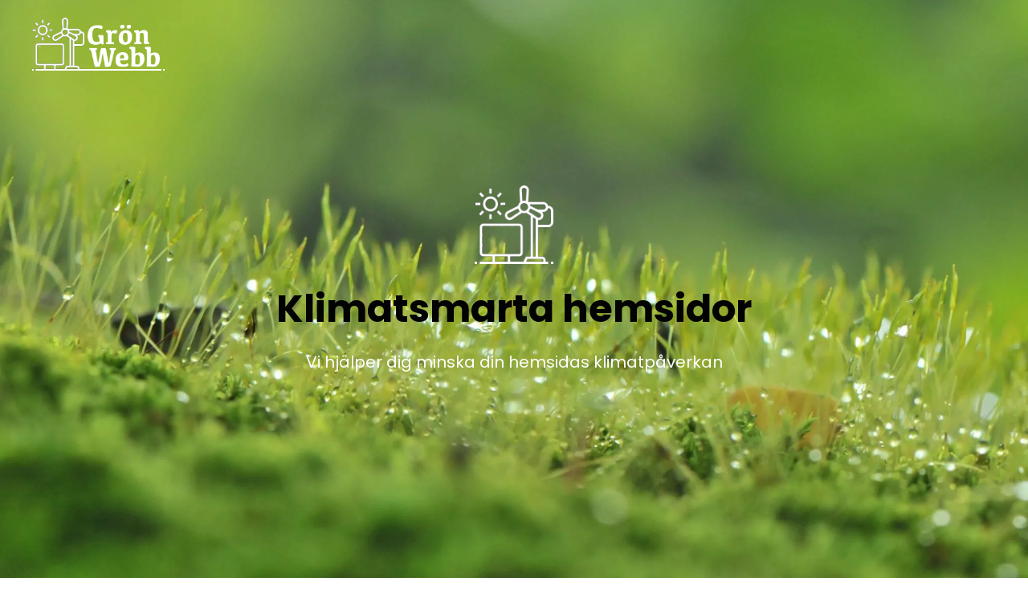

--- FILE ---
content_type: text/html; charset=UTF-8
request_url: https://xn--grnwebb-b1a.se/
body_size: 34683
content:
<!doctype html>
<html lang="sv-SE">
<head>
	<meta charset="UTF-8">
	<meta name="viewport" content="width=device-width, initial-scale=1">
	<link rel="profile" href="https://gmpg.org/xfn/11">

	<meta name='robots' content='index, follow, max-image-preview:large, max-snippet:-1, max-video-preview:-1' />
	<style>img:is([sizes="auto" i], [sizes^="auto," i]) { contain-intrinsic-size: 3000px 1500px }</style>
	
	<!-- This site is optimized with the Yoast SEO plugin v26.3 - https://yoast.com/wordpress/plugins/seo/ -->
	<title>Klimatsmarta hemsidor - Vi hjälper dina kunder surfa grönare</title>
	<meta name="description" content="Alla hemsidor påverkar klimatet genom co2-utsläppen från den energi som förbrukas. Med våra gratis råd kan du hjälpa dina kunder surfa grönare" />
	<link rel="canonical" href="https://xn--grnwebb-b1a.se/" />
	<meta property="og:locale" content="sv_SE" />
	<meta property="og:type" content="website" />
	<meta property="og:title" content="Klimatsmarta hemsidor - Vi hjälper dina kunder surfa grönare" />
	<meta property="og:description" content="Alla hemsidor påverkar klimatet genom co2-utsläppen från den energi som förbrukas. Med våra gratis råd kan du hjälpa dina kunder surfa grönare" />
	<meta property="og:url" content="https://xn--grnwebb-b1a.se/" />
	<meta property="og:site_name" content="Grönwebb" />
	<meta property="article:modified_time" content="2023-01-13T09:13:26+00:00" />
	<meta property="og:image" content="https://xn--grnwebb-b1a.se/wp-content/uploads/2022/02/image-1.jpeg" />
	<meta name="twitter:card" content="summary_large_image" />
	<script type="application/ld+json" class="yoast-schema-graph">{"@context":"https://schema.org","@graph":[{"@type":"WebPage","@id":"https://xn--grnwebb-b1a.se/","url":"https://xn--grnwebb-b1a.se/","name":"Klimatsmarta hemsidor - Vi hjälper dina kunder surfa grönare","isPartOf":{"@id":"https://xn--grnwebb-b1a.se/#website"},"about":{"@id":"https://xn--grnwebb-b1a.se/#organization"},"primaryImageOfPage":{"@id":"https://xn--grnwebb-b1a.se/#primaryimage"},"image":{"@id":"https://xn--grnwebb-b1a.se/#primaryimage"},"thumbnailUrl":"https://xn--grnwebb-b1a.se/wp-content/uploads/2022/02/image-1.jpeg","datePublished":"2020-06-08T09:19:23+00:00","dateModified":"2023-01-13T09:13:26+00:00","description":"Alla hemsidor påverkar klimatet genom co2-utsläppen från den energi som förbrukas. Med våra gratis råd kan du hjälpa dina kunder surfa grönare","breadcrumb":{"@id":"https://xn--grnwebb-b1a.se/#breadcrumb"},"inLanguage":"sv-SE","potentialAction":[{"@type":"ReadAction","target":["https://xn--grnwebb-b1a.se/"]}]},{"@type":"ImageObject","inLanguage":"sv-SE","@id":"https://xn--grnwebb-b1a.se/#primaryimage","url":"https://xn--grnwebb-b1a.se/wp-content/uploads/2022/02/image-1.jpeg","contentUrl":"https://xn--grnwebb-b1a.se/wp-content/uploads/2022/02/image-1.jpeg","width":2000,"height":1200},{"@type":"BreadcrumbList","@id":"https://xn--grnwebb-b1a.se/#breadcrumb","itemListElement":[{"@type":"ListItem","position":1,"name":"Hem"}]},{"@type":"WebSite","@id":"https://xn--grnwebb-b1a.se/#website","url":"https://xn--grnwebb-b1a.se/","name":"Grönwebb","description":"Miljövänliga hemsidor","publisher":{"@id":"https://xn--grnwebb-b1a.se/#organization"},"potentialAction":[{"@type":"SearchAction","target":{"@type":"EntryPoint","urlTemplate":"https://xn--grnwebb-b1a.se/?s={search_term_string}"},"query-input":{"@type":"PropertyValueSpecification","valueRequired":true,"valueName":"search_term_string"}}],"inLanguage":"sv-SE"},{"@type":"Organization","@id":"https://xn--grnwebb-b1a.se/#organization","name":"Grön Webb","url":"https://xn--grnwebb-b1a.se/","logo":{"@type":"ImageObject","inLanguage":"sv-SE","@id":"https://xn--grnwebb-b1a.se/#/schema/logo/image/","url":"https://xn--grnwebb-b1a.se/wp-content/uploads/2022/02/gronwebb-logo-gron.png","contentUrl":"https://xn--grnwebb-b1a.se/wp-content/uploads/2022/02/gronwebb-logo-gron.png","width":248,"height":98,"caption":"Grön Webb"},"image":{"@id":"https://xn--grnwebb-b1a.se/#/schema/logo/image/"}}]}</script>
	<!-- / Yoast SEO plugin. -->


<link rel='dns-prefetch' href='//fonts.googleapis.com' />
<link rel="alternate" type="application/rss+xml" title="Grönwebb &raquo; Webbflöde" href="https://xn--grnwebb-b1a.se/feed/" />
<link rel="alternate" type="application/rss+xml" title="Grönwebb &raquo; Kommentarsflöde" href="https://xn--grnwebb-b1a.se/comments/feed/" />
<script type="text/javascript">
/* <![CDATA[ */
window._wpemojiSettings = {"baseUrl":"https:\/\/s.w.org\/images\/core\/emoji\/16.0.1\/72x72\/","ext":".png","svgUrl":"https:\/\/s.w.org\/images\/core\/emoji\/16.0.1\/svg\/","svgExt":".svg","source":{"concatemoji":"https:\/\/xn--grnwebb-b1a.se\/wp-includes\/js\/wp-emoji-release.min.js?ver=6.8.3"}};
/*! This file is auto-generated */
!function(s,n){var o,i,e;function c(e){try{var t={supportTests:e,timestamp:(new Date).valueOf()};sessionStorage.setItem(o,JSON.stringify(t))}catch(e){}}function p(e,t,n){e.clearRect(0,0,e.canvas.width,e.canvas.height),e.fillText(t,0,0);var t=new Uint32Array(e.getImageData(0,0,e.canvas.width,e.canvas.height).data),a=(e.clearRect(0,0,e.canvas.width,e.canvas.height),e.fillText(n,0,0),new Uint32Array(e.getImageData(0,0,e.canvas.width,e.canvas.height).data));return t.every(function(e,t){return e===a[t]})}function u(e,t){e.clearRect(0,0,e.canvas.width,e.canvas.height),e.fillText(t,0,0);for(var n=e.getImageData(16,16,1,1),a=0;a<n.data.length;a++)if(0!==n.data[a])return!1;return!0}function f(e,t,n,a){switch(t){case"flag":return n(e,"\ud83c\udff3\ufe0f\u200d\u26a7\ufe0f","\ud83c\udff3\ufe0f\u200b\u26a7\ufe0f")?!1:!n(e,"\ud83c\udde8\ud83c\uddf6","\ud83c\udde8\u200b\ud83c\uddf6")&&!n(e,"\ud83c\udff4\udb40\udc67\udb40\udc62\udb40\udc65\udb40\udc6e\udb40\udc67\udb40\udc7f","\ud83c\udff4\u200b\udb40\udc67\u200b\udb40\udc62\u200b\udb40\udc65\u200b\udb40\udc6e\u200b\udb40\udc67\u200b\udb40\udc7f");case"emoji":return!a(e,"\ud83e\udedf")}return!1}function g(e,t,n,a){var r="undefined"!=typeof WorkerGlobalScope&&self instanceof WorkerGlobalScope?new OffscreenCanvas(300,150):s.createElement("canvas"),o=r.getContext("2d",{willReadFrequently:!0}),i=(o.textBaseline="top",o.font="600 32px Arial",{});return e.forEach(function(e){i[e]=t(o,e,n,a)}),i}function t(e){var t=s.createElement("script");t.src=e,t.defer=!0,s.head.appendChild(t)}"undefined"!=typeof Promise&&(o="wpEmojiSettingsSupports",i=["flag","emoji"],n.supports={everything:!0,everythingExceptFlag:!0},e=new Promise(function(e){s.addEventListener("DOMContentLoaded",e,{once:!0})}),new Promise(function(t){var n=function(){try{var e=JSON.parse(sessionStorage.getItem(o));if("object"==typeof e&&"number"==typeof e.timestamp&&(new Date).valueOf()<e.timestamp+604800&&"object"==typeof e.supportTests)return e.supportTests}catch(e){}return null}();if(!n){if("undefined"!=typeof Worker&&"undefined"!=typeof OffscreenCanvas&&"undefined"!=typeof URL&&URL.createObjectURL&&"undefined"!=typeof Blob)try{var e="postMessage("+g.toString()+"("+[JSON.stringify(i),f.toString(),p.toString(),u.toString()].join(",")+"));",a=new Blob([e],{type:"text/javascript"}),r=new Worker(URL.createObjectURL(a),{name:"wpTestEmojiSupports"});return void(r.onmessage=function(e){c(n=e.data),r.terminate(),t(n)})}catch(e){}c(n=g(i,f,p,u))}t(n)}).then(function(e){for(var t in e)n.supports[t]=e[t],n.supports.everything=n.supports.everything&&n.supports[t],"flag"!==t&&(n.supports.everythingExceptFlag=n.supports.everythingExceptFlag&&n.supports[t]);n.supports.everythingExceptFlag=n.supports.everythingExceptFlag&&!n.supports.flag,n.DOMReady=!1,n.readyCallback=function(){n.DOMReady=!0}}).then(function(){return e}).then(function(){var e;n.supports.everything||(n.readyCallback(),(e=n.source||{}).concatemoji?t(e.concatemoji):e.wpemoji&&e.twemoji&&(t(e.twemoji),t(e.wpemoji)))}))}((window,document),window._wpemojiSettings);
/* ]]> */
</script>
<style id='wp-emoji-styles-inline-css' type='text/css'>

	img.wp-smiley, img.emoji {
		display: inline !important;
		border: none !important;
		box-shadow: none !important;
		height: 1em !important;
		width: 1em !important;
		margin: 0 0.07em !important;
		vertical-align: -0.1em !important;
		background: none !important;
		padding: 0 !important;
	}
</style>
<link rel='stylesheet' id='wp-block-library-css' href='https://xn--grnwebb-b1a.se/wp-includes/css/dist/block-library/style.min.css?ver=6.8.3' type='text/css' media='all' />
<style id='wp-block-library-theme-inline-css' type='text/css'>
.wp-block-audio :where(figcaption){color:#555;font-size:13px;text-align:center}.is-dark-theme .wp-block-audio :where(figcaption){color:#ffffffa6}.wp-block-audio{margin:0 0 1em}.wp-block-code{border:1px solid #ccc;border-radius:4px;font-family:Menlo,Consolas,monaco,monospace;padding:.8em 1em}.wp-block-embed :where(figcaption){color:#555;font-size:13px;text-align:center}.is-dark-theme .wp-block-embed :where(figcaption){color:#ffffffa6}.wp-block-embed{margin:0 0 1em}.blocks-gallery-caption{color:#555;font-size:13px;text-align:center}.is-dark-theme .blocks-gallery-caption{color:#ffffffa6}:root :where(.wp-block-image figcaption){color:#555;font-size:13px;text-align:center}.is-dark-theme :root :where(.wp-block-image figcaption){color:#ffffffa6}.wp-block-image{margin:0 0 1em}.wp-block-pullquote{border-bottom:4px solid;border-top:4px solid;color:currentColor;margin-bottom:1.75em}.wp-block-pullquote cite,.wp-block-pullquote footer,.wp-block-pullquote__citation{color:currentColor;font-size:.8125em;font-style:normal;text-transform:uppercase}.wp-block-quote{border-left:.25em solid;margin:0 0 1.75em;padding-left:1em}.wp-block-quote cite,.wp-block-quote footer{color:currentColor;font-size:.8125em;font-style:normal;position:relative}.wp-block-quote:where(.has-text-align-right){border-left:none;border-right:.25em solid;padding-left:0;padding-right:1em}.wp-block-quote:where(.has-text-align-center){border:none;padding-left:0}.wp-block-quote.is-large,.wp-block-quote.is-style-large,.wp-block-quote:where(.is-style-plain){border:none}.wp-block-search .wp-block-search__label{font-weight:700}.wp-block-search__button{border:1px solid #ccc;padding:.375em .625em}:where(.wp-block-group.has-background){padding:1.25em 2.375em}.wp-block-separator.has-css-opacity{opacity:.4}.wp-block-separator{border:none;border-bottom:2px solid;margin-left:auto;margin-right:auto}.wp-block-separator.has-alpha-channel-opacity{opacity:1}.wp-block-separator:not(.is-style-wide):not(.is-style-dots){width:100px}.wp-block-separator.has-background:not(.is-style-dots){border-bottom:none;height:1px}.wp-block-separator.has-background:not(.is-style-wide):not(.is-style-dots){height:2px}.wp-block-table{margin:0 0 1em}.wp-block-table td,.wp-block-table th{word-break:normal}.wp-block-table :where(figcaption){color:#555;font-size:13px;text-align:center}.is-dark-theme .wp-block-table :where(figcaption){color:#ffffffa6}.wp-block-video :where(figcaption){color:#555;font-size:13px;text-align:center}.is-dark-theme .wp-block-video :where(figcaption){color:#ffffffa6}.wp-block-video{margin:0 0 1em}:root :where(.wp-block-template-part.has-background){margin-bottom:0;margin-top:0;padding:1.25em 2.375em}
</style>
<style id='classic-theme-styles-inline-css' type='text/css'>
/*! This file is auto-generated */
.wp-block-button__link{color:#fff;background-color:#32373c;border-radius:9999px;box-shadow:none;text-decoration:none;padding:calc(.667em + 2px) calc(1.333em + 2px);font-size:1.125em}.wp-block-file__button{background:#32373c;color:#fff;text-decoration:none}
</style>
<link rel='stylesheet' id='magnific-popup-css' href='https://xn--grnwebb-b1a.se/wp-content/plugins/gutentor/assets/library/magnific-popup/magnific-popup.min.css?ver=1.8.0' type='text/css' media='all' />
<link rel='stylesheet' id='slick-css' href='https://xn--grnwebb-b1a.se/wp-content/plugins/gutentor/assets/library/slick/slick.min.css?ver=1.8.1' type='text/css' media='all' />
<link rel='stylesheet' id='fontawesome-css' href='https://xn--grnwebb-b1a.se/wp-content/plugins/gutentor/assets/library/fontawesome/css/all.min.css?ver=5.12.0' type='text/css' media='all' />
<link rel='stylesheet' id='wpness-grid-css' href='https://xn--grnwebb-b1a.se/wp-content/plugins/gutentor/assets/library/wpness-grid/wpness-grid.css?ver=1.0.0' type='text/css' media='all' />
<link rel='stylesheet' id='animate-css' href='https://xn--grnwebb-b1a.se/wp-content/plugins/gutentor/assets/library/animatecss/animate.min.css?ver=3.7.2' type='text/css' media='all' />
<link rel='stylesheet' id='wp-components-css' href='https://xn--grnwebb-b1a.se/wp-includes/css/dist/components/style.min.css?ver=6.8.3' type='text/css' media='all' />
<link rel='stylesheet' id='wp-preferences-css' href='https://xn--grnwebb-b1a.se/wp-includes/css/dist/preferences/style.min.css?ver=6.8.3' type='text/css' media='all' />
<link rel='stylesheet' id='wp-block-editor-css' href='https://xn--grnwebb-b1a.se/wp-includes/css/dist/block-editor/style.min.css?ver=6.8.3' type='text/css' media='all' />
<link rel='stylesheet' id='wp-reusable-blocks-css' href='https://xn--grnwebb-b1a.se/wp-includes/css/dist/reusable-blocks/style.min.css?ver=6.8.3' type='text/css' media='all' />
<link rel='stylesheet' id='wp-patterns-css' href='https://xn--grnwebb-b1a.se/wp-includes/css/dist/patterns/style.min.css?ver=6.8.3' type='text/css' media='all' />
<link rel='stylesheet' id='wp-editor-css' href='https://xn--grnwebb-b1a.se/wp-includes/css/dist/editor/style.min.css?ver=6.8.3' type='text/css' media='all' />
<link rel='stylesheet' id='gutentor-css' href='https://xn--grnwebb-b1a.se/wp-content/plugins/gutentor/dist/blocks.style.build.css?ver=3.5.3' type='text/css' media='all' />
<style id='global-styles-inline-css' type='text/css'>
:root{--wp--preset--aspect-ratio--square: 1;--wp--preset--aspect-ratio--4-3: 4/3;--wp--preset--aspect-ratio--3-4: 3/4;--wp--preset--aspect-ratio--3-2: 3/2;--wp--preset--aspect-ratio--2-3: 2/3;--wp--preset--aspect-ratio--16-9: 16/9;--wp--preset--aspect-ratio--9-16: 9/16;--wp--preset--color--black: #000000;--wp--preset--color--cyan-bluish-gray: #abb8c3;--wp--preset--color--white: #ffffff;--wp--preset--color--pale-pink: #f78da7;--wp--preset--color--vivid-red: #cf2e2e;--wp--preset--color--luminous-vivid-orange: #ff6900;--wp--preset--color--luminous-vivid-amber: #fcb900;--wp--preset--color--light-green-cyan: #7bdcb5;--wp--preset--color--vivid-green-cyan: #00d084;--wp--preset--color--pale-cyan-blue: #8ed1fc;--wp--preset--color--vivid-cyan-blue: #0693e3;--wp--preset--color--vivid-purple: #9b51e0;--wp--preset--color--tan: #D2B48C;--wp--preset--color--yellow: #FDE64B;--wp--preset--color--orange: #ED7014;--wp--preset--color--red: #D0312D;--wp--preset--color--pink: #b565a7;--wp--preset--color--purple: #A32CC4;--wp--preset--color--blue: #4E97D8;--wp--preset--color--green: #00B294;--wp--preset--color--brown: #231709;--wp--preset--color--grey: #7D7D7D;--wp--preset--gradient--vivid-cyan-blue-to-vivid-purple: linear-gradient(135deg,rgba(6,147,227,1) 0%,rgb(155,81,224) 100%);--wp--preset--gradient--light-green-cyan-to-vivid-green-cyan: linear-gradient(135deg,rgb(122,220,180) 0%,rgb(0,208,130) 100%);--wp--preset--gradient--luminous-vivid-amber-to-luminous-vivid-orange: linear-gradient(135deg,rgba(252,185,0,1) 0%,rgba(255,105,0,1) 100%);--wp--preset--gradient--luminous-vivid-orange-to-vivid-red: linear-gradient(135deg,rgba(255,105,0,1) 0%,rgb(207,46,46) 100%);--wp--preset--gradient--very-light-gray-to-cyan-bluish-gray: linear-gradient(135deg,rgb(238,238,238) 0%,rgb(169,184,195) 100%);--wp--preset--gradient--cool-to-warm-spectrum: linear-gradient(135deg,rgb(74,234,220) 0%,rgb(151,120,209) 20%,rgb(207,42,186) 40%,rgb(238,44,130) 60%,rgb(251,105,98) 80%,rgb(254,248,76) 100%);--wp--preset--gradient--blush-light-purple: linear-gradient(135deg,rgb(255,206,236) 0%,rgb(152,150,240) 100%);--wp--preset--gradient--blush-bordeaux: linear-gradient(135deg,rgb(254,205,165) 0%,rgb(254,45,45) 50%,rgb(107,0,62) 100%);--wp--preset--gradient--luminous-dusk: linear-gradient(135deg,rgb(255,203,112) 0%,rgb(199,81,192) 50%,rgb(65,88,208) 100%);--wp--preset--gradient--pale-ocean: linear-gradient(135deg,rgb(255,245,203) 0%,rgb(182,227,212) 50%,rgb(51,167,181) 100%);--wp--preset--gradient--electric-grass: linear-gradient(135deg,rgb(202,248,128) 0%,rgb(113,206,126) 100%);--wp--preset--gradient--midnight: linear-gradient(135deg,rgb(2,3,129) 0%,rgb(40,116,252) 100%);--wp--preset--font-size--small: 12px;--wp--preset--font-size--medium: 20px;--wp--preset--font-size--large: 36px;--wp--preset--font-size--x-large: 42px;--wp--preset--font-size--regular: 16px;--wp--preset--font-size--larger: 36px;--wp--preset--font-size--huge: 48px;--wp--preset--spacing--20: 0.44rem;--wp--preset--spacing--30: 0.67rem;--wp--preset--spacing--40: 1rem;--wp--preset--spacing--50: 1.5rem;--wp--preset--spacing--60: 2.25rem;--wp--preset--spacing--70: 3.38rem;--wp--preset--spacing--80: 5.06rem;--wp--preset--shadow--natural: 6px 6px 9px rgba(0, 0, 0, 0.2);--wp--preset--shadow--deep: 12px 12px 50px rgba(0, 0, 0, 0.4);--wp--preset--shadow--sharp: 6px 6px 0px rgba(0, 0, 0, 0.2);--wp--preset--shadow--outlined: 6px 6px 0px -3px rgba(255, 255, 255, 1), 6px 6px rgba(0, 0, 0, 1);--wp--preset--shadow--crisp: 6px 6px 0px rgba(0, 0, 0, 1);}:where(.is-layout-flex){gap: 0.5em;}:where(.is-layout-grid){gap: 0.5em;}body .is-layout-flex{display: flex;}.is-layout-flex{flex-wrap: wrap;align-items: center;}.is-layout-flex > :is(*, div){margin: 0;}body .is-layout-grid{display: grid;}.is-layout-grid > :is(*, div){margin: 0;}:where(.wp-block-columns.is-layout-flex){gap: 2em;}:where(.wp-block-columns.is-layout-grid){gap: 2em;}:where(.wp-block-post-template.is-layout-flex){gap: 1.25em;}:where(.wp-block-post-template.is-layout-grid){gap: 1.25em;}.has-black-color{color: var(--wp--preset--color--black) !important;}.has-cyan-bluish-gray-color{color: var(--wp--preset--color--cyan-bluish-gray) !important;}.has-white-color{color: var(--wp--preset--color--white) !important;}.has-pale-pink-color{color: var(--wp--preset--color--pale-pink) !important;}.has-vivid-red-color{color: var(--wp--preset--color--vivid-red) !important;}.has-luminous-vivid-orange-color{color: var(--wp--preset--color--luminous-vivid-orange) !important;}.has-luminous-vivid-amber-color{color: var(--wp--preset--color--luminous-vivid-amber) !important;}.has-light-green-cyan-color{color: var(--wp--preset--color--light-green-cyan) !important;}.has-vivid-green-cyan-color{color: var(--wp--preset--color--vivid-green-cyan) !important;}.has-pale-cyan-blue-color{color: var(--wp--preset--color--pale-cyan-blue) !important;}.has-vivid-cyan-blue-color{color: var(--wp--preset--color--vivid-cyan-blue) !important;}.has-vivid-purple-color{color: var(--wp--preset--color--vivid-purple) !important;}.has-black-background-color{background-color: var(--wp--preset--color--black) !important;}.has-cyan-bluish-gray-background-color{background-color: var(--wp--preset--color--cyan-bluish-gray) !important;}.has-white-background-color{background-color: var(--wp--preset--color--white) !important;}.has-pale-pink-background-color{background-color: var(--wp--preset--color--pale-pink) !important;}.has-vivid-red-background-color{background-color: var(--wp--preset--color--vivid-red) !important;}.has-luminous-vivid-orange-background-color{background-color: var(--wp--preset--color--luminous-vivid-orange) !important;}.has-luminous-vivid-amber-background-color{background-color: var(--wp--preset--color--luminous-vivid-amber) !important;}.has-light-green-cyan-background-color{background-color: var(--wp--preset--color--light-green-cyan) !important;}.has-vivid-green-cyan-background-color{background-color: var(--wp--preset--color--vivid-green-cyan) !important;}.has-pale-cyan-blue-background-color{background-color: var(--wp--preset--color--pale-cyan-blue) !important;}.has-vivid-cyan-blue-background-color{background-color: var(--wp--preset--color--vivid-cyan-blue) !important;}.has-vivid-purple-background-color{background-color: var(--wp--preset--color--vivid-purple) !important;}.has-black-border-color{border-color: var(--wp--preset--color--black) !important;}.has-cyan-bluish-gray-border-color{border-color: var(--wp--preset--color--cyan-bluish-gray) !important;}.has-white-border-color{border-color: var(--wp--preset--color--white) !important;}.has-pale-pink-border-color{border-color: var(--wp--preset--color--pale-pink) !important;}.has-vivid-red-border-color{border-color: var(--wp--preset--color--vivid-red) !important;}.has-luminous-vivid-orange-border-color{border-color: var(--wp--preset--color--luminous-vivid-orange) !important;}.has-luminous-vivid-amber-border-color{border-color: var(--wp--preset--color--luminous-vivid-amber) !important;}.has-light-green-cyan-border-color{border-color: var(--wp--preset--color--light-green-cyan) !important;}.has-vivid-green-cyan-border-color{border-color: var(--wp--preset--color--vivid-green-cyan) !important;}.has-pale-cyan-blue-border-color{border-color: var(--wp--preset--color--pale-cyan-blue) !important;}.has-vivid-cyan-blue-border-color{border-color: var(--wp--preset--color--vivid-cyan-blue) !important;}.has-vivid-purple-border-color{border-color: var(--wp--preset--color--vivid-purple) !important;}.has-vivid-cyan-blue-to-vivid-purple-gradient-background{background: var(--wp--preset--gradient--vivid-cyan-blue-to-vivid-purple) !important;}.has-light-green-cyan-to-vivid-green-cyan-gradient-background{background: var(--wp--preset--gradient--light-green-cyan-to-vivid-green-cyan) !important;}.has-luminous-vivid-amber-to-luminous-vivid-orange-gradient-background{background: var(--wp--preset--gradient--luminous-vivid-amber-to-luminous-vivid-orange) !important;}.has-luminous-vivid-orange-to-vivid-red-gradient-background{background: var(--wp--preset--gradient--luminous-vivid-orange-to-vivid-red) !important;}.has-very-light-gray-to-cyan-bluish-gray-gradient-background{background: var(--wp--preset--gradient--very-light-gray-to-cyan-bluish-gray) !important;}.has-cool-to-warm-spectrum-gradient-background{background: var(--wp--preset--gradient--cool-to-warm-spectrum) !important;}.has-blush-light-purple-gradient-background{background: var(--wp--preset--gradient--blush-light-purple) !important;}.has-blush-bordeaux-gradient-background{background: var(--wp--preset--gradient--blush-bordeaux) !important;}.has-luminous-dusk-gradient-background{background: var(--wp--preset--gradient--luminous-dusk) !important;}.has-pale-ocean-gradient-background{background: var(--wp--preset--gradient--pale-ocean) !important;}.has-electric-grass-gradient-background{background: var(--wp--preset--gradient--electric-grass) !important;}.has-midnight-gradient-background{background: var(--wp--preset--gradient--midnight) !important;}.has-small-font-size{font-size: var(--wp--preset--font-size--small) !important;}.has-medium-font-size{font-size: var(--wp--preset--font-size--medium) !important;}.has-large-font-size{font-size: var(--wp--preset--font-size--large) !important;}.has-x-large-font-size{font-size: var(--wp--preset--font-size--x-large) !important;}
:where(.wp-block-post-template.is-layout-flex){gap: 1.25em;}:where(.wp-block-post-template.is-layout-grid){gap: 1.25em;}
:where(.wp-block-columns.is-layout-flex){gap: 2em;}:where(.wp-block-columns.is-layout-grid){gap: 2em;}
:root :where(.wp-block-pullquote){font-size: 1.5em;line-height: 1.6;}
</style>
<link rel='stylesheet' id='contact-form-7-css' href='https://xn--grnwebb-b1a.se/wp-content/plugins/contact-form-7/includes/css/styles.css?ver=6.1.3' type='text/css' media='all' />
<link rel='stylesheet' id='bootstrap-css' href='https://xn--grnwebb-b1a.se/wp-content/themes/gutener-pro/assets/bootstrap/css/bootstrap.min.css?ver=6.8.3' type='text/css' media='all' />
<link rel='stylesheet' id='slicknav-css' href='https://xn--grnwebb-b1a.se/wp-content/themes/gutener-pro/assets/css/slicknav.min.css?ver=6.8.3' type='text/css' media='all' />
<link rel='stylesheet' id='slick-theme-css' href='https://xn--grnwebb-b1a.se/wp-content/themes/gutener-pro/assets/slick/slick-theme.css?ver=6.8.3' type='text/css' media='all' />
<link rel='stylesheet' id='gutener-pro-blocks-css' href='https://xn--grnwebb-b1a.se/wp-content/themes/gutener-pro/assets/css/blocks.min.css?ver=6.8.3' type='text/css' media='all' />
<link rel='stylesheet' id='gutener-pro-style-css' href='https://xn--grnwebb-b1a.se/wp-content/themes/gutener-pro/style.css?ver=6.8.3' type='text/css' media='all' />
<link rel='stylesheet' id='gutener-pro-google-font-css' href='https://fonts.googleapis.com/css?family=Open+Sans%3A300%2C400%2C400i%2C600%2C700%2C800%7CPoppins%3A300%2C400%2C400i%2C500%2C600%2C700%2C800%2C900&#038;display=swap&#038;ver=6.8.3' type='text/css' media='all' />
<link rel='stylesheet' id='gutentor-google-fonts-css' href='//fonts.googleapis.com/css?family=Poppins%3A600%2C700%2Cregular%2C900%2C500&#038;ver=6.8.3' type='text/css' media='all' />
<script type="text/javascript" src="https://xn--grnwebb-b1a.se/wp-includes/js/jquery/jquery.min.js?ver=3.7.1" id="jquery-core-js"></script>
<script type="text/javascript" src="https://xn--grnwebb-b1a.se/wp-includes/js/jquery/jquery-migrate.min.js?ver=3.4.1" id="jquery-migrate-js"></script>
<link rel="https://api.w.org/" href="https://xn--grnwebb-b1a.se/wp-json/" /><link rel="alternate" title="JSON" type="application/json" href="https://xn--grnwebb-b1a.se/wp-json/wp/v2/pages/163" /><link rel='shortlink' href='https://xn--grnwebb-b1a.se/' />
<link rel="alternate" title="oEmbed (JSON)" type="application/json+oembed" href="https://xn--grnwebb-b1a.se/wp-json/oembed/1.0/embed?url=https%3A%2F%2Fxn--grnwebb-b1a.se%2F" />
<link rel="alternate" title="oEmbed (XML)" type="text/xml+oembed" href="https://xn--grnwebb-b1a.se/wp-json/oembed/1.0/embed?url=https%3A%2F%2Fxn--grnwebb-b1a.se%2F&#038;format=xml" />
	<style>.site-header .site-branding > a {max-width: 165px;overflow: hidden;display: inline-block;}.header-three .site-branding .site-title {color: #030303;}/* Tagline */ .header-three .site-branding .site-description {color: #767676;}/* Tagline Border */ .header-three .site-branding .site-description:before, .header-three .site-branding .site-description:after {background-color: rgba(118,118,118,0.4);}.site-header .site-branding .site-description:before, .site-header .site-branding .site-description:after {display: none;}.site-header .site-branding .site-description, .site-header .site-branding .site-description {padding-left: 0;padding-right: 0;}/* Site general link color */a {color: #169300;}/* Page and Single Post Title */body.single .page-title, body.page .page-title {color: #101010;}/* Site body Text */body, html {color: #333333;}/* Heading Text */h1, h2, h3, h4, h5, h6 {color: #030303;}/* Primary Background */.section-title:before, .button-primary, body[class*="woocommerce"] span.onsale, body .woocommerce.widget_price_filter .ui-slider .ui-slider-handle, #offcanvas-menu .header-btn-wrap .header-btn .button-primary, .header-cart a.cart-icon span.count {background-color: #169300;}/* Primary Border */.post .entry-content .entry-header .cat-links a, .attachment .entry-content .entry-header .cat-links a, .wrap-coming-maintenance-mode .content .button-container .button-primary {border-color: #169300;}/* Primary Color */ blockquote:before, .post .entry-content .entry-header .cat-links a, .attachment .entry-content .entry-header .cat-links a, .post .entry-meta a:before, .attachment .entry-meta a:before, .single .entry-container .cat-links:before, .post .entry-meta .tag-links:before {color: #169300;}/* Hover Background */input[type=button]:hover, input[type=button]:active, input[type=button]:focus, input[type=reset]:hover, input[type=reset]:active, input[type=reset]:focus, input[type=submit]:hover, input[type=submit]:active, input[type=submit]:focus, .button-primary:hover, .button-primary:focus, .button-primary:active, .button-outline:hover, .button-outline:focus, .button-outline:active, .search-form .search-button:hover, .search-form .search-button:focus, .search-form .search-button:active, .page-numbers:hover, .page-numbers:focus, .page-numbers:active, #back-to-top a:hover, #back-to-top a:focus, #back-to-top a:active, .section-highlight-post .slick-control li.slick-arrow:not(.slick-disabled):hover, .section-highlight-post .slick-control li.slick-arrow:not(.slick-disabled):focus, .section-highlight-post .slick-control li.slick-arrow:not(.slick-disabled):active, .alt-menu-icon a:hover .icon-bar, .alt-menu-icon a:focus .icon-bar, .alt-menu-icon a:active .icon-bar, .alt-menu-icon a:hover .icon-bar:before, .alt-menu-icon a:hover .icon-bar:after, .alt-menu-icon a:focus .icon-bar:before, .alt-menu-icon a:focus .icon-bar:after, .alt-menu-icon a:active .icon-bar:before, .alt-menu-icon a:active .icon-bar:after, #offcanvas-menu .close-offcanvas-menu button:hover, #offcanvas-menu .close-offcanvas-menu button:active, .highlight-post-slider .post .entry-meta .cat-links a:hover, .highlight-post-slider .post .entry-meta .cat-links a:focus, .highlight-post-slider .post .entry-meta .cat-links a:active, .site-footer .social-profile ul li a:hover, .site-footer .social-profile ul li a:focus, .site-footer .social-profile ul li a:active, #back-to-top a:hover, #back-to-top a:focus, #back-to-top a:active, .comments-area .comment-list .reply a:hover, .comments-area .comment-list .reply a:focus, .comments-area .comment-list .reply a:active, .widget .tagcloud a:hover, .widget .tagcloud a:focus, .widget .tagcloud a:active, .infinite-scroll #infinite-handle span:hover, .infinite-scroll #infinite-handle span:focus, .infinite-scroll #infinite-handle span:active, .slicknav_btn:hover .slicknav_icon-bar, .slicknav_btn:focus .slicknav_icon-bar, .slicknav_btn:hover .slicknav_icon-bar, .slicknav_btn:hover .slicknav_icon-bar:first-child:before, .slicknav_btn:hover .slicknav_icon-bar:first-child:after, .slicknav_btn:focus .slicknav_icon-bar:first-child:before, .slicknav_btn:focus .slicknav_icon-bar:first-child:after, .slicknav_btn:hover .slicknav_icon-bar:first-child:before, .slicknav_btn:hover .slicknav_icon-bar:first-child:after, body[class*="woocommerce"] #respond input#submit:hover, body[class*="woocommerce"] #respond input#submit:focus, body[class*="woocommerce"] #respond input#submit:active, body[class*="woocommerce"] a.button:hover, body[class*="woocommerce"] a.button:focus, body[class*="woocommerce"] a.button:active, body[class*="woocommerce"] button.button:hover, body[class*="woocommerce"] button.button:focus, body[class*="woocommerce"] button.button:active, body[class*="woocommerce"] input.button:hover, body[class*="woocommerce"] input.button:focus, body[class*="woocommerce"] input.button:active, body[class*="woocommerce"] a.button.alt:hover, body[class*="woocommerce"] a.button.alt:focus, body[class*="woocommerce"] a.button.alt:active, body[class*="woocommerce"] button.button.alt:hover, body[class*="woocommerce"] button.button.alt:focus, body[class*="woocommerce"] button.button.alt:active, body[class*="woocommerce"] #respond input#submit:hover, body[class*="woocommerce"] #respond input#submit:focus, body[class*="woocommerce"] #respond input#submit:active, body[class*="woocommerce"] a.button:hover, body[class*="woocommerce"] a.button:focus, body[class*="woocommerce"] a.button:active, body[class*="woocommerce"] button.button:hover, body[class*="woocommerce"] button.button:focus, body[class*="woocommerce"] button.button:active, body[class*="woocommerce"] input.button:hover, body[class*="woocommerce"] input.button:focus, body[class*="woocommerce"] input.button:active, body[class*="woocommerce"] a.button.alt:hover, body[class*="woocommerce"] a.button.alt:focus, body[class*="woocommerce"] a.button.alt:active, body[class*="woocommerce"] button.button.alt:hover, body[class*="woocommerce"] button.button.alt:focus, body[class*="woocommerce"] button.button.alt:active, .woocommerce #respond input#submit:hover, .woocommerce #respond input#submit:focus, .woocommerce #respond input#submit:active, .woocommerce a.button:hover, .woocommerce a.button:focus, .woocommerce a.button:active, .woocommerce button.button:hover, .woocommerce button.button:focus, .woocommerce button.button:active, .woocommerce input.button:hover, .woocommerce input.button:focus, .woocommerce input.button:active, .woocommerce a.button.alt:hover, .woocommerce a.button.alt:focus, .woocommerce a.button.alt:active, .woocommerce button.button.alt:hover, .woocommerce button.button.alt:focus, .woocommerce button.button.alt:active, .widget.widget_product_search [type=submit]:hover, .widget.widget_product_search [type=submit]:focus, .widget.widget_product_search [type=submit]:active, .widget-area .widget.widget_product_search [type=submit]:hover, .widget-area .widget.widget_product_search [type=submit]:focus, .widget-area .widget.widget_product_search [type=submit]:active, .woocommerce nav.woocommerce-pagination ul li a:focus, .woocommerce nav.woocommerce-pagination ul li a:hover, .woocommerce nav.woocommerce-pagination ul li span.current, #offcanvas-menu .header-btn-wrap .header-btn .button-primary:hover, #offcanvas-menu .header-btn-wrap .header-btn .button-primary:focus, #offcanvas-menu .header-btn-wrap .header-btn .button-primary:active, #offcanvas-menu .header-btn-wrap .header-btn .button-outline:hover, #offcanvas-menu .header-btn-wrap .header-btn .button-outline:focus, #offcanvas-menu .header-btn-wrap .header-btn .button-outline:active {background-color: #0a6302;}/* Hover Border */.button-outline:hover, .button-outline:focus, .button-outline:active, #offcanvas-menu .close-offcanvas-menu button:hover, #offcanvas-menu .close-offcanvas-menu button:active, .page-numbers:hover, .page-numbers:focus, .page-numbers:active, #back-to-top a:hover, #back-to-top a:focus, #back-to-top a:active, .post .entry-content .entry-header .cat-links a:hover, .post .entry-content .entry-header .cat-links a:focus, .post .entry-content .entry-header .cat-links a:active, .attachment .entry-content .entry-header .cat-links a:hover, .attachment .entry-content .entry-header .cat-links a:focus, .attachment .entry-content .entry-header .cat-links a:active, .banner-content .entry-content .entry-header .cat-links a:hover, .banner-content .entry-content .entry-header .cat-links a:focus, .banner-content .entry-content .entry-header .cat-links a:active, .slick-control li:not(.slick-disabled):hover span, .slick-control li:not(.slick-disabled):focus span, .slick-control li:not(.slick-disabled):active span, .section-banner .banner-content .button-container .button-outline:hover, .section-banner .banner-content .button-container .button-outline:focus, .section-banner .banner-content .button-container .button-outline:active, #back-to-top a:hover, #back-to-top a:focus, #back-to-top a:active, .widget .tagcloud a:hover, .widget .tagcloud a:focus, .widget .tagcloud a:active, .woocommerce nav.woocommerce-pagination ul li a:focus, .woocommerce nav.woocommerce-pagination ul li a:hover, .woocommerce nav.woocommerce-pagination ul li span.current, #offcanvas-menu .header-btn-wrap .header-btn .button-outline:hover, #offcanvas-menu .header-btn-wrap .header-btn .button-outline:focus, #offcanvas-menu .header-btn-wrap .header-btn .button-outline:active, .wrap-coming-maintenance-mode .content .social-profile ul a:hover, .wrap-coming-maintenance-mode .content .social-profile ul a:focus, .wrap-coming-maintenance-mode .content .social-profile ul a:active {border-color: #0a6302;}/* Hover Text */a:hover, a:focus, a:active, .main-navigation ul.menu ul li a:hover, .main-navigation ul.menu ul li a:focus, .main-navigation ul.menu ul li a:active, .main-navigation ul.menu > li:hover > a, .main-navigation ul.menu > li:focus > a, .main-navigation ul.menu > li:active > a, .main-navigation ul.menu > li.focus > a, .main-navigation ul.menu li.current-menu-item > a, .main-navigation ul.menu li.current_page_item > a, .main-navigation ul.menu li.current-menu-parent > a, .comment-navigation .nav-previous a:hover, .comment-navigation .nav-previous a:focus, .comment-navigation .nav-previous a:active, .comment-navigation .nav-next a:hover, .comment-navigation .nav-next a:focus, .comment-navigation .nav-next a:active, .posts-navigation .nav-previous a:hover, .posts-navigation .nav-previous a:focus, .posts-navigation .nav-previous a:active, .posts-navigation .nav-next a:hover, .posts-navigation .nav-next a:focus, .posts-navigation .nav-next a:active, .post-navigation .nav-previous a:hover, .post-navigation .nav-previous a:focus, .post-navigation .nav-previous a:active, .post-navigation .nav-next a:hover, .post-navigation .nav-next a:focus, .post-navigation .nav-next a:active, .social-profile ul li a:hover, .social-profile ul li a:focus, .social-profile ul li a:active, .post .entry-content .entry-header .cat-links a:hover, .post .entry-content .entry-header .cat-links a:focus, .post .entry-content .entry-header .cat-links a:active, .attachment .entry-content .entry-header .cat-links a:hover, .attachment .entry-content .entry-header .cat-links a:focus, .attachment .entry-content .entry-header .cat-links a:active, .banner-content .entry-content .entry-header .cat-links a:hover, .banner-content .entry-content .entry-header .cat-links a:focus, .banner-content .entry-content .entry-header .cat-links a:active, .post .entry-meta a:hover, .post .entry-meta a:focus, .post .entry-meta a:active, .attachment .entry-meta a:hover, .attachment .entry-meta a:focus, .attachment .entry-meta a:active, .banner-content .entry-meta a:hover, .banner-content .entry-meta a:focus, .banner-content .entry-meta a:active, .post .entry-meta a:hover:before, .post .entry-meta a:focus:before, .post .entry-meta a:active:before, .attachment .entry-meta a:hover:before, .attachment .entry-meta a:focus:before, .attachment .entry-meta a:active:before, .banner-content .entry-meta a:hover:before, .banner-content .entry-meta a:focus:before, .banner-content .entry-meta a:active:before, .breadcrumb-wrap .breadcrumbs .trail-items a:hover, .breadcrumb-wrap .breadcrumbs .trail-items a:focus, .breadcrumb-wrap .breadcrumbs .trail-items a:active, .site-header .site-branding .site-title a:hover, .site-header .site-branding .site-title a:focus, .site-header .site-branding .site-title a:active, .header-icons .search-icon:hover, .header-icons .search-icon:focus, .header-icons .search-icon:active, .header-search .search-form .search-button:hover, .header-search .close-button:hover, .header-contact ul a:hover, .header-contact ul a:focus, .header-contact ul a:active, .section-banner .banner-content .entry-meta a:hover, .section-banner .banner-content .entry-meta a:focus, .section-banner .banner-content .entry-meta a:active, .site-footer .site-info a:hover, .site-footer .site-info a:focus, .site-footer .site-info a:active, .site-footer .footer-menu ul li a:hover, .site-footer .footer-menu ul li a:focus, .site-footer .footer-menu ul li a:active, .comments-area .comment-list .comment-metadata a:hover, .comments-area .comment-list .comment-metadata a:focus, .comments-area .comment-list .comment-metadata a:active, .widget ul li a:hover, .widget ul li a:focus, .widget ul li a:active, body[class*="woocommerce"] ul.products li.product .woocommerce-loop-product__title:hover, body[class*="woocommerce"] ul.products li.product .woocommerce-loop-product__title:focus, body[class*="woocommerce"] ul.products li.product .woocommerce-loop-product__title:active, body[class*="woocommerce"] ul.products li.product .woocommerce-loop-product__title:hover, body[class*="woocommerce"] ul.products li.product .woocommerce-loop-product__title:focus, body[class*="woocommerce"] ul.products li.product .woocommerce-loop-product__title:active, body[class*="woocommerce"] .product_meta .posted_in a:hover, body[class*="woocommerce"] .product_meta .posted_in a:focus, body[class*="woocommerce"] .product_meta .posted_in a:active, body[class*="woocommerce"] .product_meta .tagged_as a:hover, body[class*="woocommerce"] .product_meta .tagged_as a:focus, body[class*="woocommerce"] .product_meta .tagged_as a:active, body[class*="woocommerce"] .product_meta .posted_in a:hover, body[class*="woocommerce"] .product_meta .posted_in a:focus, body[class*="woocommerce"] .product_meta .posted_in a:active, body[class*="woocommerce"] .product_meta .tagged_as a:hover, body[class*="woocommerce"] .product_meta .tagged_as a:focus, body[class*="woocommerce"] .product_meta .tagged_as a:active, .woocommerce .product_meta .posted_in a:hover, .woocommerce .product_meta .posted_in a:focus, .woocommerce .product_meta .posted_in a:active, .woocommerce .product_meta .tagged_as a:hover, .woocommerce .product_meta .tagged_as a:focus, .woocommerce .product_meta .tagged_as a:active, .woocommerce .woocommerce-MyAccount-navigation ul li a:hover, .woocommerce .woocommerce-MyAccount-navigation ul li a:focus, .woocommerce .woocommerce-MyAccount-navigation ul li a:active, .woocommerce .woocommerce-MyAccount-content p a:hover, .woocommerce .woocommerce-MyAccount-content p a:focus, .woocommerce .woocommerce-MyAccount-content p a:active, .product .product-compare-wishlist .product-compare a:hover, .product .product-compare-wishlist .product-wishlist a:hover, .section-banner .banner-content .button-container .button-text:hover, .section-banner .banner-content .button-container .button-text:focus, .section-banner .banner-content .button-container .button-text:active, .social-profile ul li a:hover, .wrap-coming-maintenance-mode .content .header-contact ul a:hover, .wrap-coming-maintenance-mode .content .header-contact ul a:focus, .wrap-coming-maintenance-mode .content .header-contact ul a:active, #offcanvas-menu .header-navigation ul.menu > li a:hover, #offcanvas-menu .header-navigation ul.menu > li a:focus, #offcanvas-menu .header-navigation ul.menu > li a:active, #offcanvas-menu .social-profile ul li a:hover, #offcanvas-menu .social-profile ul li a:focus, #offcanvas-menu .social-profile ul li a:active, #offcanvas-menu .header-contact ul li a:hover, #offcanvas-menu .header-contact ul li a:focus, #offcanvas-menu .header-contact ul li a:active, #offcanvas-menu .header-btn-wrap .header-btn .button-text:hover, #offcanvas-menu .header-btn-wrap .header-btn .button-text:focus, #offcanvas-menu .header-btn-wrap .header-btn .button-text:active, .wrap-coming-maintenance-mode .content .social-profile ul a:hover, .wrap-coming-maintenance-mode .content .social-profile ul a:focus, .wrap-coming-maintenance-mode .content .social-profile ul a:active, body .woocommerce .woocommerce-MyAccount-navigation ul li.is-active a, body[class*="woocommerce"] ul.products li.product .woocommerce-loop-product__title:hover, body[class*="woocommerce"] ul.products li.product .woocommerce-loop-product__title:focus, body[class*="woocommerce"] ul.products li.product .woocommerce-loop-product__title:active, body[class*="woocommerce"] ul.products li.product .woocommerce-loop-product__title:hover, body[class*="woocommerce"] ul.products li.product .woocommerce-loop-product__title:focus, body[class*="woocommerce"] ul.products li.product .woocommerce-loop-product__title:active, .widget.widget_recently_viewed_products li .product-title:hover, .widget.widget_recently_viewed_products li .product-title:active, .widget.widget_recent_reviews li .product-title:hover, .widget.widget_recent_reviews li .product-title:focus, .widget.widget_products .product_list_widget li .product-title:hover, .widget.widget_products .product_list_widget li .product-title:focus {color: #0a6302;}/* Main Slider */.main-slider .banner-img .overlay {background-color: rgba(0, 0, 0, 0.4);}/* Main Banner */.banner-img .overlay { background-color: rgba(0, 0, 0, 0.4);}/* Highlighted Posts*/.highlight-posts-layout-one .highlight-posts-content-wrap .highlight-posts-image:before { background-color: rgba(0, 0, 0, 0.4);}/* Single Overlay Posts*/.section-post-area .single-overlay:before { background-color: rgba(0, 0, 0, 0.4);}.header-one .top-header {background-color: ;}.header-two .top-header {background-color: ;}.header-three .top-header,.dark-skin .header-three.site-header .top-header {background-color: ;}.header-four .top-header {background-color: ;}.header-five .top-header {background-color: ;}.header-six .top-header .overlay {background-color: ;}.header-seven .top-header {background-color: ;}.header-eight .top-header {background-color: ;}.header-nine .top-header .overlay {background-color: ;}.header-ten .top-header {background-color: ;}.header-eleven .top-header {background-color: ;}.header-twelve .top-header {background-color: ;}.header-thirteen .top-header .overlay {background-color: ;}.header-fourteen .top-header {background-color: ;}.header-one .header-navigation ul.menu > li > a, .header-one .alt-menu-icon .iconbar-label, .header-one .social-profile ul li a,.header-one .header-contact ul li, .header-one .header-contact ul li a,.header-two .header-contact ul li, .header-two .header-contact ul li a, .header-two .social-profile ul li a,.header-two .header-icons .search-icon,.header-three .header-contact ul li, .header-three .header-contact ul li a, .header-three .social-profile ul li a,.header-three .header-icons .search-icon,.header-four .social-profile ul li a,.header-four .header-search-wrap .search-icon,.header-four .header-navigation ul.menu > li > a, .header-five .header-contact ul li, .header-five .header-contact ul li a,.header-five .social-profile ul li a,.header-five .header-icons .search-icon,.header-six .social-profile ul li a,.header-six .header-search-wrap .search-icon,.header-seven .social-profile ul li a,.header-seven .header-search-wrap .search-icon,.header-seven .header-contact ul li, .header-seven .header-contact ul li a,.header-eight .header-contact ul li, .header-eight .header-contact ul li a,.header-eight .social-profile ul li a,.header-eight .header-icons .search-icon,.header-ten .header-contact ul li,.header-ten .header-contact ul li a,.header-ten .social-profile ul li a,.header-ten .header-search-wrap .search-icon,.header-eleven .header-navigation ul li a,.header-eleven .header-contact ul a,.header-eleven .header-contact ul li,.header-twelve .header-date,.header-twelve .header-navigation ul li a,.header-twelve .social-profile ul li a,.header-thirteen .social-profile ul li a,.header-thirteen .header-contact ul li, .header-thirteen .header-contact ul li a, .header-thirteen .header-contact ul li span,.header-thirteen .header-contact ul li i,.header-fourteen .social-profile ul li a,.header-fourteen .header-search-wrap .search-icon,.header-fourteen .header-navigation ul.menu > li > a {color: #333333;}@media only screen and (max-width: 991px) {.header-six .top-header .alt-menu-icon {background-color: ;}.alt-menu-icon .iconbar-label {color: #333333;}header.site-header .alt-menu-icon .icon-bar, header.site-header .alt-menu-icon .icon-bar:before, header.site-header .alt-menu-icon .icon-bar:after {background-color: #333333;}.alt-menu-icon a:hover .iconbar-label,.alt-menu-icon a:focus .iconbar-label,.alt-menu-icon a:active .iconbar-label {color: #0a6302;}header.site-header .alt-menu-icon a:hover .icon-bar, header.site-header .alt-menu-icon a:focus .icon-bar, header.site-header .alt-menu-icon a:active .icon-bar, header.site-header .alt-menu-icon a:hover .icon-bar:before, header.site-header .alt-menu-icon a:focus .icon-bar:before, header.site-header .alt-menu-icon a:active .icon-bar:before, header.site-header .alt-menu-icon a:hover .icon-bar:after,header.site-header .alt-menu-icon a:focus .icon-bar:after,header.site-header .alt-menu-icon a:active .icon-bar:after {background-color: #0a6302;}}.header-two .alt-menu-icon .icon-bar, .header-two .alt-menu-icon .icon-bar:before, .header-two .alt-menu-icon .icon-bar:after,.header-three .alt-menu-icon .icon-bar, .header-three .alt-menu-icon .icon-bar:before, .header-three .alt-menu-icon .icon-bar:after,.header-four .alt-menu-icon .icon-bar, .header-four .alt-menu-icon .icon-bar:before, .header-four .alt-menu-icon .icon-bar:after,.header-five .alt-menu-icon .icon-bar, .header-five .alt-menu-icon .icon-bar:before, .header-five .alt-menu-icon .icon-bar:after,.header-six .alt-menu-icon .icon-bar, .header-six .alt-menu-icon .icon-bar:before, .header-six .alt-menu-icon .icon-bar:after,.header-seven .alt-menu-icon .icon-bar, .header-seven .alt-menu-icon .icon-bar:before, .header-seven .alt-menu-icon .icon-bar:after,.header-eight .alt-menu-icon .icon-bar, .header-eight .alt-menu-icon .icon-bar:before, .header-eight .alt-menu-icon .icon-bar:after,.header-nine .alt-menu-icon .icon-bar, .header-nine .alt-menu-icon .icon-bar:before, .header-nine .alt-menu-icon .icon-bar:after,.header-ten .alt-menu-icon .icon-bar, .header-ten .alt-menu-icon .icon-bar:before, .header-ten .alt-menu-icon .icon-bar:after,.header-fourteen .alt-menu-icon .icon-bar, .header-fourteen .alt-menu-icon .icon-bar:before, .header-fourteen .alt-menu-icon .icon-bar:after {background-color: #333333;}.header-one .header-contact ul li a:hover, .header-one .header-contact ul li a:focus, .header-one .header-contact ul li a:active,.header-one .social-profile ul li a:hover, .header-one .social-profile ul li a:focus, .header-one .social-profile ul li a:active,.header-two .header-contact ul li a:hover, .header-two .header-contact ul li a:focus, .header-two .header-contact ul li a:active, .header-two .social-profile ul li a:hover, .header-two .social-profile ul li a:focus, .header-two .social-profile ul li a:active,.header-two .header-search-wrap .search-icon:hover,.header-two .header-search-wrap .search-icon:focus,.header-two .header-search-wrap .search-icon:active,.header-three .header-contact ul li a:hover, .header-three .header-contact ul li a:focus, .header-three .header-contact ul li a:active, .header-three .social-profile ul li a:hover,.header-three .social-profile ul li a:focus,.header-three .social-profile ul li a:active,.header-three .header-icons .search-icon:hover,.header-three .header-icons .search-icon:focus,.header-three .header-icons .search-icon:active,.header-four .header-icons .search-icon:hover, .header-four .header-icons .search-icon:focus, .header-four .header-icons .search-icon:active,.header-four .social-profile ul li a:hover, .header-four .social-profile ul li a:focus, .header-four .social-profile ul li a:active,.header-four .header-navigation ul.menu > li > a:hover,.header-four .header-navigation ul.menu > li > a:focus,.header-four .header-navigation ul.menu > li > a:active,.header-five .header-contact ul li a:hover, .header-five .header-contact ul li a:focus, .header-five .header-contact ul li a:active, .header-five .header-search-wrap .search-icon:focus,.header-five .header-search-wrap .search-icon:hover,.header-five .header-search-wrap .search-icon:active,.header-five .social-profile ul li a:hover, .header-five .social-profile ul li a:focus, .header-five .social-profile ul li a:active,.header-six .site-branding .site-title a:hover,.header-six .site-branding .site-title a:focus,.header-six .site-branding .site-title a:active,.header-six .social-profile ul li a:hover,.header-six .social-profile ul li a:focus,.header-six .social-profile ul li a:active,.header-six .header-search-wrap .search-icon:hover,.header-six .header-search-wrap .search-icon:focus,.header-six .header-search-wrap .search-icon:active,.header-seven .social-profile ul li a:hover,.header-seven .social-profile ul li a:focus,.header-seven .social-profile ul li a:active,.header-seven .header-search-wrap .search-icon:hover,.header-seven .header-search-wrap .search-icon:focus,.header-seven .header-search-wrap .search-icon:active,.header-seven .header-contact ul li a:hover,.header-seven .header-contact ul li a:focus,.header-seven .header-contact ul li a:active,.header-eight .header-contact ul li a:hover,.header-eight .header-contact ul li a:focus,.header-eight .header-contact ul li a:active,.header-eight .social-profile ul li a:hover,.header-eight .social-profile ul li a:focus,.header-eight .social-profile ul li a:active,.header-eight .header-icons .search-icon:hover,.header-eight .header-icons .search-icon:focus,.header-eight .header-icons .search-icon:active,.header-nine .site-branding .site-title a:hover,.header-nine .site-branding .site-title a:focus,.header-nine .site-branding .site-title a:active,.header-nine .header-icons .search-icon:hover, .header-nine .header-icons .search-icon:focus, .header-nine .header-icons .search-icon:active,.header-nine .social-profile ul li a:hover, .header-nine .social-profile ul li a:focus, .header-nine .social-profile ul li a:active,.header-nine .header-contact ul li a:hover,.header-nine .header-contact ul li a:focus, .header-nine .header-contact ul li a:active, .header-ten .header-contact ul li a:hover,.header-ten .header-contact ul li a:focus,.header-ten .header-contact ul li a:active,.header-ten .social-profile ul li a:hover,.header-ten .social-profile ul li a:focus,.header-ten .social-profile ul li a:active,.header-ten .header-search-wrap .search-icon:hover,.header-ten .header-search-wrap .search-icon:focus,.header-ten .header-search-wrap .search-icon:active,.header-twelve .header-navigation ul li a:hover,.header-twelve .header-navigation ul li a:focus,.header-twelve .header-navigation ul li a:active,.header-twelve .social-profile ul li a:hover,.header-twelve .social-profile ul li a:focus,.header-twelve .social-profile ul li a:active,.header-eleven .header-navigation ul li a:hover,.header-eleven .header-navigation ul li a:focus,.header-eleven .header-navigation ul li a:active,.header-eleven .header-contact ul a:hover,.header-eleven .header-contact ul a:focus,.header-eleven .header-contact ul a:active,.header-thirteen .site-branding .site-title a:hover,.header-thirteen .site-branding .site-title a:focus,.header-thirteen .site-branding .site-title a:active,.header-thirteen .header-contact ul li a:hover, .header-thirteen .header-contact ul li a:focus, .header-thirteen .header-contact ul li a:active,.header-thirteen .social-profile ul li a:hover,.header-thirteen .social-profile ul li a:focus,.header-thirteen .social-profile ul li a:active,.header-fourteen .social-profile ul li a:hover,.header-fourteen .social-profile ul li a:focus,.header-fourteen .social-profile ul li a:active,.header-fourteen .header-search-wrap .search-icon:hover, .header-fourteen .header-search-wrap .search-icon:focus, .header-fourteen .header-search-wrap .search-icon:active,.header-fourteen .header-navigation ul.menu > li > a:hover,.header-fourteen .header-navigation ul.menu > li > a:focus,.header-fourteen .header-navigation ul.menu > li > a:active {color: #0a6302;}.header-two .alt-menu-icon a:hover .icon-bar, .header-two .alt-menu-icon a:focus .icon-bar, .header-two .alt-menu-icon a:active .icon-bar, .header-two .alt-menu-icon a:hover .icon-bar:before, .header-two .alt-menu-icon a:focus .icon-bar:before, .header-two .alt-menu-icon a:active .icon-bar:before, .header-two .alt-menu-icon a:hover .icon-bar:after,.header-two .alt-menu-icon a:focus .icon-bar:after,.header-two .alt-menu-icon a:active .icon-bar:after,.header-three .alt-menu-icon a:hover .icon-bar, .header-three .alt-menu-icon a:focus .icon-bar, .header-three .alt-menu-icon a:active .icon-bar, .header-three .alt-menu-icon a:hover .icon-bar:before, .header-three .alt-menu-icon a:focus .icon-bar:before, .header-three .alt-menu-icon a:active .icon-bar:before, .header-three .alt-menu-icon a:hover .icon-bar:after,.header-three .alt-menu-icon a:focus .icon-bar:after,.header-three .alt-menu-icon a:active .icon-bar:after,.home .header-two:not(.sticky-header) .alt-menu-icon a:hover .icon-bar, .home .header-two:not(.sticky-header) .alt-menu-icon a:focus .icon-bar, .home .header-two:not(.sticky-header) .alt-menu-icon a:active .icon-bar, .home .header-two:not(.sticky-header) .alt-menu-icon a:hover .icon-bar:before, .home .header-two:not(.sticky-header) .alt-menu-icon a:focus .icon-bar:before, .home .header-two:not(.sticky-header) .alt-menu-icon a:active .icon-bar:before, .home .header-two:not(.sticky-header) .alt-menu-icon a:hover .icon-bar:after,.home .header-two:not(.sticky-header) .alt-menu-icon a:focus .icon-bar:after,.home .header-two:not(.sticky-header) .alt-menu-icon a:active .icon-bar:after,.header-four .alt-menu-icon a:hover .icon-bar, .header-four .alt-menu-icon a:focus .icon-bar, .header-four .alt-menu-icon a:active .icon-bar, .header-four .alt-menu-icon a:hover .icon-bar:before, .header-four .alt-menu-icon a:focus .icon-bar:before, .header-four .alt-menu-icon a:active .icon-bar:before, .header-four .alt-menu-icon a:hover .icon-bar:after,.header-four .alt-menu-icon a:focus .icon-bar:after,.header-four .alt-menu-icon a:active .icon-bar:after,.header-five .alt-menu-icon a:hover .icon-bar, .header-five .alt-menu-icon a:focus .icon-bar, .header-five .alt-menu-icon a:active .icon-bar, .header-five .alt-menu-icon a:hover .icon-bar:before, .header-five .alt-menu-icon a:focus .icon-bar:before, .header-five .alt-menu-icon a:active .icon-bar:before, .header-five .alt-menu-icon a:hover .icon-bar:after,.header-five .alt-menu-icon a:focus .icon-bar:after,.header-five .alt-menu-icon a:active .icon-bar:after,.header-six .alt-menu-icon a:hover .icon-bar, .header-six .alt-menu-icon a:focus .icon-bar, .header-six .alt-menu-icon a:active .icon-bar, .header-six .alt-menu-icon a:hover .icon-bar:before, .header-six .alt-menu-icon a:focus .icon-bar:before, .header-six .alt-menu-icon a:active .icon-bar:before, .header-six .alt-menu-icon a:hover .icon-bar:after,.header-six .alt-menu-icon a:focus .icon-bar:after,.header-six .alt-menu-icon a:active .icon-bar:after,.header-seven .alt-menu-icon a:hover .icon-bar, .header-seven .alt-menu-icon a:focus .icon-bar, .header-seven .alt-menu-icon a:active .icon-bar, .header-seven .alt-menu-icon a:hover .icon-bar:before, .header-seven .alt-menu-icon a:focus .icon-bar:before, .header-seven .alt-menu-icon a:active .icon-bar:before, .header-seven .alt-menu-icon a:hover .icon-bar:after,.header-seven .alt-menu-icon a:focus .icon-bar:after,.header-seven .alt-menu-icon a:active .icon-bar:after,.header-eight .alt-menu-icon a:hover .icon-bar, .header-eight .alt-menu-icon a:focus .icon-bar, .header-eight .alt-menu-icon a:active .icon-bar, .header-eight .alt-menu-icon a:hover .icon-bar:before, .header-eight .alt-menu-icon a:focus .icon-bar:before, .header-eight .alt-menu-icon a:active .icon-bar:before, .header-eight .alt-menu-icon a:hover .icon-bar:after,.header-eight .alt-menu-icon a:focus .icon-bar:after,.header-eight .alt-menu-icon a:active .icon-bar:after,.header-ten .alt-menu-icon a:hover .icon-bar, .header-ten .alt-menu-icon a:focus .icon-bar, .header-ten .alt-menu-icon a:active .icon-bar, .header-ten .alt-menu-icon a:hover .icon-bar:before, .header-ten .alt-menu-icon a:focus .icon-bar:before, .header-ten .alt-menu-icon a:active .icon-bar:before, .header-ten .alt-menu-icon a:hover .icon-bar:after,.header-ten .alt-menu-icon a:focus .icon-bar:after,.header-ten .alt-menu-icon a:active .icon-bar:after,.header-fourteen .alt-menu-icon a:hover .icon-bar, .header-fourteen .alt-menu-icon a:focus .icon-bar, .header-fourteen .alt-menu-icon a:active .icon-bar, .header-fourteen .alt-menu-icon a:hover .icon-bar:before, .header-fourteen .alt-menu-icon a:focus .icon-bar:before, .header-fourteen .alt-menu-icon a:active .icon-bar:before, .header-fourteen .alt-menu-icon a:hover .icon-bar:after,.header-fourteen .alt-menu-icon a:focus .icon-bar:after,.header-fourteen .alt-menu-icon a:active .icon-bar:after {background-color: #0a6302;}.header-one .mid-header .overlay {background-color: ;}.header-four .mid-header .overlay {background-color: ;}.header-five .mid-header .overlay {background-color: ;}.header-eleven .mid-header .overlay {background-color: ;}.header-twelve .mid-header .overlay {background-color: ;}.header-fourteen .mid-header .overlay {background-color: ;}.mid-header .header-cart a.cart-icon, .mid-header .header-my-account a, .mid-header .header-wishlist a, .mid-header .header-compare a,.header-four .header-contact ul li, .header-four .header-contact ul li a, .header-four .header-contact ul li span,.header-four .header-contact ul li i,.header-fourteen .header-contact ul li, .header-fourteen .header-contact ul li a, .header-fourteen .header-contact ul li span,.header-fourteen .header-contact ul li i {color: #333333;}.header-cart a.cart-icon span.count {background-color: #333333;}.header-one .site-branding .site-title a:hover,.header-one .site-branding .site-title a:focus,.header-one .site-branding .site-title a:active,.header-four .site-branding .site-title a:hover,.header-four .site-branding .site-title a:focus,.header-four .site-branding .site-title a:active,.header-four .header-contact ul li a:hover, .header-four .header-contact ul li a:focus, .header-four .header-contact ul li a:active,.header-five .site-branding .site-title a:hover,.header-five .site-branding .site-title a:focus,.header-five .site-branding .site-title a:active,.header-fourteen .site-branding .site-title a:hover,.header-fourteen .site-branding .site-title a:focus,.header-fourteen .site-branding .site-title a:active,.header-fourteen .header-contact ul li a:hover, .header-fourteen .header-contact ul li a:focus, .header-fourteen .header-contact ul li a:active,.mid-header .header-cart a.cart-icon:hover, .mid-header .header-cart a.cart-icon:focus, .mid-header .header-cart a.cart-icon:active, .header-fourteen .header-contact ul li a:hover,.header-fourteen .header-contact ul li a:focus, .header-fourteen .header-contact ul li a:active, .header-eleven .site-branding .site-title a:hover,.header-eleven .site-branding .site-title a:focus,.header-eleven .site-branding .site-title a:active, .header-twelve .site-branding .site-title a:hover,.header-twelve .site-branding .site-title a:focus,.header-twelve .site-branding .site-title a:active, .mid-header .header-my-account a:hover, .mid-header .header-my-account a:focus, .mid-header .header-my-account a:active, .mid-header .header-wishlist a:hover, .mid-header .header-wishlist a:focus, .mid-header .header-wishlist a:active, .mid-header .header-compare a:hover,.mid-header .header-compare a:focus,.mid-header .header-compare a:active {color: #0a6302;}.header-one .bottom-header,.header-one .mobile-menu-container {background-color: ;}.header-two .bottom-header .overlay {background-color: ;}.header-three .bottom-header .overlay {background-color: ;}.header-four .bottom-header {background-color: ;}.header-five .bottom-header {background-color: ;}.header-six .bottom-header {background-color: ;}.header-seven .bottom-header .overlay {background-color: ;}.header-eight .bottom-header .overlay {background-color: ;}.header-nine .bottom-header {background-color: ;}.header-ten .bottom-header .overlay {background-color: ;}.header-eleven .bottom-header {background-color: ;}.header-twelve .bottom-header {background-color: ;}.header-thirteen .bottom-header {background-color: ;}.header-fourteen .header-group,.header-fourteen.sticky-header .bottom-header {background-color: ;}@media only screen and (max-width: 991px) {.header-two .mobile-menu-container {background-color: ;}.header-four .bottom-header {background-color: ;}.header-seven .mobile-menu-container {background-color: ;}.header-eight .mobile-menu-container {background-color: ;}}.header-one .main-navigation ul.menu > li > a, .header-one .header-icons .search-icon,.header-two .main-navigation ul.menu > li > a,.header-three .main-navigation ul.menu > li > a,.header-four .main-navigation ul.menu > li > a,.header-five .main-navigation ul.menu > li > a,.header-six .main-navigation ul.menu > li > a,.header-six .header-navigation ul.menu > li > a,.header-seven .main-navigation ul.menu > li > a,.header-seven .bottom-contact a,.header-seven .bottom-contact a span .header-eight .slicknav_menu .slicknav_btn:not(.slicknav_open),.header-nine .main-navigation ul.menu > li > a,.header-nine .social-profile ul li a,.header-nine .header-icons .search-icon,.header-ten .main-navigation ul.menu > li > a,.header-eleven .social-profile ul li a,.header-eleven .main-navigation ul.menu > li > a,.header-twelve .main-navigation ul.menu > li > a,.header-twelve .header-icons .search-icon,.header-thirteen .main-navigation ul.menu > li > a,.header-thirteen .header-icons .search-icon,.header-fourteen .main-navigation ul.menu > li > a {color: #333333;}.header-six .bottom-contact {border-color: rgba(51,51,51,0.1);}@media only screen and (min-width: 991px) { .header-eight .slicknav_menu .slicknav_nav li a,.header-nine .search-form .search-button,.header-nine .search-form input {color: #333333;}.header-nine .header-search-wrap {border-left-color: rgba(51,51,51,0.1);}.header-nine .search-form input::-webkit-input-placeholder {color: rgba(51,51,51,0.6);}.header-nine .search-form input::-moz-placeholder {color:rgba(51,51,51,0.6);}.header-nine .search-form input:-ms-input-placeholder {color: rgba(51,51,51,0.6);}.header-nine .search-form input:-moz-placeholder {color: rgba(51,51,51,0.6);}}.site-header .slicknav_btn:not(.slicknav_open) .slicknav_icon span,.site-header .slicknav_btn:not(.slicknav_open) .slicknav_icon span:first-child:before, .site-header .slicknav_btn:not(.slicknav_open) .slicknav_icon span:first-child:after,.header-nine .alt-menu-icon .icon-bar, .header-nine .alt-menu-icon .icon-bar:before, .header-nine .alt-menu-icon .icon-bar:after,.header-eleven .alt-menu-icon .icon-bar, .header-eleven .alt-menu-icon .icon-bar:before, .header-eleven .alt-menu-icon .icon-bar:after,.header-twelve .alt-menu-icon .icon-bar, .header-twelve .alt-menu-icon .icon-bar:before, .header-twelve .alt-menu-icon .icon-bar:after {background-color: #333333;}.header-one .main-navigation ul.menu > li > a:hover, .header-one .main-navigation ul.menu > li > a:focus, .header-one .main-navigation ul.menu > li > a:active, .header-one .main-navigation ul.menu li.current-menu-item > a,.header-one .main-navigation ul.menu li.current_page_item > a,.header-one .main-navigation ul.menu > li:hover > a, .header-one .main-navigation ul.menu > li:focus > a, .header-one .main-navigation ul.menu > li:active > a, .header-one .header-icons .search-icon:hover, .header-one .header-icons .search-icon:focus, .header-one .header-icons .search-icon:active,.header-two .site-branding .site-title a:hover,.header-two .site-branding .site-title a:focus,.header-two .site-branding .site-title a:active,.header-two .main-navigation ul.menu li a:hover, .header-two .main-navigation ul.menu li a:focus, .header-two .main-navigation ul.menu li a:active, .header-two .main-navigation ul.menu li.current-menu-item > a,.header-two .main-navigation ul.menu li.current_page_item > a,.header-two .main-navigation ul.menu > li:hover > a, .header-two .main-navigation ul.menu > li:focus > a, .header-two .main-navigation ul.menu > li:active > a, .header-three .site-branding .site-title a:hover,.header-three .site-branding .site-title a:focus,.header-three .site-branding .site-title a:active,.header-three .main-navigation ul.menu li a:hover, .header-three .main-navigation ul.menu li a:focus, .header-three .main-navigation ul.menu > li > a:active, .header-three .main-navigation ul.menu li.current-menu-item > a,.header-three .main-navigation ul.menu li.current_page_item > a,.header-three .main-navigation ul.menu > li:hover > a, .header-three .main-navigation ul.menu > li:focus > a, .header-three .main-navigation ul.menu > li:active > a,.header-three .main-navigation ul.menu li.current-menu-item > a,.header-four .main-navigation ul.menu > li > a:hover, .header-four .main-navigation ul.menu > li > a:focus, .header-four .main-navigation ul.menu > li > a:active, .header-four .main-navigation ul.menu li.current-menu-item > a,.header-four .main-navigation ul.menu li.current_page_item > a,.header-four .main-navigation ul.menu > li:hover > a, .header-four .main-navigation ul.menu > li:focus > a, .header-four .main-navigation ul.menu > li:active > a, .header-five .main-navigation ul.menu li a:hover,.header-five .main-navigation ul.menu li a:focus,.header-five .main-navigation ul.menu li a:active,.header-five .main-navigation ul.menu li.current-menu-item > a,.header-five .main-navigation ul.menu li.current_page_item > a,.header-five .main-navigation ul.menu > li:hover > a, .header-five .main-navigation ul.menu > li:focus > a, .header-five .main-navigation ul.menu > li:active > a, .header-six .main-navigation ul.menu li a:hover,.header-six .main-navigation ul.menu li a:focus,.header-six .main-navigation ul.menu li a:active,.header-six .main-navigation ul.menu li.current-menu-item > a,.header-six .main-navigation ul.menu li.current_page_item > a,.header-six .main-navigation ul.menu > li:hover > a, .header-six .main-navigation ul.menu > li:focus > a, .header-six .main-navigation ul.menu > li:active > a, .header-six .header-navigation ul.menu li a:hover, .header-six .header-navigation ul.menu li a:focus, .header-six .header-navigation ul.menu li a:active, .header-seven .site-branding .site-title a:hover,.header-seven .site-branding .site-title a:focus,.header-seven .site-branding .site-title a:active,.header-seven .main-navigation ul.menu li a:hover,.header-seven .main-navigation ul.menu li a:focus,.header-seven .main-navigation ul.menu li a:active,.header-seven .main-navigation ul.menu li.current-menu-item > a,.header-seven .main-navigation ul.menu li.current_page_item > a,.header-seven .main-navigation ul.menu > li:hover > a, .header-seven .main-navigation ul.menu > li:focus > a, .header-seven .main-navigation ul.menu > li:active > a, .header-seven .header-navigation ul.menu li a:hover, .header-seven .header-navigation ul.menu li a:focus, .header-seven .header-navigation ul.menu li a:active, .header-seven .bottom-contact a:hover,.header-seven .bottom-contact a:focus,.header-seven .bottom-contact a:active,.header-seven .bottom-contact a:hover i,.header-seven .bottom-contact a:focus i,.header-seven .bottom-contact a:active i.header-eight .site-branding .site-title a:hover,.header-eight .site-branding .site-title a:focus,.header-eight .site-branding .site-title a:active,.header-eight .slicknav_menu .slicknav_btn:hover,.header-eight .slicknav_menu .slicknav_btn:focus,.header-eight .slicknav_menu .slicknav_btn:active,.header-eight .slicknav_menu .slicknav_nav li a:hover,.header-eight .slicknav_menu .slicknav_nav li a:focus,.header-eight .slicknav_menu .slicknav_nav li a:active,.header-nine .main-navigation ul.menu li a:hover,.header-nine .main-navigation ul.menu li a:focus,.header-nine .main-navigation ul.menu li a:active,.header-nine .main-navigation ul.menu li.current-menu-item > a,.header-nine .main-navigation ul.menu li.current_page_item > a,.header-nine .main-navigation ul.menu > li:hover > a, .header-nine .main-navigation ul.menu > li:focus > a, .header-nine .main-navigation ul.menu > li:active > a, .header-nine .header-icons .search-icon:hover,.header-nine .header-icons .search-icon:focus,.header-nine .header-icons .search-icon:active,.header-nine .social-profile ul li a:hover,.header-nine .social-profile ul li a:focus,.header-nine .social-profile ul li a:active,.header-ten .site-branding .site-title a:hover,.header-ten .site-branding .site-title a:focus,.header-ten .site-branding .site-title a:active,.header-ten .main-navigation ul.menu li a:hover,.header-ten .main-navigation ul.menu li a:focus,.header-ten .main-navigation ul.menu li a:active,.header-ten .main-navigation ul.menu li.current-menu-item > a,.header-ten .main-navigation ul.menu li.current_page_item > a,.header-ten .main-navigation ul.menu > li:hover > a, .header-ten .main-navigation ul.menu > li:focus > a, .header-ten .main-navigation ul.menu > li:active > a, .header-eleven .main-navigation ul.menu li a:hover,.header-eleven .main-navigation ul.menu li a:focus,.header-eleven .main-navigation ul.menu li a:active,.header-eleven .main-navigation ul.menu li.current-menu-item > a,.header-eleven .main-navigation ul.menu li.current_page_item > a,.header-eleven .main-navigation ul.menu > li:hover > a, .header-eleven .main-navigation ul.menu > li:focus > a, .header-eleven .main-navigation ul.menu > li:active > a, .header-eleven .social-profile ul li a:hover,.header-eleven .social-profile ul li a:focus,.header-eleven .social-profile ul li a:active,.header-twelve .main-navigation ul.menu li a:hover,.header-twelve .main-navigation ul.menu li a:focus,.header-twelve .main-navigation ul.menu li a:active,.header-twelve .main-navigation ul.menu li.current-menu-item > a,.header-twelve .main-navigation ul.menu li.current_page_item > a,.header-twelve .main-navigation ul.menu > li:hover > a, .header-twelve .main-navigation ul.menu > li:focus > a, .header-twelve .main-navigation ul.menu > li:active > a, .header-twelve .header-icons .search-icon:hover, .header-twelve .header-icons .search-icon:focus, .header-twelve .header-icons .search-icon:active,.header-thirteen .main-navigation ul.menu li a:hover,.header-thirteen .main-navigation ul.menu li a:focus,.header-thirteen .main-navigation ul.menu li a:active,.header-thirteen .main-navigation ul.menu li.current-menu-item > a,.header-thirteen .main-navigation ul.menu li.current_page_item > a,.header-thirteen .main-navigation ul.menu > li:hover > a, .header-thirteen .main-navigation ul.menu > li:focus > a, .header-thirteen .main-navigation ul.menu > li:active > a, .header-thirteen .header-icons .search-icon:hover, .header-thirteen .header-icons .search-icon:focus, .header-thirteen .header-icons .search-icon:active,.header-fourteen .main-navigation ul.menu > li:hover > a, .header-fourteen .main-navigation ul.menu > li:focus > a, .header-fourteen .main-navigation ul.menu > li:active > a {color: #0a6302;}@media screen and (min-width: 992px) {.header-eight .slicknav_menu .slicknav_menutxt {color: #333333;}.header-eight .slicknav_btn .slicknav_icon span,.header-eight .slicknav_btn .slicknav_icon span:first-child:before,.header-eight .slicknav_btn .slicknav_icon span:first-child:after { background-color: #333333; } .header-eight .slicknav_menu .slicknav_btn:hover .slicknav_menutxt, .header-eight .slicknav_menu .slicknav_btn:focus .slicknav_menutxt, .header-eight .slicknav_menu .slicknav_btn:active .slicknav_menutxt{ color: #0a6302; } .header-eight .slicknav_menu .slicknav_btn:hover .slicknav_icon span, .header-eight .slicknav_menu .slicknav_btn:focus .slicknav_icon span, .header-eight .slicknav_menu .slicknav_btn:active .slicknav_icon span, .header-eight .slicknav_menu .slicknav_btn:hover .slicknav_icon span:first-child:before, .header-eight .slicknav_menu .slicknav_btn:focus .slicknav_icon span:first-child:before, .header-eight .slicknav_menu .slicknav_btn:active .slicknav_icon span:first-child:before, .header-eight .slicknav_menu .slicknav_btn:hover .slicknav_icon span:first-child:after, .header-eight .slicknav_menu .slicknav_btn:focus .slicknav_icon span:first-child:after, .header-eight .slicknav_menu .slicknav_btn:active .slicknav_icon span:first-child:after { background-color: #0a6302; }}.header-one .alt-menu-icon .icon-bar, .header-one .alt-menu-icon .icon-bar:before, .header-one .alt-menu-icon .icon-bar:after {background-color: #333333;}.header-one .alt-menu-icon a:hover .icon-bar, .header-one .alt-menu-icon a:focus .icon-bar, .header-one .alt-menu-icon a:active .icon-bar, .header-one .alt-menu-icon a:hover .icon-bar:before, .header-one .alt-menu-icon a:focus .icon-bar:before, .header-one .alt-menu-icon a:active .icon-bar:before, .header-one .alt-menu-icon a:hover .icon-bar:after,.header-one .alt-menu-icon a:focus .icon-bar:after,.header-one .alt-menu-icon a:active .icon-bar:after,.header-nine .alt-menu-icon a:hover .icon-bar, .header-nine .alt-menu-icon a:focus .icon-bar, .header-nine .alt-menu-icon a:active .icon-bar, .header-nine .alt-menu-icon a:hover .icon-bar:before, .header-nine .alt-menu-icon a:focus .icon-bar:before, .header-nine .alt-menu-icon a:active .icon-bar:before, .header-nine .alt-menu-icon a:hover .icon-bar:after,.header-nine .alt-menu-icon a:focus .icon-bar:after,.header-nine .alt-menu-icon a:active .icon-bar:after,.header-eleven .alt-menu-icon a:hover .icon-bar, .header-eleven .alt-menu-icon a:focus .icon-bar, .header-eleven .alt-menu-icon a:active .icon-bar, .header-eleven .alt-menu-icon a:hover .icon-bar:before, .header-eleven .alt-menu-icon a:focus .icon-bar:before, .header-eleven .alt-menu-icon a:active .icon-bar:before, .header-eleven .alt-menu-icon a:hover .icon-bar:after,.header-eleven .alt-menu-icon a:focus .icon-bar:after,.header-eleven .alt-menu-icon a:active .icon-bar:after,.header-twelve .alt-menu-icon a:hover .icon-bar, .header-twelve .alt-menu-icon a:focus .icon-bar, .header-twelve .alt-menu-icon a:active .icon-bar, .header-twelve .alt-menu-icon a:hover .icon-bar:before, .header-twelve .alt-menu-icon a:focus .icon-bar:before, .header-twelve .alt-menu-icon a:active .icon-bar:before, .header-twelve .alt-menu-icon a:hover .icon-bar:after,.header-twelve .alt-menu-icon a:focus .icon-bar:after,.header-twelve .alt-menu-icon a:active .icon-bar:after,.header-home-icon a:hover,.header-home-icon a:focus,.header-home-icon a:active,.header-thirteen .alt-menu-icon a:hover, .header-thirteen .alt-menu-icon a:focus, .header-thirteen .alt-menu-icon a:active,.header-thirteen .alt-menu-icon a:hover .icon-bar:before, .header-thirteen .alt-menu-icon a:focus .icon-bar:before, .header-thirteen .alt-menu-icon a:active .icon-bar:before, .header-thirteen .alt-menu-icon a:hover .icon-bar:after,.header-thirteen .alt-menu-icon a:focus .icon-bar:after,.header-thirteen .alt-menu-icon a:active .icon-bar:after {background-color: #0a6302;}@media only screen and (max-width: 991px) {.mobile-menu-container .slicknav_menu .slicknav_menutxt {color: #333333;}.mobile-menu-container .slicknav_menu .slicknav_btn .slicknav_icon span, .mobile-menu-container .slicknav_menu .slicknav_btn .slicknav_icon span:first-child:before,.mobile-menu-container .slicknav_menu .slicknav_btn .slicknav_icon span:first-child:after {background-color: #333333;}.mobile-menu-container .slicknav_menu .slicknav_btn:hover .slicknav_menutxt,.mobile-menu-container .slicknav_menu .slicknav_btn:focus .slicknav_menutxt,.mobile-menu-container .slicknav_menu .slicknav_btn:active .slicknav_menutxt,.slicknav_menu .slicknav_nav li a:hover, .slicknav_menu .slicknav_nav li a:focus, .slicknav_menu .slicknav_nav li a:active {color: #0a6302;}.mobile-menu-container .slicknav_menu .slicknav_btn:hover .slicknav_icon span, .mobile-menu-container .slicknav_menu .slicknav_btn:focus .slicknav_icon span, .mobile-menu-container .slicknav_menu .slicknav_btn:active .slicknav_icon span, .mobile-menu-container .slicknav_menu .slicknav_btn:hover .slicknav_icon span:first-child:before,.mobile-menu-container .slicknav_menu .slicknav_btn:focus .slicknav_icon span:first-child:before,.mobile-menu-container .slicknav_menu .slicknav_btn:active .slicknav_icon span:first-child:before,.mobile-menu-container .slicknav_menu .slicknav_btn:hover .slicknav_icon span:first-child:after,.mobile-menu-container .slicknav_menu .slicknav_btn:focus .slicknav_icon span:first-child:after,.mobile-menu-container .slicknav_menu .slicknav_btn:active .slicknav_icon span:first-child:after {background-color: #0a6302;}}.header-fourteen .main-navigation ul.menu > li:hover > a, .header-fourteen .main-navigation ul.menu > li:focus > a, .header-fourteen .main-navigation ul.menu > li:active > a, .header-fourteen .main-navigation ul.menu > li.current-menu-item > a, .header-fourteen .main-navigation ul.menu > li.current_page_parent > a,.header-fourteen .main-navigation ul.menu > li.current_page_item > a {background-color: #169300;}.header-fourteen .main-navigation ul.menu > li:hover > a, .header-fourteen .main-navigation ul.menu > li:focus > a, .header-fourteen .main-navigation ul.menu > li:active > a, .header-fourteen .main-navigation ul.menu > li.current-menu-item > a, .header-fourteen .main-navigation ul.menu > li.current_page_parent > a,.header-fourteen .main-navigation ul.menu > li.current_page_item > a {color: #FFFFFF;}.header-home-icon a {background-color: #169300;}.header-home-icon a:hover,.header-home-icon a:focus,.header-home-icon a:active {background-color: #0a6302;}.header-thirteen .alt-menu-icon a {background-color: #169300;}.header-thirteen .alt-menu-icon .iconbar-label {color: #FFFFFF;}.header-thirteen .alt-menu-icon a .icon-bar,.header-thirteen .alt-menu-icon a .icon-bar:before,.header-thirteen .alt-menu-icon a .icon-bar:after {background-color: #FFFFFF;}.transparent-header .site-header.header-three:not(.sticky-header) .site-branding .site-description:before,.transparent-header .site-header.header-three:not(.sticky-header) .site-branding .site-description:after {background-color: rgba(255,255,255,0.4);}/* Transparent Top Header */.transparent-header .header-three.site-header .top-header,.transparent-header .header-eight.site-header .top-header,.transparent-header .header-ten.site-header .top-header {background-color: ;}/* Site Title */.transparent-header .site-header.header-three:not(.sticky-header) .site-branding .site-title,.transparent-header .site-header.header-eight:not(.sticky-header) .site-branding .site-title {color: #ffffff;}/* Tagline */.transparent-header .site-header.header-three:not(.sticky-header) .site-branding .site-description,.transparent-header .site-header.header-eight:not(.sticky-header) .site-branding .site-description {color: #ffffff;}/* Top Header Color */.transparent-header .header-three.site-header .header-contact ul a,.transparent-header .header-three.site-header .header-contact ul li,.transparent-header .header-three.site-header .social-profile ul li a, .transparent-header .header-three.site-header .header-search-wrap .search-icon,.transparent-header .header-eight.site-header .header-contact ul a,.transparent-header .header-eight.site-header .header-contact ul li,.transparent-header .header-eight.site-header .social-profile ul li a, .transparent-header .header-eight.site-header .header-search-wrap .search-icon,.transparent-header .header-ten.site-header .header-contact ul a,.transparent-header .header-ten.site-header .header-contact ul li,.transparent-header .header-ten.site-header .social-profile ul li a, .transparent-header .header-ten.site-header .header-search-wrap .search-icon,.transparent-header .header-ten .alt-menu-icon .iconbar-label {color: #ffffff;}.transparent-header .header-three.site-header .header-contact ul a:hover,.transparent-header .header-three.site-header .header-contact ul a:focus,.transparent-header .header-three.site-header .header-contact ul a:active,.transparent-header .header-three.site-header .social-profile ul li a:hover, .transparent-header .header-three.site-header .social-profile ul li a:focus, .transparent-header .header-three.site-header .social-profile ul li a:active, .transparent-header .header-three.site-header .header-search-wrap .search-icon:hover,.transparent-header .header-three.site-header .header-search-wrap .search-icon:focus,.transparent-header .header-three.site-header .header-search-wrap .search-icon:active,.transparent-header .header-eight.site-header .header-contact ul a:hover,.transparent-header .header-eight.site-header .header-contact ul a:focus,.transparent-header .header-eight.site-header .header-contact ul a:active,.transparent-header .header-eight.site-header .social-profile ul li a:hover, .transparent-header .header-eight.site-header .social-profile ul li a:focus, .transparent-header .header-eight.site-header .social-profile ul li a:active, .transparent-header .header-eight.site-header .header-search-wrap .search-icon:hover,.transparent-header .header-eight.site-header .header-search-wrap .search-icon:focus,.transparent-header .header-eight.site-header .header-search-wrap .search-icon:active,.transparent-header .header-ten.site-header .header-contact ul a:hover,.transparent-header .header-ten.site-header .header-contact ul a:focus,.transparent-header .header-ten.site-header .header-contact ul a:active,.transparent-header .header-ten.site-header .social-profile ul li a:hover, .transparent-header .header-ten.site-header .social-profile ul li a:focus, .transparent-header .header-ten.site-header .social-profile ul li a:active, .transparent-header .header-ten.site-header .header-search-wrap .search-icon:hover,.transparent-header .header-ten.site-header .header-search-wrap .search-icon:focus,.transparent-header .header-ten.site-header .header-search-wrap .search-icon:active,.transparent-header .header-ten .alt-menu-icon a:hover .iconbar-label,.transparent-header .header-ten .alt-menu-icon a:focus .iconbar-label,.transparent-header .header-ten .alt-menu-icon a:active .iconbar-label {color: #169300;}.transparent-header .header-three:not(.sticky-header) .alt-menu-icon .icon-bar,.transparent-header .header-three:not(.sticky-header) .alt-menu-icon .icon-bar:before, .transparent-header .header-three:not(.sticky-header) .alt-menu-icon .icon-bar:after,.transparent-header .header-eight:not(.sticky-header) .alt-menu-icon .icon-bar,.transparent-header .header-eight:not(.sticky-header) .alt-menu-icon .icon-bar:before, .transparent-header .header-eight:not(.sticky-header) .alt-menu-icon .icon-bar:after,.transparent-header .header-ten:not(.sticky-header) .alt-menu-icon .icon-bar,.transparent-header .header-ten:not(.sticky-header) .alt-menu-icon .icon-bar:before, .transparent-header .header-ten:not(.sticky-header) .alt-menu-icon .icon-bar:after {background-color: #ffffff;}.transparent-header .header-three:not(.sticky-header) .alt-menu-icon a:hover .icon-bar,.transparent-header .header-three:not(.sticky-header) .alt-menu-icon a:focus .icon-bar,.transparent-header .header-three:not(.sticky-header) .alt-menu-icon a:active .icon-bar,.transparent-header .header-three:not(.sticky-header) .alt-menu-icon a:hover .icon-bar:before, .transparent-header .header-three:not(.sticky-header) .alt-menu-icon a:focus .icon-bar:before, .transparent-header .header-three:not(.sticky-header) .alt-menu-icon a:active .icon-bar:before, .transparent-header .header-three:not(.sticky-header) .alt-menu-icon a:hover .icon-bar:after,.transparent-header .header-three:not(.sticky-header) .alt-menu-icon a:focus .icon-bar:after,.transparent-header .header-three:not(.sticky-header) .alt-menu-icon a:active .icon-bar:after,.transparent-header .header-eight:not(.sticky-header) .alt-menu-icon a:hover .icon-bar,.transparent-header .header-eight:not(.sticky-header) .alt-menu-icon a:focus .icon-bar,.transparent-header .header-eight:not(.sticky-header) .alt-menu-icon a:active .icon-bar,.transparent-header .header-eight:not(.sticky-header) .alt-menu-icon a:hover .icon-bar:before, .transparent-header .header-eight:not(.sticky-header) .alt-menu-icon a:focus .icon-bar:before, .transparent-header .header-eight:not(.sticky-header) .alt-menu-icon a:active .icon-bar:before, .transparent-header .header-eight:not(.sticky-header) .alt-menu-icon a:hover .icon-bar:after,.transparent-header .header-eight:not(.sticky-header) .alt-menu-icon a:focus .icon-bar:after,.transparent-header .header-eight:not(.sticky-header) .alt-menu-icon a:active .icon-bar:after,.transparent-header .header-ten:not(.sticky-header) .alt-menu-icon a:hover .icon-bar,.transparent-header .header-ten:not(.sticky-header) .alt-menu-icon a:focus .icon-bar,.transparent-header .header-ten:not(.sticky-header) .alt-menu-icon a:active .icon-bar,.transparent-header .header-ten:not(.sticky-header) .alt-menu-icon a:hover .icon-bar:before, .transparent-header .header-ten:not(.sticky-header) .alt-menu-icon a:focus .icon-bar:before, .transparent-header .header-ten:not(.sticky-header) .alt-menu-icon a:active .icon-bar:before, .transparent-header .header-ten:not(.sticky-header) .alt-menu-icon a:hover .icon-bar:after,.transparent-header .header-ten:not(.sticky-header) .alt-menu-icon a:focus .icon-bar:after,.transparent-header .header-ten:not(.sticky-header) .alt-menu-icon a:active .icon-bar:after {background-color: #169300;}/* Transparent bottom Header */.transparent-header .header-three.site-header .bottom-header .overlay,.transparent-header .header-eight.site-header .bottom-header .overlay {background-color: ;}/* Header Menu */.transparent-header .header-three:not(.sticky-header) .main-navigation ul.menu > li > a {color: #ffffff;}.transparent-header .header-three:not(.sticky-header) .mobile-menu-container .slicknav_menu .slicknav_menutxt,.transparent-header .header-eight:not(.sticky-header) .mobile-menu-container .slicknav_menu .slicknav_menutxt,.transparent-header .header-eight:not(.sticky-header) #slicknav-desktop .slicknav_menu .slicknav_collapsed .slicknav_menutxt {color: #ffffff;}.transparent-header .header-three:not(.sticky-header) .mobile-menu-container .slicknav_menu .slicknav_btn .slicknav_icon span, .transparent-header .header-three:not(.sticky-header) .mobile-menu-container .slicknav_menu .slicknav_btn .slicknav_icon span:first-child:before, .transparent-header .header-three:not(.sticky-header) .mobile-menu-container .slicknav_menu .slicknav_btn .slicknav_icon span:first-child:after,.transparent-header .header-eight:not(.sticky-header) .mobile-menu-container .slicknav_menu .slicknav_btn .slicknav_icon span, .transparent-header .header-eight:not(.sticky-header) .mobile-menu-container .slicknav_menu .slicknav_btn .slicknav_icon span:first-child:before, .transparent-header .header-eight:not(.sticky-header) .mobile-menu-container .slicknav_menu .slicknav_btn .slicknav_icon span:first-child:after,.transparent-header .header-eight:not(.sticky-header) #slicknav-desktop .slicknav_menu .slicknav_collapsed .slicknav_icon span, .transparent-header .header-eight:not(.sticky-header) #slicknav-desktop .slicknav_menu .slicknav_collapsed .slicknav_icon span:first-child:before, .transparent-header .header-eight:not(.sticky-header) #slicknav-desktop .slicknav_menu .slicknav_collapsed .slicknav_icon span:first-child:after {background-color: #ffffff;}@media only screen and (max-width: 991px) {.transparent-header .header-three .alt-menu-icon .iconbar-label,.transparent-header .header-eight .alt-menu-icon .iconbar-label {color: #ffffff;}.transparent-header .header-three .alt-menu-icon a:hover .iconbar-label,.transparent-header .header-three .alt-menu-icon a:focus .iconbar-label,.transparent-header .header-three .alt-menu-icon a:active .iconbar-label,.transparent-header .header-eight .alt-menu-icon a:hover .iconbar-label,.transparent-header .header-eight .alt-menu-icon a:focus .iconbar-label,.transparent-header .header-eight .alt-menu-icon a:active .iconbar-label {color: #169300;}}/* Transparent Header bottom Hover Color*/.transparent-header .site-header.header-three:not(.sticky-header) .site-branding .site-title a:hover,.transparent-header .site-header.header-three:not(.sticky-header) .site-branding .site-title a:focus,.transparent-header .site-header.header-three:not(.sticky-header) .site-branding .site-title a:active,.transparent-header .header-three:not(.sticky-header) .main-navigation ul.menu li > a:hover,.transparent-header .header-three:not(.sticky-header) .main-navigation ul.menu li > a:focus,.transparent-header .header-three:not(.sticky-header) .main-navigation ul.menu li > a:active,.transparent-header .header-three:not(.sticky-header) .main-navigation ul.menu li:hover > a, .transparent-header .header-three:not(.sticky-header) .main-navigation ul.menu li:focus > a, .transparent-header .header-three:not(.sticky-header) .main-navigation ul.menu li:active > a,.transparent-header .header-three .mobile-menu-container .slicknav_menu .slicknav_btn:hover .slicknav_menutxt,.transparent-header .header-three .mobile-menu-container .slicknav_menu .slicknav_btn:focus .slicknav_menutxt,.transparent-header .header-three .mobile-menu-container .slicknav_menu .slicknav_btn:active .slicknav_menutxt,.transparent-header .header-three:not(.sticky-header) .main-navigation ul.menu li.current-menu-item > a,.transparent-header .header-three:not(.sticky-header) .main-navigation ul.menu li.current_page_item > a,.transparent-header .site-header.header-eight:not(.sticky-header) .site-branding .site-title a:hover,.transparent-header .site-header.header-eight:not(.sticky-header) .site-branding .site-title a:focus,.transparent-header .site-header.header-eight:not(.sticky-header) .site-branding .site-title a:active,.transparent-header .header-eight:not(.sticky-header) .main-navigation ul.menu li > a:hover,.transparent-header .header-eight:not(.sticky-header) .main-navigation ul.menu li > a:focus,.transparent-header .header-eight:not(.sticky-header) .main-navigation ul.menu li > a:active,.transparent-header .header-eight:not(.sticky-header) .main-navigation ul.menu li:hover > a, .transparent-header .header-eight:not(.sticky-header) .main-navigation ul.menu li:focus > a, .transparent-header .header-eight:not(.sticky-header) .main-navigation ul.menu li:active > a,.transparent-header .header-eight .mobile-menu-container .slicknav_menu .slicknav_btn:hover .slicknav_menutxt,.transparent-header .header-eight .mobile-menu-container .slicknav_menu .slicknav_btn:focus .slicknav_menutxt,.transparent-header .header-eight .mobile-menu-container .slicknav_menu .slicknav_btn:active .slicknav_menutxt,.transparent-header .header-eight:not(.sticky-header) #slicknav-desktop .slicknav_menu .slicknav_btn:hover .slicknav_menutxt,.transparent-header .header-eight:not(.sticky-header) #slicknav-desktop .slicknav_menu .slicknav_btn:focus .slicknav_menutxt,.transparent-header .header-eight:not(.sticky-header) #slicknav-desktop .slicknav_menu .slicknav_btn:active .slicknav_menutxt,.transparent-header .header-eight:not(.sticky-header) .main-navigation ul.menu li.current-menu-item > a,.transparent-header .header-eight:not(.sticky-header) .main-navigation ul.menu li.current_page_item > a {color: #169300;}.transparent-header .header-three .mobile-menu-container .slicknav_menu .slicknav_btn:hover .slicknav_icon span, .transparent-header .header-three .mobile-menu-container .slicknav_menu .slicknav_btn:focus .slicknav_icon span, .transparent-header .header-three .mobile-menu-container .slicknav_menu .slicknav_btn:active .slicknav_icon span, .transparent-header .header-three .mobile-menu-container .slicknav_menu .slicknav_btn:hover .slicknav_icon span:first-child:before, .transparent-header .header-three .mobile-menu-container .slicknav_menu .slicknav_btn:focus .slicknav_icon span:first-child:before, .transparent-header .header-three .mobile-menu-container .slicknav_menu .slicknav_btn:active .slicknav_icon span:first-child:before, .transparent-header .header-three .mobile-menu-container .slicknav_menu .slicknav_btn:hover .slicknav_icon span:first-child:after,.transparent-header .header-three .mobile-menu-container .slicknav_menu .slicknav_btn:focus .slicknav_icon span:first-child:after,.transparent-header .header-three .mobile-menu-container .slicknav_menu .slicknav_btn:active .slicknav_icon span:first-child:after,.transparent-header .header-eight .mobile-menu-container .slicknav_menu .slicknav_btn:hover .slicknav_icon span, .transparent-header .header-eight .mobile-menu-container .slicknav_menu .slicknav_btn:focus .slicknav_icon span, .transparent-header .header-eight .mobile-menu-container .slicknav_menu .slicknav_btn:active .slicknav_icon span, .transparent-header .header-eight .mobile-menu-container .slicknav_menu .slicknav_btn:hover .slicknav_icon span:first-child:before, .transparent-header .header-eight .mobile-menu-container .slicknav_menu .slicknav_btn:focus .slicknav_icon span:first-child:before, .transparent-header .header-eight .mobile-menu-container .slicknav_menu .slicknav_btn:active .slicknav_icon span:first-child:before, .transparent-header .header-eight .mobile-menu-container .slicknav_menu .slicknav_btn:hover .slicknav_icon span:first-child:after,.transparent-header .header-eight .mobile-menu-container .slicknav_menu .slicknav_btn:focus .slicknav_icon span:first-child:after,.transparent-header .header-eight .mobile-menu-container .slicknav_menu .slicknav_btn:active .slicknav_icon span:first-child:after,.transparent-header .header-eight:not(.sticky-header) #slicknav-desktop .slicknav_menu .slicknav_btn:hover .slicknav_icon span, .transparent-header .header-eight:not(.sticky-header) #slicknav-desktop .slicknav_menu .slicknav_btn:focus .slicknav_icon span, .transparent-header .header-eight:not(.sticky-header) #slicknav-desktop .slicknav_menu .slicknav_btn:active .slicknav_icon span, .transparent-header .header-eight:not(.sticky-header) #slicknav-desktop .slicknav_menu .slicknav_btn:hover .slicknav_icon span:first-child:before, .transparent-header .header-eight:not(.sticky-header) #slicknav-desktop .slicknav_menu .slicknav_btn:focus .slicknav_icon span:first-child:before, .transparent-header .header-eight:not(.sticky-header) #slicknav-desktop .slicknav_menu .slicknav_btn:active .slicknav_icon span:first-child:before, .transparent-header .header-eight:not(.sticky-header) #slicknav-desktop .slicknav_menu .slicknav_btn:hover .slicknav_icon span:first-child:after,.transparent-header .header-eight:not(.sticky-header) #slicknav-desktop .slicknav_menu .slicknav_btn:focus .slicknav_icon span:first-child:after,.transparent-header .header-eight:not(.sticky-header) #slicknav-desktop .slicknav_menu .slicknav_btn:active .slicknav_icon span:first-child:after {background-color: #169300;}#masthead .main-navigation ul.menu ul li a:hover,#masthead .main-navigation ul.menu ul li a:focus,#masthead .main-navigation ul.menu ul li a:active,.header-seven .header-navigation ul.menu ul li a:hover,.header-seven .header-navigation ul.menu ul li a:focus,.header-seven .header-navigation ul.menu ul li a:active,.header-eight .slicknav_menu .slicknav_nav .sub-menu a:hover,.header-eight .slicknav_menu .slicknav_nav .sub-menu a:focus,.header-eight .slicknav_menu .slicknav_nav .sub-menu a:active {color: #0a6302;}.site-header.sticky-header .site-branding .site-description {display: none;}@media screen and (max-width: 991px){.site-header.sticky-header .fixed-header {position: relative;}}@media screen and (min-width: 992px){.top-header,.header-thirteen .top-header {border-bottom: none;}}.site-header.sticky-header .site-branding > a {max-width: 270px;}.header-four .header-contact ul li i,.header-seven .bottom-contact a i,.header-thirteen .header-contact ul li i,.header-fourteen .bottom-contact a i,.header-fourteen .header-contact ul li i {color: #B7B7B7;}@media only screen and (min-width: 992px) {.site-header:not(.sticky-header) .header-image-wrap {height: 110px;width: 100%;position: relative;}}.header-slide-item {background-position: center center;background-repeat: no-repeat;background-size: cover;}.preloader-content {max-width: 129px;overflow: hidden;display: inline-block;}@media only screen and (min-width: 768px) {.overlay-page .inner-banner-content {height: 400px;overflow: hidden;}}.overlay-page .inner-banner-content {background-position: center center;background-repeat: no-repeat;background-size: cover;}.overlay-page .inner-banner-content:before { background-color: rgba(0, 0, 0, 0.4);}@media only screen and (min-width: 768px) {.slider-layout-one .banner-img {height: 550px;overflow: hidden;}.slider-layout-two .slide-item {height: 550px;overflow: hidden;}.slider-layout-three .banner-img {height: 550px;overflow: hidden;}.main-banner .banner-img {height: 550px;overflow: hidden;}.banner-img.video-banner {height: 550px;overflow: hidden;}}.section-banner .slider-layout-three .slick-list {margin-left: -5px;margin-right: -5px;}.section-banner .slider-layout-three .slide-item {margin-left: 5px;margin-right: 5px;}.main-slider-wrap .banner-img .overlay,.section-banner .slider-layout-two .overlay {background-color: ;}.section-banner .banner-content .entry-title {color: #ffffff;}.banner-content .entry-content .entry-header .cat-links a {color: #169300;border-color: #169300;}.section-banner .banner-content .entry-meta a {color: #ebebeb;}.section-banner .banner-content .entry-meta a:before {color: #169300;} .section-banner .entry-text {color: #ffffff;}.banner-content .entry-content .entry-header .cat-links a:hover, .banner-content .entry-content .entry-header .cat-links a:focus, .banner-content .entry-content .entry-header .cat-links a:active,.banner-content .entry-title a:hover,.banner-content .entry-title a:focus,.banner-content .entry-title a:active,.section-banner .banner-content .entry-meta a:hover, .section-banner .banner-content .entry-meta a:focus, .section-banner .banner-content .entry-meta a:active,.section-banner .banner-content .entry-meta a:hover:before, .section-banner .banner-content .entry-meta a:focus:before, .section-banner .banner-content .entry-meta a:active:before {color: #0a6302;}.banner-content .entry-content .entry-header .cat-links a:hover, .banner-content .entry-content .entry-header .cat-links a:focus, .banner-content .entry-content .entry-header .cat-links a:active {border-color: #0a6302;}.section-banner .slide-inner .banner-content .button-container .button-outline {border-color: #ffffff;color: #ffffff;}.section-banner .slide-inner .banner-content .button-container .button-outline:hover,.section-banner .slide-inner .banner-content .button-container .button-outline:focus,.section-banner .slide-inner .banner-content .button-container .button-outline:active {background-color: #0a6302;border-color: #0a6302;color: #FFFFFF;}.section-banner .slide-inner .banner-content .button-container a {border-radius: 0px;}.section-banner .banner-img {background-position: center center;background-repeat: no-repeat;background-size: cover;}.section-banner .slider-layout-one .banner-img,.section-banner .slider-layout-two .slide-inner,.section-banner .slider-layout-three .banner-img {-webkit-align-items: center;-moz-align-items: center;-ms-align-items: center;-ms-flex-align: center;align-items: center;}.site-footer.has-footer-bg .site-footer-inner {background-position: center center;background-repeat: no-repeat;background-size: cover;}.footer-widget-wrap {padding-top: px;padding-bottom: px;}.top-footer {background-color: #ffffff;}.site-footer h1, .site-footer h2, .site-footer h3, .site-footer h4, .site-footer h5, .site-footer h6,.site-footer .product-title {color: #030303;}.site-footer .widget .widget-title:before {background-color: #030303;}.site-footer a, .site-footer .widget ul li a,.site-footer .widget .tagcloud a,.site-footer .post .entry-meta a,.site-footer .post .entry-meta a:before {color: #656565;}.widget ul li,.latest-posts-widget .post {border-bottom-color: rgba(101,101,101,0.2);}.site-footer .widget .tagcloud a {border-color: #656565;}.site-footer,.site-footer table th, .site-footer table td,.site-footer .widget.widget_calendar table {color: #656565;}.site-footer a:hover, .site-footer a:focus, .site-footer a:active, .site-footer .widget ul li a:hover, .site-footer .widget ul li a:focus, .site-footer .widget ul li a:active,.site-footer .post .entry-meta a:hover, .site-footer .post .entry-meta a:focus, .site-footer .post .entry-meta a:active,.site-footer .post .entry-meta a:hover:before, .site-footer .post .entry-meta a:focus:before, .site-footer .post .entry-meta a:active:before {color: #0a6302;}.site-footer .widget .tagcloud a:hover,.site-footer .widget .tagcloud a:focus,.site-footer .widget .tagcloud a:active {background-color: #0a6302;border-color: #0a6302;color: #FFFFFF;}.bottom-footer {padding-top: px;padding-bottom: px;}.bottom-footer {background-color: #ffffff;}.bottom-footer {color: #656565;}.site-footer-five .social-profile {border-bottom-color: rgba(101,101,101,0.1);}.site-footer .social-profile ul li a {background-color: rgba(56,56,56,0.1);}.site-footer .footer-menu ul li {border-left-color: rgba(56,56,56,0.2);}.site-info a, .site-footer .social-profile ul li a, .footer-menu ul li a {color: #383838;}.site-footer .site-info a:hover, .site-footer .site-info a:focus, .site-footer .site-info a:active, .site-footer .footer-menu ul li a:hover,.site-footer .footer-menu ul li a:focus,.site-footer .footer-menu ul li a:active {color: #0a6302;}.site-footer .social-profile ul li a:hover, .site-footer .social-profile ul li a:focus, .site-footer .social-profile ul li a:active {background-color: #0a6302;}.site-footer .social-profile ul li a {font-size: 15px;}.highlight-posts-layout-one .highlight-posts-image {background-position: center center;background-repeat: no-repeat;background-size: cover;}.highlight-posts-content-wrap .highlight-posts-image {border-radius: 0px;overflow: hidden;}.highlight-posts-layout-one .highlight-posts-image {-webkit-align-items: center;-moz-align-items: center;-ms-align-items: center;-ms-flex-align: center;align-items: center;}#primary article .entry-title {color: #101010;}#primary article .entry-title a:hover, #primary article .entry-title a:focus, #primary article .entry-title a:active {color: #0a6302;}#primary article .entry-content .entry-header .cat-links a,#primary article .attachment .entry-content .entry-header .cat-links a {color: #ffd012;}#primary article .entry-content .entry-header .cat-links a {border-color: #ffd012;}#primary article .entry-content .entry-header .cat-links a:hover, #primary article .entry-content .entry-header .cat-links a:focus, #primary article .entry-content .entry-header .cat-links a:active {color: #0a6302;border-color: #0a6302;}#primary article .entry-meta a {color: #7a7a7a;}#primary article .entry-meta a:before {color: #169300;}#primary article .entry-meta a:hover,#primary article .entry-meta a:focus,#primary article .entry-meta a:active,#primary article .entry-meta a:hover:before,#primary article .entry-meta a:focus:before,#primary article .entry-meta a:active:before {color: #0a6302;}#primary article .entry-text {color: #333333;}#primary article .featured-image a {border-radius: 0px;}#primary article.list-zigzag .featured-image a { border-radius: 0px;}.list-zigzag { border-radius: 0px;}#primary article.list-reverse .featured-image a { border-radius: 0px;}.list-reverse {border-radius: 0px;}#primary article.sticky .featured-image a { border-radius: 0px;}article.sticky {border-radius: 0px;}.single-overlay {border-radius: 0px;overflow: hidden;}.post .button-container .button-text {color: #333333;}.post .button-container .button-text:hover,.post .button-container .button-text:focus,.post .button-container .button-text:active {color: #0a6302;}.single-overlay {background-position: center center;background-repeat: no-repeat;background-size: cover;}.highlight-posts-content .highlight-posts-title {color: #FFFFFF;}.highlight-posts-layout-one .highlight-posts-content .highlight-posts-title a:after {background-color: #FFFFFF;}.highlight-posts-content .highlight-posts-title a:hover, .highlight-posts-content .highlight-posts-title a:focus, .highlight-posts-content .highlight-posts-title a:active {color: #0a6302;}.highlight-posts-layout-one .highlight-posts-content .highlight-posts-title a:hover:after, .highlight-posts-layout-one .highlight-posts-content .highlight-posts-title a:focus:after, .highlight-posts-layout-one .highlight-posts-content .highlight-posts-title a:active:after {background-color: #0a6302;}.highlight-posts-content .cat-links a {color: #FFFFFF;}.highlight-posts-layout-one .highlight-posts-content .cat-links a {background-color: #169300;}.highlight-posts-layout-one .highlight-posts-content .cat-links a:hover,.highlight-posts-layout-one .highlight-posts-content .cat-links a:focus,.highlight-posts-layout-one .highlight-posts-content .cat-links a:active {background-color: #0a6302;color: #FFFFFF;}.highlight-posts-layout-two .highlight-posts-content .cat-links a:hover,.highlight-posts-layout-two .highlight-posts-content .cat-links a:focus,.highlight-posts-layout-two .highlight-posts-content .cat-links a:active {color: #0a6302;}.post .highlight-posts-content .entry-meta a {color: #FFFFFF;}.post .highlight-posts-content .entry-meta a:before {color: #FFFFFF;}.post .highlight-posts-content .entry-meta a:hover, .post .highlight-posts-content .entry-meta a:focus, .post .highlight-posts-content .entry-meta a:active,.post .highlight-posts-content .entry-meta a:hover:before, .post .highlight-posts-content .entry-meta a:focus:before, .post .highlight-posts-content .entry-meta a:active:before {color: #0a6302;}.highlight-posts-layout-one .highlight-posts-image {height: 250px;overflow: hidden;}.coming-maintenance-image-wrap .overlay {background-color: ;}.wrap-coming-maintenance-mode .content .section-title-group h1,.wrap-coming-maintenance-mode .content .section-title-group h3,.wrap-coming-maintenance-mode .content .button-container .button-outline,.wrap-coming-maintenance-mode .content .button-container .button-text,.wrap-coming-maintenance-mode .site-header .site-branding .site-title,.wrap-coming-maintenance-mode .site-header .site-branding .site-description,.wrap-coming-maintenance-mode .content .social-profile ul a,.wrap-coming-maintenance-mode .content .header-contact ul a,.wrap-coming-maintenance-mode .content .header-contact ul li {color: #FFFFFF;}.wrap-coming-maintenance-mode .content .section-title-group h1:before,.wrap-coming-maintenance-mode .site-header .site-branding .site-description:before, .wrap-coming-maintenance-mode .site-header .site-branding .site-description:after {background-color: #FFFFFF;}.wrap-coming-maintenance-mode .content .button-container .button-outline,.wrap-coming-maintenance-mode .content .social-profile ul a {border-color: #FFFFFF;}.coming-maintenance-slide-item {background-position: center center;background-repeat: no-repeat;background-size: cover;}.wrap-coming-maintenance-mode .content .button-container .button-primary {background-color: ;color: #ffffff;}.wrap-coming-maintenance-mode .content .button-container .button-primary:hover,.wrap-coming-maintenance-mode .content .button-container .button-primary:focus,.wrap-coming-maintenance-mode .content .button-container .button-primary:active {background-color: #0a6302;color: #ffffff;}.wrap-coming-maintenance-mode .content .button-container .button-outline {border-color: #ffffff;color: #ffffff;}.wrap-coming-maintenance-mode .content .button-container .button-outline:hover,.wrap-coming-maintenance-mode .content .button-container .button-outline:focus,.wrap-coming-maintenance-mode .content .button-container .button-outline:active {background-color: #0a6302;border-color: #0a6302;color: #ffffff;}.wrap-coming-maintenance-mode .content .button-container .button-text {color: #ffffff;}.wrap-coming-maintenance-mode .content .button-container .button-text:hover,.wrap-coming-maintenance-mode .content .button-container .button-text:focus,.wrap-coming-maintenance-mode .content .button-container .button-text:active {color: #0a6302;}.wrap-coming-maintenance-mode .content .button-container a {border-radius: 0px;}@media screen and (max-width: 767px){.notification-bar {display: none;}}@media screen and (max-width: 781px){.notification-bar.mobile-sticky {position: relative;top: 0 !important;}}.feature-post-slider .post .entry-content .entry-title {color: #030303;}.feature-post-slider .entry-content .entry-title a:hover,.feature-post-slider .entry-content .entry-title a:focus,.feature-post-slider .entry-content .entry-title a:active {color: #0a6302;}.feature-layout-one .feature-post-slider .post .cat-links a {background-color: #1f1f1f;}.feature-layout-two .feature-post-slider .post .cat-links a {border-bottom-color: rgba(255,255,255,0.5);}.feature-post-slider .post .cat-links a {color: #FFFFFF;}.feature-layout-one .feature-post-slider .post .cat-links a:hover,.feature-layout-one .feature-post-slider .post .cat-links a:focus,.feature-layout-one .feature-post-slider .post .cat-links a:active {background-color: #0a6302;color: #FFFFFF;}.feature-layout-two .feature-post-slider .post .cat-links a:hover,.feature-layout-two .feature-post-slider .post .cat-links a:focus,.feature-layout-two .feature-post-slider .post .cat-links a:active {border-bottom-color: #0a6302;color: #0a6302;}.feature-post-slider .post .entry-meta a {color: #7a7a7a;}.feature-post-slider .post .entry-meta a:before {color: #169300;}.feature-post-slider .post .entry-meta a:hover,.feature-post-slider .post .entry-meta a:focus,.feature-post-slider .post .entry-meta a:active,.feature-post-slider .post .entry-meta a:hover:before,.feature-post-slider .post .entry-meta a:focus:before,.feature-post-slider .post .entry-meta a:active:before {color: #0a6302;}.section-feature-post .featured-image a {border-radius: 0px;overflow: hidden;}.bottom-footer-image-wrap > a {max-width: 270px;overflow: hidden;display: inline-block;}@media screen and (max-width: 767px){#back-to-top {display: none !important;}}@media screen and (max-width: 767px){.section-instagram-wrapper {display: none;}}</style><link rel="icon" href="https://xn--grnwebb-b1a.se/wp-content/uploads/2022/04/cropped-gronwebb-gron-favicon-32x32.png" sizes="32x32" />
<link rel="icon" href="https://xn--grnwebb-b1a.se/wp-content/uploads/2022/04/cropped-gronwebb-gron-favicon-192x192.png" sizes="192x192" />
<link rel="apple-touch-icon" href="https://xn--grnwebb-b1a.se/wp-content/uploads/2022/04/cropped-gronwebb-gron-favicon-180x180.png" />
<meta name="msapplication-TileImage" content="https://xn--grnwebb-b1a.se/wp-content/uploads/2022/04/cropped-gronwebb-gron-favicon-270x270.png" />
<!-- Gutentor Dynamic CSS -->
<style type="text/css" id='gutentor-dynamic-css'>
.section-gdf317e.gutentor-element-advanced-text .gutentor-text{color:#169300;font-family:'Poppins',sans-serif;font-size:15px;font-weight:600}@media only screen and (min-width:768px){.section-gdf317e.gutentor-element-advanced-text .gutentor-text{font-size:16px}}@media only screen and (min-width:992px){.section-gdf317e.gutentor-element-advanced-text .gutentor-text{margin:0 0 15px 0;font-size:16px}}.section-g133db8.gutentor-element-advanced-text .gutentor-text{margin:0 0 0 0;color:#000000;font-family:'Poppins',sans-serif;font-size:40px;font-weight:700;line-height:1.2}@media only screen and (min-width:768px){.section-g133db8.gutentor-element-advanced-text .gutentor-text{font-size:40px}}@media only screen and (min-width:992px){.section-g133db8.gutentor-element-advanced-text .gutentor-text{font-size:60px;line-height:1.2}}.section-gm3cd2ea5{background-color:#f1f1f1}.section-gm5319411{padding:80px 20px 80px 20px}@media only screen and (min-width:768px){.section-gm5319411{padding:100px 0 95px 0}}@media only screen and (min-width:992px){.section-gm5319411{padding:100px 0 95px 0}}.section-gm7f27384{padding:0 0 80px 0}@media only screen and (min-width:768px){.section-gm7f27384{padding:0 0 100px 0}}@media only screen and (min-width:992px){.section-gm7f27384{padding:0 0 100px 0}}.section-gmbf76eda{background-image:url(https://xn--grnwebb-b1a.se/wp-content/uploads/2022/02/image-1.jpeg );padding:80px 0 80px 0}@media only screen and (min-width:768px){.section-gmbf76eda{margin:-100px 0 0 0;padding:0 0 100px 0}}@media only screen and (min-width:992px){.section-gmbf76eda{padding:50px 0 50px 0}}.section-ge9e8d2.gutentor-element-advanced-text .gutentor-text{margin:0 0 0 0;color:#ffffff;font-family:'Poppins',sans-serif;font-size:30px;font-weight:700}@media only screen and (min-width:768px){.section-ge9e8d2.gutentor-element-advanced-text .gutentor-text{font-size:40px}}@media only screen and (min-width:992px){.section-ge9e8d2.gutentor-element-advanced-text .gutentor-text{font-size:45px}}.section-g9a6b7b.gutentor-element-advanced-text .gutentor-text{margin:15px 0 15px 0;color:#ffffff;font-family:'Poppins',sans-serif;font-size:15px;font-weight:400}@media only screen and (min-width:768px){.section-g9a6b7b.gutentor-element-advanced-text .gutentor-text{margin:20px 0 20px 0;font-size:16px}}@media only screen and (min-width:992px){.section-g9a6b7b.gutentor-element-advanced-text .gutentor-text{margin:20px 0 20px 0;font-size:20px}}.section-gb90ceb.gutentor-element-advanced-text .gutentor-text{margin:15px 0 15px 0;color:#ffffff;font-family:'Poppins',sans-serif;font-size:15px;font-weight:400}@media only screen and (min-width:768px){.section-gb90ceb.gutentor-element-advanced-text .gutentor-text{margin:20px 0 20px 0;font-size:16px}}@media only screen and (min-width:992px){.section-gb90ceb.gutentor-element-advanced-text .gutentor-text{margin:20px 0 20px 0;font-size:20px}}.section-gb06658.gutentor-element-advanced-text .gutentor-text{margin:15px 0 15px 0;color:#ffffff;font-family:'Poppins',sans-serif;font-size:15px;font-weight:900}@media only screen and (min-width:768px){.section-gb06658.gutentor-element-advanced-text .gutentor-text{margin:20px 0 20px 0;font-size:16px}}@media only screen and (min-width:992px){.section-gb06658.gutentor-element-advanced-text .gutentor-text{font-size:30px}}.section-gfac8fc.gutentor-element-advanced-text .gutentor-text{margin:15px 0 15px 0;color:#ffffff;font-family:'Poppins',sans-serif;font-size:15px;font-weight:400}@media only screen and (min-width:768px){.section-gfac8fc.gutentor-element-advanced-text .gutentor-text{margin:20px 0 20px 0;font-size:16px}}@media only screen and (min-width:992px){.section-gfac8fc.gutentor-element-advanced-text .gutentor-text{margin:20px 0 20px 0;font-size:20px}}.section-g7cf59b .gutentor-block-button{color:#fafafa;background-color:#ffa026;background-image:none;margin:20px 0 0 0;padding:15px 30px 15px 30px;border-top-left-radius:50px;border-top-right-radius:50px;border-bottom-right-radius:50px;border-bottom-left-radius:50px;font-size:16px;text-transform:normal}.section-g7cf59b .gutentor-block-button:hover{color:#fafafa;background-color:#d97a00;background-image:none;border-top-left-radius:50px;border-top-right-radius:50px;border-bottom-right-radius:50px;border-bottom-left-radius:50px}@media only screen and (min-width:768px){.section-g7cf59b .gutentor-block-button{margin:20px 0 0 0;padding:15px 30px 15px 30px;font-size:16px}}@media only screen and (min-width:992px){.section-g7cf59b .gutentor-block-button{margin:20px 0 0 0;padding:18px 32px 18px 32px;font-size:16px}}.section-g77986d.gutentor-element-advanced-text .gutentor-text{padding:0 20px 0 20px}.section-g98842f.gutentor-element-advanced-text .gutentor-text{padding:0 20px 0 20px}.section-gc9a13e.gutentor-element-advanced-text .gutentor-text{padding:0 20px 0 20px}.section-gmdebd91{border-top-left-radius:10px;border-top-right-radius:10px;border-bottom-right-radius:10px;border-bottom-left-radius:10px}@media only screen and (min-width:992px){.col-gmdebd91{flex-basis:100%;max-width:100%}}.section-gee2936.gutentor-element-advanced-text .gutentor-text{color:#169300;font-family:'Poppins',sans-serif;font-size:15px;font-weight:600}@media only screen and (min-width:768px){.section-gee2936.gutentor-element-advanced-text .gutentor-text{font-size:16px}}@media only screen and (min-width:992px){.section-gee2936.gutentor-element-advanced-text .gutentor-text{margin:0 0 15px 0;font-size:16px}}.section-g0cda39.gutentor-element-advanced-text .gutentor-text{margin:0 0 0 0;color:#000000;font-family:'Poppins',sans-serif;font-size:30px;font-weight:700;line-height:1.2}@media only screen and (min-width:768px){.section-g0cda39.gutentor-element-advanced-text .gutentor-text{font-size:40px}}@media only screen and (min-width:992px){.section-g0cda39.gutentor-element-advanced-text .gutentor-text{font-size:40px;line-height:1.2}}#section-ef6f904b-f50a-4c35-b892-af15550e5eaf .gutentor-single-item .gutentor-single-item-title,#section-ef6f904b-f50a-4c35-b892-af15550e5eaf .gutentor-single-item .gutentor-single-item-title a{color:#383838;font-family:'Poppins',sans-serif;font-size:15px;font-weight:500}@media only screen and (min-width:768px){#section-ef6f904b-f50a-4c35-b892-af15550e5eaf .gutentor-single-item .gutentor-single-item-title,#section-ef6f904b-f50a-4c35-b892-af15550e5eaf .gutentor-single-item .gutentor-single-item-title a{font-size:16px}}@media only screen and (min-width:992px){#section-ef6f904b-f50a-4c35-b892-af15550e5eaf .gutentor-single-item .gutentor-single-item-title,#section-ef6f904b-f50a-4c35-b892-af15550e5eaf .gutentor-single-item .gutentor-single-item-title a{font-size:16px}}#section-ef6f904b-f50a-4c35-b892-af15550e5eaf .gutentor-single-item .gutentor-single-item-icon-box{color:#169300;font-size:42px}#section-ef6f904b-f50a-4c35-b892-af15550e5eaf .gutentor-single-item .gutentor-single-item-number{color:#000000;font-family:'Poppins',sans-serif;font-size:20px;font-weight:700;line-height:1}#section-ef6f904b-f50a-4c35-b892-af15550e5eaf .gutentor-single-item .gutentor-single-item-number{margin:0 0 5px 0}@media only screen and (min-width:768px){#section-ef6f904b-f50a-4c35-b892-af15550e5eaf .gutentor-single-item .gutentor-single-item-number{font-size:30px}}@media only screen and (min-width:992px){#section-ef6f904b-f50a-4c35-b892-af15550e5eaf .gutentor-single-item .gutentor-single-item-number{font-size:60px}}#section-ef6f904b-f50a-4c35-b892-af15550e5eaf .gutentor-single-item{background:#fefefe;border-top-left-radius:10px;border-top-right-radius:10px;border-bottom-right-radius:10px;border-bottom-left-radius:10px;box-shadow:0 0 25px 0 rgba(0,0,0,0.1);padding:20px 20px 20px 20px}@media only screen and (min-width:768px){#section-ef6f904b-f50a-4c35-b892-af15550e5eaf .gutentor-single-item{padding:20px 20px 20px 20px}}@media only screen and (min-width:992px){#section-ef6f904b-f50a-4c35-b892-af15550e5eaf .gutentor-single-item{padding:30px 30px 30px 30px}}.section-gfa805b.gutentor-element-advanced-text .gutentor-text{color:#169300;font-family:'Poppins',sans-serif;font-size:15px;font-weight:600}@media only screen and (min-width:768px){.section-gfa805b.gutentor-element-advanced-text .gutentor-text{font-size:16px}}@media only screen and (min-width:992px){.section-gfa805b.gutentor-element-advanced-text .gutentor-text{margin:0 0 15px 0;font-size:16px}}.section-gcef482.gutentor-element-advanced-text .gutentor-text{margin:0 0 0 0;color:#000000;font-family:'Poppins',sans-serif;font-size:30px;font-weight:700;line-height:1.2}@media only screen and (min-width:768px){.section-gcef482.gutentor-element-advanced-text .gutentor-text{font-size:40px}}@media only screen and (min-width:992px){.section-gcef482.gutentor-element-advanced-text .gutentor-text{font-size:40px;line-height:1.2}}.section-gmcaed31a{margin:20px 0 0 0}@media only screen and (min-width:768px){.section-gmcaed31a{margin:0 0 0 0}}@media only screen and (min-width:992px){.section-gmcaed31a{margin:0 0 0 0}}.section-gd35004 .gutentor-block-button{color:#fafafa;background-color:#169300;background-image:none;margin:0 15px 0 0;padding:20px 40px 20px 40px;border-top-left-radius:50px;border-top-right-radius:50px;border-bottom-right-radius:50px;border-bottom-left-radius:50px;font-size:16px;text-transform:normal}.section-gd35004 .gutentor-block-button:hover{color:#fafafa;background-color:#1cb800;background-image:none;border-top-left-radius:50px;border-top-right-radius:50px;border-bottom-right-radius:50px;border-bottom-left-radius:50px}@media only screen and (min-width:768px){.section-gd35004 .gutentor-block-button{margin:0 25px 0 0;padding:20px 40px 20px 40px;font-size:16px}}@media only screen and (min-width:992px){.section-gd35004 .gutentor-block-button{margin:0 25px 0 0;padding:20px 40px 20px 40px;font-size:16px}}.section-gmf279236{background-color:#ffffff;z-index:2;border-top-left-radius:10px;border-top-right-radius:10px;border-bottom-right-radius:10px;border-bottom-left-radius:10px;box-shadow:8px 15px 20px 0 rgba(0,0,0,0.08)}@media only screen and (min-width:992px){.section-gmf279236{margin:0 150px 0 150px}}.section-gm0853ef{padding:40px 20px 20px 20px}@media only screen and (min-width:768px){.section-gm0853ef{padding:60px 60px 60px 60px}}@media only screen and (min-width:992px){.section-gm0853ef{padding:60px 60px 60px 60px}}@media only screen and (min-width:992px){.col-gm0853ef{flex-basis:100%;max-width:100%}}.section-g2cde92.gutentor-element-advanced-text .gutentor-text{color:#ffa026;font-family:'Poppins',sans-serif;font-size:15px;font-weight:600}@media only screen and (min-width:768px){.section-g2cde92.gutentor-element-advanced-text .gutentor-text{font-size:16px}}@media only screen and (min-width:992px){.section-g2cde92.gutentor-element-advanced-text .gutentor-text{margin:0 0 15px 0;font-size:16px}}.section-g864957.gutentor-module-form-wrapper form label{color:#000000!important;font-family:Poppins!important;font-size:14px!important;font-weight:700!important}@media only screen and (min-width:768px){.section-g864957.gutentor-module-form-wrapper form label{font-size:15px!important}}@media only screen and (min-width:992px){.section-g864957.gutentor-module-form-wrapper form label{font-size:14px!important}}.section-g864957.gutentor-module-form-wrapper input[type="submit"],.section-g864957.gutentor-module-form-wrapper input[type="reset"],.section-g864957.gutentor-module-form-wrapper input[type="button"]{font-family:Poppins!important;font-size:15px!important;font-weight:600!important;color:#fafafa!important;padding:12px 25px 12px 25px!important;border-top-left-radius:50px!important;border-top-right-radius:50px!important;border-bottom-right-radius:50px!important;border-bottom-left-radius:50px!important}@media only screen and (min-width:768px){.section-g864957.gutentor-module-form-wrapper input[type="submit"],.section-g864957.gutentor-module-form-wrapper input[type="reset"],.section-g864957.gutentor-module-form-wrapper input[type="button"]{font-size:16px!important;padding:15px 30px 15px 30px!important}}@media only screen and (min-width:992px){.section-g864957.gutentor-module-form-wrapper input[type="submit"],.section-g864957.gutentor-module-form-wrapper input[type="reset"],.section-g864957.gutentor-module-form-wrapper input[type="button"]{font-size:16px!important;padding:15px 30px 15px 30px!important}}.section-g33e5c4.gutentor-element-advanced-text .gutentor-text{color:#ffa026;font-family:'Poppins',sans-serif;font-size:15px;font-weight:600}@media only screen and (min-width:768px){.section-g33e5c4.gutentor-element-advanced-text .gutentor-text{font-size:16px}}@media only screen and (min-width:992px){.section-g33e5c4.gutentor-element-advanced-text .gutentor-text{margin:0 0 15px 0;font-size:16px}}.section-g737e4f.gutentor-element-advanced-text .gutentor-text{color:#000000;font-family:'Poppins',sans-serif;font-size:40px;font-weight:700;line-height:1.2}@media only screen and (min-width:768px){.section-g737e4f.gutentor-element-advanced-text .gutentor-text{font-size:40px}}@media only screen and (min-width:992px){.section-g737e4f.gutentor-element-advanced-text .gutentor-text{margin:0 0 20px 0;font-size:70px;line-height:1.2}}.section-gm185ae9e{margin:0 0 0 0}@media only screen and (min-width:768px){.section-gm185ae9e{margin:40px 0 0 0}}@media only screen and (min-width:992px){.section-gm185ae9e{margin:0 0 100px 0}}.section-gme21740{background-color:#f8f8f8;border-top-left-radius:10px;border-top-right-radius:10px;border-bottom-right-radius:10px;border-bottom-left-radius:10px;padding:30px 30px 30px 30px}@media only screen and (min-width:768px){.section-gme21740{padding:40px 30px 40px 30px}}@media only screen and (min-width:992px){.section-gme21740{margin:0 0 40px 0;padding:40px 30px 40px 30px}}@media only screen and (min-width:992px){.col-gme21740{flex-basis:100%;max-width:100%}}.section-g74569e.gutentor-element-advanced-text .gutentor-text{margin:0 0 0 0;color:#169300;font-family:'Poppins',sans-serif;font-size:17px;font-weight:700}@media only screen and (min-width:768px){.section-g74569e.gutentor-element-advanced-text .gutentor-text{font-size:20px}}@media only screen and (min-width:992px){.section-g74569e.gutentor-element-advanced-text .gutentor-text{font-size:20px}}.section-g2fe2af.gutentor-element-advanced-text .gutentor-text{margin:10px 0 0 0;color:#383838;font-family:'Poppins',sans-serif;font-size:13px;font-weight:400}@media only screen and (min-width:768px){.section-g2fe2af.gutentor-element-advanced-text .gutentor-text{margin:20px 0 0 0;font-size:14px}}@media only screen and (min-width:992px){.section-g2fe2af.gutentor-element-advanced-text .gutentor-text{margin:20px 0 0 0;font-size:15px}}.section-gm7b8d0b7{margin:40px 0 0 0}@media only screen and (min-width:768px){.section-gm7b8d0b7{margin:40px 0 0 0}}@media only screen and (min-width:992px){.section-gm7b8d0b7{margin:0 0 0 0;padding:0 0 0 0}}.section-gmfb2297{background-color:#f8f8f8;border-top-left-radius:10px;border-top-right-radius:10px;border-bottom-right-radius:10px;border-bottom-left-radius:10px;margin:0 0 20px 0;padding:30px 30px 30px 30px}@media only screen and (min-width:768px){.section-gmfb2297{padding:40px 30px 40px 30px}}@media only screen and (min-width:992px){.section-gmfb2297{margin:0 0 0 0;padding:40px 30px 40px 30px}}@media only screen and (min-width:992px){.col-gmfb2297{flex-basis:50%;max-width:50%}}.section-gm60ac2b{background-color:#f8f8f8;border-top-left-radius:10px;border-top-right-radius:10px;border-bottom-right-radius:10px;border-bottom-left-radius:10px;padding:30px 30px 30px 30px}@media only screen and (min-width:768px){.section-gm60ac2b{padding:40px 30px 40px 30px}}@media only screen and (min-width:992px){.section-gm60ac2b{margin:0 0 0 0;padding:40px 30px 40px 30px}}@media only screen and (min-width:992px){.col-gm60ac2b{flex-basis:50%;max-width:50%}}.section-g15a771.gutentor-element-advanced-text .gutentor-text{margin:0 0 0 0;color:#169300;font-family:'Poppins',sans-serif;font-size:17px;font-weight:700}@media only screen and (min-width:768px){.section-g15a771.gutentor-element-advanced-text .gutentor-text{font-size:20px}}@media only screen and (min-width:992px){.section-g15a771.gutentor-element-advanced-text .gutentor-text{font-size:20px}}.section-g633a32.gutentor-element-advanced-text .gutentor-text{margin:10px 0 0 0;color:#383838;font-family:'Poppins',sans-serif;font-size:13px;font-weight:400}@media only screen and (min-width:768px){.section-g633a32.gutentor-element-advanced-text .gutentor-text{margin:20px 0 0 0;font-size:14px}}@media only screen and (min-width:992px){.section-g633a32.gutentor-element-advanced-text .gutentor-text{margin:20px 0 0 0;font-size:15px}}.section-gd66804.gutentor-element-advanced-text .gutentor-text{margin:0 0 0 0;color:#169300;font-family:'Poppins',sans-serif;font-size:17px;font-weight:700}@media only screen and (min-width:768px){.section-gd66804.gutentor-element-advanced-text .gutentor-text{font-size:20px}}@media only screen and (min-width:992px){.section-gd66804.gutentor-element-advanced-text .gutentor-text{font-size:20px}}.section-g1bed91.gutentor-element-advanced-text .gutentor-text{margin:10px 0 0 0;color:#383838;font-family:'Poppins',sans-serif;font-size:13px;font-weight:400}@media only screen and (min-width:768px){.section-g1bed91.gutentor-element-advanced-text .gutentor-text{margin:20px 0 0 0;font-size:14px}}@media only screen and (min-width:992px){.section-g1bed91.gutentor-element-advanced-text .gutentor-text{margin:20px 0 0 0;font-size:15px}}@media only screen and (min-width:768px){.section-gm5c578fa{margin:40px 0 0 0}}@media only screen and (min-width:992px){.section-gm5c578fa{margin:0 0 0 0;padding:0 0 0 0}}.section-gmbe8e93{background-color:#f8f8f8;border-top-left-radius:10px;border-top-right-radius:10px;border-bottom-right-radius:10px;border-bottom-left-radius:10px;margin:0 0 20px 0;padding:30px 30px 30px 30px}@media only screen and (min-width:768px){.section-gmbe8e93{padding:40px 30px 40px 30px}}@media only screen and (min-width:992px){.section-gmbe8e93{margin:0 0 0 0;padding:40px 30px 40px 30px}}@media only screen and (min-width:992px){.col-gmbe8e93{flex-basis:50%;max-width:50%}}.section-gm683d77{background-color:#f8f8f8;border-top-left-radius:10px;border-top-right-radius:10px;border-bottom-right-radius:10px;border-bottom-left-radius:10px;padding:30px 30px 30px 30px}@media only screen and (min-width:768px){.section-gm683d77{padding:40px 30px 40px 30px}}@media only screen and (min-width:992px){.section-gm683d77{margin:0 0 0 0;padding:40px 30px 40px 30px}}@media only screen and (min-width:992px){.col-gm683d77{flex-basis:50%;max-width:50%}}.section-ged55c4.gutentor-element-advanced-text .gutentor-text{margin:0 0 0 0;color:#169300;font-family:'Poppins',sans-serif;font-size:17px;font-weight:700}@media only screen and (min-width:768px){.section-ged55c4.gutentor-element-advanced-text .gutentor-text{font-size:20px}}@media only screen and (min-width:992px){.section-ged55c4.gutentor-element-advanced-text .gutentor-text{font-size:20px}}.section-g8b1f52.gutentor-element-advanced-text .gutentor-text{margin:10px 0 0 0;color:#383838;font-family:'Poppins',sans-serif;font-size:13px;font-weight:400}@media only screen and (min-width:768px){.section-g8b1f52.gutentor-element-advanced-text .gutentor-text{margin:20px 0 0 0;font-size:14px}}@media only screen and (min-width:992px){.section-g8b1f52.gutentor-element-advanced-text .gutentor-text{margin:20px 0 0 0;font-size:15px}}.section-gcdfb1c.gutentor-element-advanced-text .gutentor-text{margin:0 0 0 0;color:#169300;font-family:'Poppins',sans-serif;font-size:17px;font-weight:700}@media only screen and (min-width:768px){.section-gcdfb1c.gutentor-element-advanced-text .gutentor-text{font-size:20px}}@media only screen and (min-width:992px){.section-gcdfb1c.gutentor-element-advanced-text .gutentor-text{font-size:20px}}.section-g1af28d.gutentor-element-advanced-text .gutentor-text{margin:10px 0 0 0;color:#383838;font-family:'Poppins',sans-serif;font-size:13px;font-weight:400}@media only screen and (min-width:768px){.section-g1af28d.gutentor-element-advanced-text .gutentor-text{margin:20px 0 0 0;font-size:14px}}@media only screen and (min-width:992px){.section-g1af28d.gutentor-element-advanced-text .gutentor-text{margin:20px 0 0 0;font-size:15px}}
</style><style id="kirki-inline-styles">.notification-bar .notification-content{font-size:13px;line-height:1.3;text-transform:none;}.site-header .site-branding .site-title{font-family:Chathura;font-size:22px;font-weight:400;text-transform:none;}.site-header .site-branding .site-description{font-family:Open Sans;font-size:14px;font-weight:400;text-transform:none;}.main-navigation ul.menu li a,.slicknav_menu .slicknav_nav li a{font-family:Open Sans;font-size:15px;font-weight:600;line-height:1.5;text-transform:uppercase;}.main-navigation .menu-description, .slicknav_menu .menu-description{font-family:Open Sans;font-size:11px;font-weight:400;line-height:1.3;text-transform:none;}body{font-family:Poppins;font-size:15px;font-weight:400;}.button-outline,.button-primary,.button-text,.product-title,.woocommerce a.added_to_cart,body.woocommerce a.button,button,h1,h2,h3,h4,h5,h6,input[type="submit"],span.woocommerce-Price-amount.amount{font-family:Poppins;text-transform:none;}.page-title{font-family:Poppins;font-size:48px;font-weight:600;text-transform:none;}h2.section-title{font-family:Poppins;font-size:24px;font-weight:900;text-transform:none;}.sidebar .widget .widget-title{font-size:16px;font-weight:500;line-height:1.4;text-transform:uppercase;}.site-footer .widget .widget-title{font-size:10px;}.site-footer .footer-menu ul li a,.site-footer .site-info{font-family:Poppins;font-size:14px;font-weight:400;line-height:1.6;text-transform:none;}.section-banner .banner-content .entry-title{font-size:50px;font-weight:600;line-height:1.4;text-transform:uppercase;}.section-banner .banner-content .entry-header .cat-links a{font-size:15px;font-weight:400;line-height:1.6;text-transform:uppercase;}.section-banner .banner-content .entry-meta a{font-family:Poppins;font-size:13px;font-weight:400;line-height:1.6;text-transform:capitalize;}.section-banner .banner-content .entry-text p{font-size:15px;font-weight:400;line-height:1.8;text-transform:initial;}.section-banner .slide-inner .banner-content .button-container a{font-size:15px;font-weight:500;line-height:1;text-transform:capitalize;}.post .highlight-posts-content .highlight-posts-title{font-size:18px;font-weight:500;line-height:1.4;text-transform:uppercase;}.post .highlight-posts-content .cat-links a{font-family:Poppins;font-size:13px;font-weight:400;line-height:1;text-transform:capitalize;}.post .highlight-posts-content .entry-meta a{font-family:Poppins;font-size:13px;font-weight:400;line-height:1.6;text-transform:capitalize;}.section-feature-post .section-title{font-size:24px;font-weight:600;line-height:1.2;text-transform:none;}.feature-post-slider .slide-inner .cat-links a{font-family:Poppins;font-size:13px;font-weight:400;line-height:1;text-transform:capitalize;}.feature-post-slider .post-content-wrap .entry-content .entry-title{font-size:18px;font-weight:500;line-height:1.4;text-transform:none;}.feature-post-slider .post-content-wrap .entry-meta a{font-family:Poppins;font-size:13px;font-weight:400;line-height:1.6;text-transform:capitalize;}#primary article .entry-title{font-family:Montserrat;font-size:21px;font-weight:500;line-height:1.4;text-transform:none;}#primary .post .entry-content .entry-header .cat-links a{font-size:13px;font-weight:400;line-height:1.6;text-transform:uppercase;}#primary .entry-meta{font-family:Poppins;font-size:13px;font-weight:400;line-height:1.6;text-transform:capitalize;}#primary .entry-text p{font-size:15px;font-weight:400;line-height:1.8;text-transform:initial;}#primary .post .entry-text .button-container a{font-size:14px;font-weight:600;line-height:1.6;text-transform:capitalize;}.wrap-coming-maintenance-mode .content .button-container a{font-size:15px;font-weight:500;line-height:1;text-transform:none;}/* telugu */
@font-face {
  font-family: 'Chathura';
  font-style: normal;
  font-weight: 400;
  font-display: swap;
  src: url(https://xn--grnwebb-b1a.se/wp-content/fonts/chathura/_gP71R7-rzUuVjim4287q0GJSw.woff2) format('woff2');
  unicode-range: U+0951-0952, U+0964-0965, U+0C00-0C7F, U+1CDA, U+1CF2, U+200C-200D, U+25CC;
}
/* latin */
@font-face {
  font-family: 'Chathura';
  font-style: normal;
  font-weight: 400;
  font-display: swap;
  src: url(https://xn--grnwebb-b1a.se/wp-content/fonts/chathura/_gP71R7-rzUuVjim428nq0E.woff2) format('woff2');
  unicode-range: U+0000-00FF, U+0131, U+0152-0153, U+02BB-02BC, U+02C6, U+02DA, U+02DC, U+0304, U+0308, U+0329, U+2000-206F, U+20AC, U+2122, U+2191, U+2193, U+2212, U+2215, U+FEFF, U+FFFD;
}/* cyrillic-ext */
@font-face {
  font-family: 'Open Sans';
  font-style: normal;
  font-weight: 400;
  font-stretch: 100%;
  font-display: swap;
  src: url(https://xn--grnwebb-b1a.se/wp-content/fonts/open-sans/memvYaGs126MiZpBA-UvWbX2vVnXBbObj2OVTSKmu1aB.woff2) format('woff2');
  unicode-range: U+0460-052F, U+1C80-1C8A, U+20B4, U+2DE0-2DFF, U+A640-A69F, U+FE2E-FE2F;
}
/* cyrillic */
@font-face {
  font-family: 'Open Sans';
  font-style: normal;
  font-weight: 400;
  font-stretch: 100%;
  font-display: swap;
  src: url(https://xn--grnwebb-b1a.se/wp-content/fonts/open-sans/memvYaGs126MiZpBA-UvWbX2vVnXBbObj2OVTSumu1aB.woff2) format('woff2');
  unicode-range: U+0301, U+0400-045F, U+0490-0491, U+04B0-04B1, U+2116;
}
/* greek-ext */
@font-face {
  font-family: 'Open Sans';
  font-style: normal;
  font-weight: 400;
  font-stretch: 100%;
  font-display: swap;
  src: url(https://xn--grnwebb-b1a.se/wp-content/fonts/open-sans/memvYaGs126MiZpBA-UvWbX2vVnXBbObj2OVTSOmu1aB.woff2) format('woff2');
  unicode-range: U+1F00-1FFF;
}
/* greek */
@font-face {
  font-family: 'Open Sans';
  font-style: normal;
  font-weight: 400;
  font-stretch: 100%;
  font-display: swap;
  src: url(https://xn--grnwebb-b1a.se/wp-content/fonts/open-sans/memvYaGs126MiZpBA-UvWbX2vVnXBbObj2OVTSymu1aB.woff2) format('woff2');
  unicode-range: U+0370-0377, U+037A-037F, U+0384-038A, U+038C, U+038E-03A1, U+03A3-03FF;
}
/* hebrew */
@font-face {
  font-family: 'Open Sans';
  font-style: normal;
  font-weight: 400;
  font-stretch: 100%;
  font-display: swap;
  src: url(https://xn--grnwebb-b1a.se/wp-content/fonts/open-sans/memvYaGs126MiZpBA-UvWbX2vVnXBbObj2OVTS2mu1aB.woff2) format('woff2');
  unicode-range: U+0307-0308, U+0590-05FF, U+200C-2010, U+20AA, U+25CC, U+FB1D-FB4F;
}
/* math */
@font-face {
  font-family: 'Open Sans';
  font-style: normal;
  font-weight: 400;
  font-stretch: 100%;
  font-display: swap;
  src: url(https://xn--grnwebb-b1a.se/wp-content/fonts/open-sans/memvYaGs126MiZpBA-UvWbX2vVnXBbObj2OVTVOmu1aB.woff2) format('woff2');
  unicode-range: U+0302-0303, U+0305, U+0307-0308, U+0310, U+0312, U+0315, U+031A, U+0326-0327, U+032C, U+032F-0330, U+0332-0333, U+0338, U+033A, U+0346, U+034D, U+0391-03A1, U+03A3-03A9, U+03B1-03C9, U+03D1, U+03D5-03D6, U+03F0-03F1, U+03F4-03F5, U+2016-2017, U+2034-2038, U+203C, U+2040, U+2043, U+2047, U+2050, U+2057, U+205F, U+2070-2071, U+2074-208E, U+2090-209C, U+20D0-20DC, U+20E1, U+20E5-20EF, U+2100-2112, U+2114-2115, U+2117-2121, U+2123-214F, U+2190, U+2192, U+2194-21AE, U+21B0-21E5, U+21F1-21F2, U+21F4-2211, U+2213-2214, U+2216-22FF, U+2308-230B, U+2310, U+2319, U+231C-2321, U+2336-237A, U+237C, U+2395, U+239B-23B7, U+23D0, U+23DC-23E1, U+2474-2475, U+25AF, U+25B3, U+25B7, U+25BD, U+25C1, U+25CA, U+25CC, U+25FB, U+266D-266F, U+27C0-27FF, U+2900-2AFF, U+2B0E-2B11, U+2B30-2B4C, U+2BFE, U+3030, U+FF5B, U+FF5D, U+1D400-1D7FF, U+1EE00-1EEFF;
}
/* symbols */
@font-face {
  font-family: 'Open Sans';
  font-style: normal;
  font-weight: 400;
  font-stretch: 100%;
  font-display: swap;
  src: url(https://xn--grnwebb-b1a.se/wp-content/fonts/open-sans/memvYaGs126MiZpBA-UvWbX2vVnXBbObj2OVTUGmu1aB.woff2) format('woff2');
  unicode-range: U+0001-000C, U+000E-001F, U+007F-009F, U+20DD-20E0, U+20E2-20E4, U+2150-218F, U+2190, U+2192, U+2194-2199, U+21AF, U+21E6-21F0, U+21F3, U+2218-2219, U+2299, U+22C4-22C6, U+2300-243F, U+2440-244A, U+2460-24FF, U+25A0-27BF, U+2800-28FF, U+2921-2922, U+2981, U+29BF, U+29EB, U+2B00-2BFF, U+4DC0-4DFF, U+FFF9-FFFB, U+10140-1018E, U+10190-1019C, U+101A0, U+101D0-101FD, U+102E0-102FB, U+10E60-10E7E, U+1D2C0-1D2D3, U+1D2E0-1D37F, U+1F000-1F0FF, U+1F100-1F1AD, U+1F1E6-1F1FF, U+1F30D-1F30F, U+1F315, U+1F31C, U+1F31E, U+1F320-1F32C, U+1F336, U+1F378, U+1F37D, U+1F382, U+1F393-1F39F, U+1F3A7-1F3A8, U+1F3AC-1F3AF, U+1F3C2, U+1F3C4-1F3C6, U+1F3CA-1F3CE, U+1F3D4-1F3E0, U+1F3ED, U+1F3F1-1F3F3, U+1F3F5-1F3F7, U+1F408, U+1F415, U+1F41F, U+1F426, U+1F43F, U+1F441-1F442, U+1F444, U+1F446-1F449, U+1F44C-1F44E, U+1F453, U+1F46A, U+1F47D, U+1F4A3, U+1F4B0, U+1F4B3, U+1F4B9, U+1F4BB, U+1F4BF, U+1F4C8-1F4CB, U+1F4D6, U+1F4DA, U+1F4DF, U+1F4E3-1F4E6, U+1F4EA-1F4ED, U+1F4F7, U+1F4F9-1F4FB, U+1F4FD-1F4FE, U+1F503, U+1F507-1F50B, U+1F50D, U+1F512-1F513, U+1F53E-1F54A, U+1F54F-1F5FA, U+1F610, U+1F650-1F67F, U+1F687, U+1F68D, U+1F691, U+1F694, U+1F698, U+1F6AD, U+1F6B2, U+1F6B9-1F6BA, U+1F6BC, U+1F6C6-1F6CF, U+1F6D3-1F6D7, U+1F6E0-1F6EA, U+1F6F0-1F6F3, U+1F6F7-1F6FC, U+1F700-1F7FF, U+1F800-1F80B, U+1F810-1F847, U+1F850-1F859, U+1F860-1F887, U+1F890-1F8AD, U+1F8B0-1F8BB, U+1F8C0-1F8C1, U+1F900-1F90B, U+1F93B, U+1F946, U+1F984, U+1F996, U+1F9E9, U+1FA00-1FA6F, U+1FA70-1FA7C, U+1FA80-1FA89, U+1FA8F-1FAC6, U+1FACE-1FADC, U+1FADF-1FAE9, U+1FAF0-1FAF8, U+1FB00-1FBFF;
}
/* vietnamese */
@font-face {
  font-family: 'Open Sans';
  font-style: normal;
  font-weight: 400;
  font-stretch: 100%;
  font-display: swap;
  src: url(https://xn--grnwebb-b1a.se/wp-content/fonts/open-sans/memvYaGs126MiZpBA-UvWbX2vVnXBbObj2OVTSCmu1aB.woff2) format('woff2');
  unicode-range: U+0102-0103, U+0110-0111, U+0128-0129, U+0168-0169, U+01A0-01A1, U+01AF-01B0, U+0300-0301, U+0303-0304, U+0308-0309, U+0323, U+0329, U+1EA0-1EF9, U+20AB;
}
/* latin-ext */
@font-face {
  font-family: 'Open Sans';
  font-style: normal;
  font-weight: 400;
  font-stretch: 100%;
  font-display: swap;
  src: url(https://xn--grnwebb-b1a.se/wp-content/fonts/open-sans/memvYaGs126MiZpBA-UvWbX2vVnXBbObj2OVTSGmu1aB.woff2) format('woff2');
  unicode-range: U+0100-02BA, U+02BD-02C5, U+02C7-02CC, U+02CE-02D7, U+02DD-02FF, U+0304, U+0308, U+0329, U+1D00-1DBF, U+1E00-1E9F, U+1EF2-1EFF, U+2020, U+20A0-20AB, U+20AD-20C0, U+2113, U+2C60-2C7F, U+A720-A7FF;
}
/* latin */
@font-face {
  font-family: 'Open Sans';
  font-style: normal;
  font-weight: 400;
  font-stretch: 100%;
  font-display: swap;
  src: url(https://xn--grnwebb-b1a.se/wp-content/fonts/open-sans/memvYaGs126MiZpBA-UvWbX2vVnXBbObj2OVTS-muw.woff2) format('woff2');
  unicode-range: U+0000-00FF, U+0131, U+0152-0153, U+02BB-02BC, U+02C6, U+02DA, U+02DC, U+0304, U+0308, U+0329, U+2000-206F, U+20AC, U+2122, U+2191, U+2193, U+2212, U+2215, U+FEFF, U+FFFD;
}
/* cyrillic-ext */
@font-face {
  font-family: 'Open Sans';
  font-style: normal;
  font-weight: 600;
  font-stretch: 100%;
  font-display: swap;
  src: url(https://xn--grnwebb-b1a.se/wp-content/fonts/open-sans/memvYaGs126MiZpBA-UvWbX2vVnXBbObj2OVTSKmu1aB.woff2) format('woff2');
  unicode-range: U+0460-052F, U+1C80-1C8A, U+20B4, U+2DE0-2DFF, U+A640-A69F, U+FE2E-FE2F;
}
/* cyrillic */
@font-face {
  font-family: 'Open Sans';
  font-style: normal;
  font-weight: 600;
  font-stretch: 100%;
  font-display: swap;
  src: url(https://xn--grnwebb-b1a.se/wp-content/fonts/open-sans/memvYaGs126MiZpBA-UvWbX2vVnXBbObj2OVTSumu1aB.woff2) format('woff2');
  unicode-range: U+0301, U+0400-045F, U+0490-0491, U+04B0-04B1, U+2116;
}
/* greek-ext */
@font-face {
  font-family: 'Open Sans';
  font-style: normal;
  font-weight: 600;
  font-stretch: 100%;
  font-display: swap;
  src: url(https://xn--grnwebb-b1a.se/wp-content/fonts/open-sans/memvYaGs126MiZpBA-UvWbX2vVnXBbObj2OVTSOmu1aB.woff2) format('woff2');
  unicode-range: U+1F00-1FFF;
}
/* greek */
@font-face {
  font-family: 'Open Sans';
  font-style: normal;
  font-weight: 600;
  font-stretch: 100%;
  font-display: swap;
  src: url(https://xn--grnwebb-b1a.se/wp-content/fonts/open-sans/memvYaGs126MiZpBA-UvWbX2vVnXBbObj2OVTSymu1aB.woff2) format('woff2');
  unicode-range: U+0370-0377, U+037A-037F, U+0384-038A, U+038C, U+038E-03A1, U+03A3-03FF;
}
/* hebrew */
@font-face {
  font-family: 'Open Sans';
  font-style: normal;
  font-weight: 600;
  font-stretch: 100%;
  font-display: swap;
  src: url(https://xn--grnwebb-b1a.se/wp-content/fonts/open-sans/memvYaGs126MiZpBA-UvWbX2vVnXBbObj2OVTS2mu1aB.woff2) format('woff2');
  unicode-range: U+0307-0308, U+0590-05FF, U+200C-2010, U+20AA, U+25CC, U+FB1D-FB4F;
}
/* math */
@font-face {
  font-family: 'Open Sans';
  font-style: normal;
  font-weight: 600;
  font-stretch: 100%;
  font-display: swap;
  src: url(https://xn--grnwebb-b1a.se/wp-content/fonts/open-sans/memvYaGs126MiZpBA-UvWbX2vVnXBbObj2OVTVOmu1aB.woff2) format('woff2');
  unicode-range: U+0302-0303, U+0305, U+0307-0308, U+0310, U+0312, U+0315, U+031A, U+0326-0327, U+032C, U+032F-0330, U+0332-0333, U+0338, U+033A, U+0346, U+034D, U+0391-03A1, U+03A3-03A9, U+03B1-03C9, U+03D1, U+03D5-03D6, U+03F0-03F1, U+03F4-03F5, U+2016-2017, U+2034-2038, U+203C, U+2040, U+2043, U+2047, U+2050, U+2057, U+205F, U+2070-2071, U+2074-208E, U+2090-209C, U+20D0-20DC, U+20E1, U+20E5-20EF, U+2100-2112, U+2114-2115, U+2117-2121, U+2123-214F, U+2190, U+2192, U+2194-21AE, U+21B0-21E5, U+21F1-21F2, U+21F4-2211, U+2213-2214, U+2216-22FF, U+2308-230B, U+2310, U+2319, U+231C-2321, U+2336-237A, U+237C, U+2395, U+239B-23B7, U+23D0, U+23DC-23E1, U+2474-2475, U+25AF, U+25B3, U+25B7, U+25BD, U+25C1, U+25CA, U+25CC, U+25FB, U+266D-266F, U+27C0-27FF, U+2900-2AFF, U+2B0E-2B11, U+2B30-2B4C, U+2BFE, U+3030, U+FF5B, U+FF5D, U+1D400-1D7FF, U+1EE00-1EEFF;
}
/* symbols */
@font-face {
  font-family: 'Open Sans';
  font-style: normal;
  font-weight: 600;
  font-stretch: 100%;
  font-display: swap;
  src: url(https://xn--grnwebb-b1a.se/wp-content/fonts/open-sans/memvYaGs126MiZpBA-UvWbX2vVnXBbObj2OVTUGmu1aB.woff2) format('woff2');
  unicode-range: U+0001-000C, U+000E-001F, U+007F-009F, U+20DD-20E0, U+20E2-20E4, U+2150-218F, U+2190, U+2192, U+2194-2199, U+21AF, U+21E6-21F0, U+21F3, U+2218-2219, U+2299, U+22C4-22C6, U+2300-243F, U+2440-244A, U+2460-24FF, U+25A0-27BF, U+2800-28FF, U+2921-2922, U+2981, U+29BF, U+29EB, U+2B00-2BFF, U+4DC0-4DFF, U+FFF9-FFFB, U+10140-1018E, U+10190-1019C, U+101A0, U+101D0-101FD, U+102E0-102FB, U+10E60-10E7E, U+1D2C0-1D2D3, U+1D2E0-1D37F, U+1F000-1F0FF, U+1F100-1F1AD, U+1F1E6-1F1FF, U+1F30D-1F30F, U+1F315, U+1F31C, U+1F31E, U+1F320-1F32C, U+1F336, U+1F378, U+1F37D, U+1F382, U+1F393-1F39F, U+1F3A7-1F3A8, U+1F3AC-1F3AF, U+1F3C2, U+1F3C4-1F3C6, U+1F3CA-1F3CE, U+1F3D4-1F3E0, U+1F3ED, U+1F3F1-1F3F3, U+1F3F5-1F3F7, U+1F408, U+1F415, U+1F41F, U+1F426, U+1F43F, U+1F441-1F442, U+1F444, U+1F446-1F449, U+1F44C-1F44E, U+1F453, U+1F46A, U+1F47D, U+1F4A3, U+1F4B0, U+1F4B3, U+1F4B9, U+1F4BB, U+1F4BF, U+1F4C8-1F4CB, U+1F4D6, U+1F4DA, U+1F4DF, U+1F4E3-1F4E6, U+1F4EA-1F4ED, U+1F4F7, U+1F4F9-1F4FB, U+1F4FD-1F4FE, U+1F503, U+1F507-1F50B, U+1F50D, U+1F512-1F513, U+1F53E-1F54A, U+1F54F-1F5FA, U+1F610, U+1F650-1F67F, U+1F687, U+1F68D, U+1F691, U+1F694, U+1F698, U+1F6AD, U+1F6B2, U+1F6B9-1F6BA, U+1F6BC, U+1F6C6-1F6CF, U+1F6D3-1F6D7, U+1F6E0-1F6EA, U+1F6F0-1F6F3, U+1F6F7-1F6FC, U+1F700-1F7FF, U+1F800-1F80B, U+1F810-1F847, U+1F850-1F859, U+1F860-1F887, U+1F890-1F8AD, U+1F8B0-1F8BB, U+1F8C0-1F8C1, U+1F900-1F90B, U+1F93B, U+1F946, U+1F984, U+1F996, U+1F9E9, U+1FA00-1FA6F, U+1FA70-1FA7C, U+1FA80-1FA89, U+1FA8F-1FAC6, U+1FACE-1FADC, U+1FADF-1FAE9, U+1FAF0-1FAF8, U+1FB00-1FBFF;
}
/* vietnamese */
@font-face {
  font-family: 'Open Sans';
  font-style: normal;
  font-weight: 600;
  font-stretch: 100%;
  font-display: swap;
  src: url(https://xn--grnwebb-b1a.se/wp-content/fonts/open-sans/memvYaGs126MiZpBA-UvWbX2vVnXBbObj2OVTSCmu1aB.woff2) format('woff2');
  unicode-range: U+0102-0103, U+0110-0111, U+0128-0129, U+0168-0169, U+01A0-01A1, U+01AF-01B0, U+0300-0301, U+0303-0304, U+0308-0309, U+0323, U+0329, U+1EA0-1EF9, U+20AB;
}
/* latin-ext */
@font-face {
  font-family: 'Open Sans';
  font-style: normal;
  font-weight: 600;
  font-stretch: 100%;
  font-display: swap;
  src: url(https://xn--grnwebb-b1a.se/wp-content/fonts/open-sans/memvYaGs126MiZpBA-UvWbX2vVnXBbObj2OVTSGmu1aB.woff2) format('woff2');
  unicode-range: U+0100-02BA, U+02BD-02C5, U+02C7-02CC, U+02CE-02D7, U+02DD-02FF, U+0304, U+0308, U+0329, U+1D00-1DBF, U+1E00-1E9F, U+1EF2-1EFF, U+2020, U+20A0-20AB, U+20AD-20C0, U+2113, U+2C60-2C7F, U+A720-A7FF;
}
/* latin */
@font-face {
  font-family: 'Open Sans';
  font-style: normal;
  font-weight: 600;
  font-stretch: 100%;
  font-display: swap;
  src: url(https://xn--grnwebb-b1a.se/wp-content/fonts/open-sans/memvYaGs126MiZpBA-UvWbX2vVnXBbObj2OVTS-muw.woff2) format('woff2');
  unicode-range: U+0000-00FF, U+0131, U+0152-0153, U+02BB-02BC, U+02C6, U+02DA, U+02DC, U+0304, U+0308, U+0329, U+2000-206F, U+20AC, U+2122, U+2191, U+2193, U+2212, U+2215, U+FEFF, U+FFFD;
}/* devanagari */
@font-face {
  font-family: 'Poppins';
  font-style: normal;
  font-weight: 400;
  font-display: swap;
  src: url(https://xn--grnwebb-b1a.se/wp-content/fonts/poppins/pxiEyp8kv8JHgFVrJJbecmNE.woff2) format('woff2');
  unicode-range: U+0900-097F, U+1CD0-1CF9, U+200C-200D, U+20A8, U+20B9, U+20F0, U+25CC, U+A830-A839, U+A8E0-A8FF, U+11B00-11B09;
}
/* latin-ext */
@font-face {
  font-family: 'Poppins';
  font-style: normal;
  font-weight: 400;
  font-display: swap;
  src: url(https://xn--grnwebb-b1a.se/wp-content/fonts/poppins/pxiEyp8kv8JHgFVrJJnecmNE.woff2) format('woff2');
  unicode-range: U+0100-02BA, U+02BD-02C5, U+02C7-02CC, U+02CE-02D7, U+02DD-02FF, U+0304, U+0308, U+0329, U+1D00-1DBF, U+1E00-1E9F, U+1EF2-1EFF, U+2020, U+20A0-20AB, U+20AD-20C0, U+2113, U+2C60-2C7F, U+A720-A7FF;
}
/* latin */
@font-face {
  font-family: 'Poppins';
  font-style: normal;
  font-weight: 400;
  font-display: swap;
  src: url(https://xn--grnwebb-b1a.se/wp-content/fonts/poppins/pxiEyp8kv8JHgFVrJJfecg.woff2) format('woff2');
  unicode-range: U+0000-00FF, U+0131, U+0152-0153, U+02BB-02BC, U+02C6, U+02DA, U+02DC, U+0304, U+0308, U+0329, U+2000-206F, U+20AC, U+2122, U+2191, U+2193, U+2212, U+2215, U+FEFF, U+FFFD;
}
/* devanagari */
@font-face {
  font-family: 'Poppins';
  font-style: normal;
  font-weight: 600;
  font-display: swap;
  src: url(https://xn--grnwebb-b1a.se/wp-content/fonts/poppins/pxiByp8kv8JHgFVrLEj6Z11lFc-K.woff2) format('woff2');
  unicode-range: U+0900-097F, U+1CD0-1CF9, U+200C-200D, U+20A8, U+20B9, U+20F0, U+25CC, U+A830-A839, U+A8E0-A8FF, U+11B00-11B09;
}
/* latin-ext */
@font-face {
  font-family: 'Poppins';
  font-style: normal;
  font-weight: 600;
  font-display: swap;
  src: url(https://xn--grnwebb-b1a.se/wp-content/fonts/poppins/pxiByp8kv8JHgFVrLEj6Z1JlFc-K.woff2) format('woff2');
  unicode-range: U+0100-02BA, U+02BD-02C5, U+02C7-02CC, U+02CE-02D7, U+02DD-02FF, U+0304, U+0308, U+0329, U+1D00-1DBF, U+1E00-1E9F, U+1EF2-1EFF, U+2020, U+20A0-20AB, U+20AD-20C0, U+2113, U+2C60-2C7F, U+A720-A7FF;
}
/* latin */
@font-face {
  font-family: 'Poppins';
  font-style: normal;
  font-weight: 600;
  font-display: swap;
  src: url(https://xn--grnwebb-b1a.se/wp-content/fonts/poppins/pxiByp8kv8JHgFVrLEj6Z1xlFQ.woff2) format('woff2');
  unicode-range: U+0000-00FF, U+0131, U+0152-0153, U+02BB-02BC, U+02C6, U+02DA, U+02DC, U+0304, U+0308, U+0329, U+2000-206F, U+20AC, U+2122, U+2191, U+2193, U+2212, U+2215, U+FEFF, U+FFFD;
}
/* devanagari */
@font-face {
  font-family: 'Poppins';
  font-style: normal;
  font-weight: 900;
  font-display: swap;
  src: url(https://xn--grnwebb-b1a.se/wp-content/fonts/poppins/pxiByp8kv8JHgFVrLBT5Z11lFc-K.woff2) format('woff2');
  unicode-range: U+0900-097F, U+1CD0-1CF9, U+200C-200D, U+20A8, U+20B9, U+20F0, U+25CC, U+A830-A839, U+A8E0-A8FF, U+11B00-11B09;
}
/* latin-ext */
@font-face {
  font-family: 'Poppins';
  font-style: normal;
  font-weight: 900;
  font-display: swap;
  src: url(https://xn--grnwebb-b1a.se/wp-content/fonts/poppins/pxiByp8kv8JHgFVrLBT5Z1JlFc-K.woff2) format('woff2');
  unicode-range: U+0100-02BA, U+02BD-02C5, U+02C7-02CC, U+02CE-02D7, U+02DD-02FF, U+0304, U+0308, U+0329, U+1D00-1DBF, U+1E00-1E9F, U+1EF2-1EFF, U+2020, U+20A0-20AB, U+20AD-20C0, U+2113, U+2C60-2C7F, U+A720-A7FF;
}
/* latin */
@font-face {
  font-family: 'Poppins';
  font-style: normal;
  font-weight: 900;
  font-display: swap;
  src: url(https://xn--grnwebb-b1a.se/wp-content/fonts/poppins/pxiByp8kv8JHgFVrLBT5Z1xlFQ.woff2) format('woff2');
  unicode-range: U+0000-00FF, U+0131, U+0152-0153, U+02BB-02BC, U+02C6, U+02DA, U+02DC, U+0304, U+0308, U+0329, U+2000-206F, U+20AC, U+2122, U+2191, U+2193, U+2212, U+2215, U+FEFF, U+FFFD;
}/* cyrillic-ext */
@font-face {
  font-family: 'Montserrat';
  font-style: normal;
  font-weight: 500;
  font-display: swap;
  src: url(https://xn--grnwebb-b1a.se/wp-content/fonts/montserrat/JTUHjIg1_i6t8kCHKm4532VJOt5-QNFgpCtZ6Hw0aXpsog.woff2) format('woff2');
  unicode-range: U+0460-052F, U+1C80-1C8A, U+20B4, U+2DE0-2DFF, U+A640-A69F, U+FE2E-FE2F;
}
/* cyrillic */
@font-face {
  font-family: 'Montserrat';
  font-style: normal;
  font-weight: 500;
  font-display: swap;
  src: url(https://xn--grnwebb-b1a.se/wp-content/fonts/montserrat/JTUHjIg1_i6t8kCHKm4532VJOt5-QNFgpCtZ6Hw9aXpsog.woff2) format('woff2');
  unicode-range: U+0301, U+0400-045F, U+0490-0491, U+04B0-04B1, U+2116;
}
/* vietnamese */
@font-face {
  font-family: 'Montserrat';
  font-style: normal;
  font-weight: 500;
  font-display: swap;
  src: url(https://xn--grnwebb-b1a.se/wp-content/fonts/montserrat/JTUHjIg1_i6t8kCHKm4532VJOt5-QNFgpCtZ6Hw2aXpsog.woff2) format('woff2');
  unicode-range: U+0102-0103, U+0110-0111, U+0128-0129, U+0168-0169, U+01A0-01A1, U+01AF-01B0, U+0300-0301, U+0303-0304, U+0308-0309, U+0323, U+0329, U+1EA0-1EF9, U+20AB;
}
/* latin-ext */
@font-face {
  font-family: 'Montserrat';
  font-style: normal;
  font-weight: 500;
  font-display: swap;
  src: url(https://xn--grnwebb-b1a.se/wp-content/fonts/montserrat/JTUHjIg1_i6t8kCHKm4532VJOt5-QNFgpCtZ6Hw3aXpsog.woff2) format('woff2');
  unicode-range: U+0100-02BA, U+02BD-02C5, U+02C7-02CC, U+02CE-02D7, U+02DD-02FF, U+0304, U+0308, U+0329, U+1D00-1DBF, U+1E00-1E9F, U+1EF2-1EFF, U+2020, U+20A0-20AB, U+20AD-20C0, U+2113, U+2C60-2C7F, U+A720-A7FF;
}
/* latin */
@font-face {
  font-family: 'Montserrat';
  font-style: normal;
  font-weight: 500;
  font-display: swap;
  src: url(https://xn--grnwebb-b1a.se/wp-content/fonts/montserrat/JTUHjIg1_i6t8kCHKm4532VJOt5-QNFgpCtZ6Hw5aXo.woff2) format('woff2');
  unicode-range: U+0000-00FF, U+0131, U+0152-0153, U+02BB-02BC, U+02C6, U+02DA, U+02DC, U+0304, U+0308, U+0329, U+2000-206F, U+20AC, U+2122, U+2191, U+2193, U+2212, U+2215, U+FEFF, U+FFFD;
}/* telugu */
@font-face {
  font-family: 'Chathura';
  font-style: normal;
  font-weight: 400;
  font-display: swap;
  src: url(https://xn--grnwebb-b1a.se/wp-content/fonts/chathura/_gP71R7-rzUuVjim4287q0GJSw.woff2) format('woff2');
  unicode-range: U+0951-0952, U+0964-0965, U+0C00-0C7F, U+1CDA, U+1CF2, U+200C-200D, U+25CC;
}
/* latin */
@font-face {
  font-family: 'Chathura';
  font-style: normal;
  font-weight: 400;
  font-display: swap;
  src: url(https://xn--grnwebb-b1a.se/wp-content/fonts/chathura/_gP71R7-rzUuVjim428nq0E.woff2) format('woff2');
  unicode-range: U+0000-00FF, U+0131, U+0152-0153, U+02BB-02BC, U+02C6, U+02DA, U+02DC, U+0304, U+0308, U+0329, U+2000-206F, U+20AC, U+2122, U+2191, U+2193, U+2212, U+2215, U+FEFF, U+FFFD;
}/* cyrillic-ext */
@font-face {
  font-family: 'Open Sans';
  font-style: normal;
  font-weight: 400;
  font-stretch: 100%;
  font-display: swap;
  src: url(https://xn--grnwebb-b1a.se/wp-content/fonts/open-sans/memvYaGs126MiZpBA-UvWbX2vVnXBbObj2OVTSKmu1aB.woff2) format('woff2');
  unicode-range: U+0460-052F, U+1C80-1C8A, U+20B4, U+2DE0-2DFF, U+A640-A69F, U+FE2E-FE2F;
}
/* cyrillic */
@font-face {
  font-family: 'Open Sans';
  font-style: normal;
  font-weight: 400;
  font-stretch: 100%;
  font-display: swap;
  src: url(https://xn--grnwebb-b1a.se/wp-content/fonts/open-sans/memvYaGs126MiZpBA-UvWbX2vVnXBbObj2OVTSumu1aB.woff2) format('woff2');
  unicode-range: U+0301, U+0400-045F, U+0490-0491, U+04B0-04B1, U+2116;
}
/* greek-ext */
@font-face {
  font-family: 'Open Sans';
  font-style: normal;
  font-weight: 400;
  font-stretch: 100%;
  font-display: swap;
  src: url(https://xn--grnwebb-b1a.se/wp-content/fonts/open-sans/memvYaGs126MiZpBA-UvWbX2vVnXBbObj2OVTSOmu1aB.woff2) format('woff2');
  unicode-range: U+1F00-1FFF;
}
/* greek */
@font-face {
  font-family: 'Open Sans';
  font-style: normal;
  font-weight: 400;
  font-stretch: 100%;
  font-display: swap;
  src: url(https://xn--grnwebb-b1a.se/wp-content/fonts/open-sans/memvYaGs126MiZpBA-UvWbX2vVnXBbObj2OVTSymu1aB.woff2) format('woff2');
  unicode-range: U+0370-0377, U+037A-037F, U+0384-038A, U+038C, U+038E-03A1, U+03A3-03FF;
}
/* hebrew */
@font-face {
  font-family: 'Open Sans';
  font-style: normal;
  font-weight: 400;
  font-stretch: 100%;
  font-display: swap;
  src: url(https://xn--grnwebb-b1a.se/wp-content/fonts/open-sans/memvYaGs126MiZpBA-UvWbX2vVnXBbObj2OVTS2mu1aB.woff2) format('woff2');
  unicode-range: U+0307-0308, U+0590-05FF, U+200C-2010, U+20AA, U+25CC, U+FB1D-FB4F;
}
/* math */
@font-face {
  font-family: 'Open Sans';
  font-style: normal;
  font-weight: 400;
  font-stretch: 100%;
  font-display: swap;
  src: url(https://xn--grnwebb-b1a.se/wp-content/fonts/open-sans/memvYaGs126MiZpBA-UvWbX2vVnXBbObj2OVTVOmu1aB.woff2) format('woff2');
  unicode-range: U+0302-0303, U+0305, U+0307-0308, U+0310, U+0312, U+0315, U+031A, U+0326-0327, U+032C, U+032F-0330, U+0332-0333, U+0338, U+033A, U+0346, U+034D, U+0391-03A1, U+03A3-03A9, U+03B1-03C9, U+03D1, U+03D5-03D6, U+03F0-03F1, U+03F4-03F5, U+2016-2017, U+2034-2038, U+203C, U+2040, U+2043, U+2047, U+2050, U+2057, U+205F, U+2070-2071, U+2074-208E, U+2090-209C, U+20D0-20DC, U+20E1, U+20E5-20EF, U+2100-2112, U+2114-2115, U+2117-2121, U+2123-214F, U+2190, U+2192, U+2194-21AE, U+21B0-21E5, U+21F1-21F2, U+21F4-2211, U+2213-2214, U+2216-22FF, U+2308-230B, U+2310, U+2319, U+231C-2321, U+2336-237A, U+237C, U+2395, U+239B-23B7, U+23D0, U+23DC-23E1, U+2474-2475, U+25AF, U+25B3, U+25B7, U+25BD, U+25C1, U+25CA, U+25CC, U+25FB, U+266D-266F, U+27C0-27FF, U+2900-2AFF, U+2B0E-2B11, U+2B30-2B4C, U+2BFE, U+3030, U+FF5B, U+FF5D, U+1D400-1D7FF, U+1EE00-1EEFF;
}
/* symbols */
@font-face {
  font-family: 'Open Sans';
  font-style: normal;
  font-weight: 400;
  font-stretch: 100%;
  font-display: swap;
  src: url(https://xn--grnwebb-b1a.se/wp-content/fonts/open-sans/memvYaGs126MiZpBA-UvWbX2vVnXBbObj2OVTUGmu1aB.woff2) format('woff2');
  unicode-range: U+0001-000C, U+000E-001F, U+007F-009F, U+20DD-20E0, U+20E2-20E4, U+2150-218F, U+2190, U+2192, U+2194-2199, U+21AF, U+21E6-21F0, U+21F3, U+2218-2219, U+2299, U+22C4-22C6, U+2300-243F, U+2440-244A, U+2460-24FF, U+25A0-27BF, U+2800-28FF, U+2921-2922, U+2981, U+29BF, U+29EB, U+2B00-2BFF, U+4DC0-4DFF, U+FFF9-FFFB, U+10140-1018E, U+10190-1019C, U+101A0, U+101D0-101FD, U+102E0-102FB, U+10E60-10E7E, U+1D2C0-1D2D3, U+1D2E0-1D37F, U+1F000-1F0FF, U+1F100-1F1AD, U+1F1E6-1F1FF, U+1F30D-1F30F, U+1F315, U+1F31C, U+1F31E, U+1F320-1F32C, U+1F336, U+1F378, U+1F37D, U+1F382, U+1F393-1F39F, U+1F3A7-1F3A8, U+1F3AC-1F3AF, U+1F3C2, U+1F3C4-1F3C6, U+1F3CA-1F3CE, U+1F3D4-1F3E0, U+1F3ED, U+1F3F1-1F3F3, U+1F3F5-1F3F7, U+1F408, U+1F415, U+1F41F, U+1F426, U+1F43F, U+1F441-1F442, U+1F444, U+1F446-1F449, U+1F44C-1F44E, U+1F453, U+1F46A, U+1F47D, U+1F4A3, U+1F4B0, U+1F4B3, U+1F4B9, U+1F4BB, U+1F4BF, U+1F4C8-1F4CB, U+1F4D6, U+1F4DA, U+1F4DF, U+1F4E3-1F4E6, U+1F4EA-1F4ED, U+1F4F7, U+1F4F9-1F4FB, U+1F4FD-1F4FE, U+1F503, U+1F507-1F50B, U+1F50D, U+1F512-1F513, U+1F53E-1F54A, U+1F54F-1F5FA, U+1F610, U+1F650-1F67F, U+1F687, U+1F68D, U+1F691, U+1F694, U+1F698, U+1F6AD, U+1F6B2, U+1F6B9-1F6BA, U+1F6BC, U+1F6C6-1F6CF, U+1F6D3-1F6D7, U+1F6E0-1F6EA, U+1F6F0-1F6F3, U+1F6F7-1F6FC, U+1F700-1F7FF, U+1F800-1F80B, U+1F810-1F847, U+1F850-1F859, U+1F860-1F887, U+1F890-1F8AD, U+1F8B0-1F8BB, U+1F8C0-1F8C1, U+1F900-1F90B, U+1F93B, U+1F946, U+1F984, U+1F996, U+1F9E9, U+1FA00-1FA6F, U+1FA70-1FA7C, U+1FA80-1FA89, U+1FA8F-1FAC6, U+1FACE-1FADC, U+1FADF-1FAE9, U+1FAF0-1FAF8, U+1FB00-1FBFF;
}
/* vietnamese */
@font-face {
  font-family: 'Open Sans';
  font-style: normal;
  font-weight: 400;
  font-stretch: 100%;
  font-display: swap;
  src: url(https://xn--grnwebb-b1a.se/wp-content/fonts/open-sans/memvYaGs126MiZpBA-UvWbX2vVnXBbObj2OVTSCmu1aB.woff2) format('woff2');
  unicode-range: U+0102-0103, U+0110-0111, U+0128-0129, U+0168-0169, U+01A0-01A1, U+01AF-01B0, U+0300-0301, U+0303-0304, U+0308-0309, U+0323, U+0329, U+1EA0-1EF9, U+20AB;
}
/* latin-ext */
@font-face {
  font-family: 'Open Sans';
  font-style: normal;
  font-weight: 400;
  font-stretch: 100%;
  font-display: swap;
  src: url(https://xn--grnwebb-b1a.se/wp-content/fonts/open-sans/memvYaGs126MiZpBA-UvWbX2vVnXBbObj2OVTSGmu1aB.woff2) format('woff2');
  unicode-range: U+0100-02BA, U+02BD-02C5, U+02C7-02CC, U+02CE-02D7, U+02DD-02FF, U+0304, U+0308, U+0329, U+1D00-1DBF, U+1E00-1E9F, U+1EF2-1EFF, U+2020, U+20A0-20AB, U+20AD-20C0, U+2113, U+2C60-2C7F, U+A720-A7FF;
}
/* latin */
@font-face {
  font-family: 'Open Sans';
  font-style: normal;
  font-weight: 400;
  font-stretch: 100%;
  font-display: swap;
  src: url(https://xn--grnwebb-b1a.se/wp-content/fonts/open-sans/memvYaGs126MiZpBA-UvWbX2vVnXBbObj2OVTS-muw.woff2) format('woff2');
  unicode-range: U+0000-00FF, U+0131, U+0152-0153, U+02BB-02BC, U+02C6, U+02DA, U+02DC, U+0304, U+0308, U+0329, U+2000-206F, U+20AC, U+2122, U+2191, U+2193, U+2212, U+2215, U+FEFF, U+FFFD;
}
/* cyrillic-ext */
@font-face {
  font-family: 'Open Sans';
  font-style: normal;
  font-weight: 600;
  font-stretch: 100%;
  font-display: swap;
  src: url(https://xn--grnwebb-b1a.se/wp-content/fonts/open-sans/memvYaGs126MiZpBA-UvWbX2vVnXBbObj2OVTSKmu1aB.woff2) format('woff2');
  unicode-range: U+0460-052F, U+1C80-1C8A, U+20B4, U+2DE0-2DFF, U+A640-A69F, U+FE2E-FE2F;
}
/* cyrillic */
@font-face {
  font-family: 'Open Sans';
  font-style: normal;
  font-weight: 600;
  font-stretch: 100%;
  font-display: swap;
  src: url(https://xn--grnwebb-b1a.se/wp-content/fonts/open-sans/memvYaGs126MiZpBA-UvWbX2vVnXBbObj2OVTSumu1aB.woff2) format('woff2');
  unicode-range: U+0301, U+0400-045F, U+0490-0491, U+04B0-04B1, U+2116;
}
/* greek-ext */
@font-face {
  font-family: 'Open Sans';
  font-style: normal;
  font-weight: 600;
  font-stretch: 100%;
  font-display: swap;
  src: url(https://xn--grnwebb-b1a.se/wp-content/fonts/open-sans/memvYaGs126MiZpBA-UvWbX2vVnXBbObj2OVTSOmu1aB.woff2) format('woff2');
  unicode-range: U+1F00-1FFF;
}
/* greek */
@font-face {
  font-family: 'Open Sans';
  font-style: normal;
  font-weight: 600;
  font-stretch: 100%;
  font-display: swap;
  src: url(https://xn--grnwebb-b1a.se/wp-content/fonts/open-sans/memvYaGs126MiZpBA-UvWbX2vVnXBbObj2OVTSymu1aB.woff2) format('woff2');
  unicode-range: U+0370-0377, U+037A-037F, U+0384-038A, U+038C, U+038E-03A1, U+03A3-03FF;
}
/* hebrew */
@font-face {
  font-family: 'Open Sans';
  font-style: normal;
  font-weight: 600;
  font-stretch: 100%;
  font-display: swap;
  src: url(https://xn--grnwebb-b1a.se/wp-content/fonts/open-sans/memvYaGs126MiZpBA-UvWbX2vVnXBbObj2OVTS2mu1aB.woff2) format('woff2');
  unicode-range: U+0307-0308, U+0590-05FF, U+200C-2010, U+20AA, U+25CC, U+FB1D-FB4F;
}
/* math */
@font-face {
  font-family: 'Open Sans';
  font-style: normal;
  font-weight: 600;
  font-stretch: 100%;
  font-display: swap;
  src: url(https://xn--grnwebb-b1a.se/wp-content/fonts/open-sans/memvYaGs126MiZpBA-UvWbX2vVnXBbObj2OVTVOmu1aB.woff2) format('woff2');
  unicode-range: U+0302-0303, U+0305, U+0307-0308, U+0310, U+0312, U+0315, U+031A, U+0326-0327, U+032C, U+032F-0330, U+0332-0333, U+0338, U+033A, U+0346, U+034D, U+0391-03A1, U+03A3-03A9, U+03B1-03C9, U+03D1, U+03D5-03D6, U+03F0-03F1, U+03F4-03F5, U+2016-2017, U+2034-2038, U+203C, U+2040, U+2043, U+2047, U+2050, U+2057, U+205F, U+2070-2071, U+2074-208E, U+2090-209C, U+20D0-20DC, U+20E1, U+20E5-20EF, U+2100-2112, U+2114-2115, U+2117-2121, U+2123-214F, U+2190, U+2192, U+2194-21AE, U+21B0-21E5, U+21F1-21F2, U+21F4-2211, U+2213-2214, U+2216-22FF, U+2308-230B, U+2310, U+2319, U+231C-2321, U+2336-237A, U+237C, U+2395, U+239B-23B7, U+23D0, U+23DC-23E1, U+2474-2475, U+25AF, U+25B3, U+25B7, U+25BD, U+25C1, U+25CA, U+25CC, U+25FB, U+266D-266F, U+27C0-27FF, U+2900-2AFF, U+2B0E-2B11, U+2B30-2B4C, U+2BFE, U+3030, U+FF5B, U+FF5D, U+1D400-1D7FF, U+1EE00-1EEFF;
}
/* symbols */
@font-face {
  font-family: 'Open Sans';
  font-style: normal;
  font-weight: 600;
  font-stretch: 100%;
  font-display: swap;
  src: url(https://xn--grnwebb-b1a.se/wp-content/fonts/open-sans/memvYaGs126MiZpBA-UvWbX2vVnXBbObj2OVTUGmu1aB.woff2) format('woff2');
  unicode-range: U+0001-000C, U+000E-001F, U+007F-009F, U+20DD-20E0, U+20E2-20E4, U+2150-218F, U+2190, U+2192, U+2194-2199, U+21AF, U+21E6-21F0, U+21F3, U+2218-2219, U+2299, U+22C4-22C6, U+2300-243F, U+2440-244A, U+2460-24FF, U+25A0-27BF, U+2800-28FF, U+2921-2922, U+2981, U+29BF, U+29EB, U+2B00-2BFF, U+4DC0-4DFF, U+FFF9-FFFB, U+10140-1018E, U+10190-1019C, U+101A0, U+101D0-101FD, U+102E0-102FB, U+10E60-10E7E, U+1D2C0-1D2D3, U+1D2E0-1D37F, U+1F000-1F0FF, U+1F100-1F1AD, U+1F1E6-1F1FF, U+1F30D-1F30F, U+1F315, U+1F31C, U+1F31E, U+1F320-1F32C, U+1F336, U+1F378, U+1F37D, U+1F382, U+1F393-1F39F, U+1F3A7-1F3A8, U+1F3AC-1F3AF, U+1F3C2, U+1F3C4-1F3C6, U+1F3CA-1F3CE, U+1F3D4-1F3E0, U+1F3ED, U+1F3F1-1F3F3, U+1F3F5-1F3F7, U+1F408, U+1F415, U+1F41F, U+1F426, U+1F43F, U+1F441-1F442, U+1F444, U+1F446-1F449, U+1F44C-1F44E, U+1F453, U+1F46A, U+1F47D, U+1F4A3, U+1F4B0, U+1F4B3, U+1F4B9, U+1F4BB, U+1F4BF, U+1F4C8-1F4CB, U+1F4D6, U+1F4DA, U+1F4DF, U+1F4E3-1F4E6, U+1F4EA-1F4ED, U+1F4F7, U+1F4F9-1F4FB, U+1F4FD-1F4FE, U+1F503, U+1F507-1F50B, U+1F50D, U+1F512-1F513, U+1F53E-1F54A, U+1F54F-1F5FA, U+1F610, U+1F650-1F67F, U+1F687, U+1F68D, U+1F691, U+1F694, U+1F698, U+1F6AD, U+1F6B2, U+1F6B9-1F6BA, U+1F6BC, U+1F6C6-1F6CF, U+1F6D3-1F6D7, U+1F6E0-1F6EA, U+1F6F0-1F6F3, U+1F6F7-1F6FC, U+1F700-1F7FF, U+1F800-1F80B, U+1F810-1F847, U+1F850-1F859, U+1F860-1F887, U+1F890-1F8AD, U+1F8B0-1F8BB, U+1F8C0-1F8C1, U+1F900-1F90B, U+1F93B, U+1F946, U+1F984, U+1F996, U+1F9E9, U+1FA00-1FA6F, U+1FA70-1FA7C, U+1FA80-1FA89, U+1FA8F-1FAC6, U+1FACE-1FADC, U+1FADF-1FAE9, U+1FAF0-1FAF8, U+1FB00-1FBFF;
}
/* vietnamese */
@font-face {
  font-family: 'Open Sans';
  font-style: normal;
  font-weight: 600;
  font-stretch: 100%;
  font-display: swap;
  src: url(https://xn--grnwebb-b1a.se/wp-content/fonts/open-sans/memvYaGs126MiZpBA-UvWbX2vVnXBbObj2OVTSCmu1aB.woff2) format('woff2');
  unicode-range: U+0102-0103, U+0110-0111, U+0128-0129, U+0168-0169, U+01A0-01A1, U+01AF-01B0, U+0300-0301, U+0303-0304, U+0308-0309, U+0323, U+0329, U+1EA0-1EF9, U+20AB;
}
/* latin-ext */
@font-face {
  font-family: 'Open Sans';
  font-style: normal;
  font-weight: 600;
  font-stretch: 100%;
  font-display: swap;
  src: url(https://xn--grnwebb-b1a.se/wp-content/fonts/open-sans/memvYaGs126MiZpBA-UvWbX2vVnXBbObj2OVTSGmu1aB.woff2) format('woff2');
  unicode-range: U+0100-02BA, U+02BD-02C5, U+02C7-02CC, U+02CE-02D7, U+02DD-02FF, U+0304, U+0308, U+0329, U+1D00-1DBF, U+1E00-1E9F, U+1EF2-1EFF, U+2020, U+20A0-20AB, U+20AD-20C0, U+2113, U+2C60-2C7F, U+A720-A7FF;
}
/* latin */
@font-face {
  font-family: 'Open Sans';
  font-style: normal;
  font-weight: 600;
  font-stretch: 100%;
  font-display: swap;
  src: url(https://xn--grnwebb-b1a.se/wp-content/fonts/open-sans/memvYaGs126MiZpBA-UvWbX2vVnXBbObj2OVTS-muw.woff2) format('woff2');
  unicode-range: U+0000-00FF, U+0131, U+0152-0153, U+02BB-02BC, U+02C6, U+02DA, U+02DC, U+0304, U+0308, U+0329, U+2000-206F, U+20AC, U+2122, U+2191, U+2193, U+2212, U+2215, U+FEFF, U+FFFD;
}/* devanagari */
@font-face {
  font-family: 'Poppins';
  font-style: normal;
  font-weight: 400;
  font-display: swap;
  src: url(https://xn--grnwebb-b1a.se/wp-content/fonts/poppins/pxiEyp8kv8JHgFVrJJbecmNE.woff2) format('woff2');
  unicode-range: U+0900-097F, U+1CD0-1CF9, U+200C-200D, U+20A8, U+20B9, U+20F0, U+25CC, U+A830-A839, U+A8E0-A8FF, U+11B00-11B09;
}
/* latin-ext */
@font-face {
  font-family: 'Poppins';
  font-style: normal;
  font-weight: 400;
  font-display: swap;
  src: url(https://xn--grnwebb-b1a.se/wp-content/fonts/poppins/pxiEyp8kv8JHgFVrJJnecmNE.woff2) format('woff2');
  unicode-range: U+0100-02BA, U+02BD-02C5, U+02C7-02CC, U+02CE-02D7, U+02DD-02FF, U+0304, U+0308, U+0329, U+1D00-1DBF, U+1E00-1E9F, U+1EF2-1EFF, U+2020, U+20A0-20AB, U+20AD-20C0, U+2113, U+2C60-2C7F, U+A720-A7FF;
}
/* latin */
@font-face {
  font-family: 'Poppins';
  font-style: normal;
  font-weight: 400;
  font-display: swap;
  src: url(https://xn--grnwebb-b1a.se/wp-content/fonts/poppins/pxiEyp8kv8JHgFVrJJfecg.woff2) format('woff2');
  unicode-range: U+0000-00FF, U+0131, U+0152-0153, U+02BB-02BC, U+02C6, U+02DA, U+02DC, U+0304, U+0308, U+0329, U+2000-206F, U+20AC, U+2122, U+2191, U+2193, U+2212, U+2215, U+FEFF, U+FFFD;
}
/* devanagari */
@font-face {
  font-family: 'Poppins';
  font-style: normal;
  font-weight: 600;
  font-display: swap;
  src: url(https://xn--grnwebb-b1a.se/wp-content/fonts/poppins/pxiByp8kv8JHgFVrLEj6Z11lFc-K.woff2) format('woff2');
  unicode-range: U+0900-097F, U+1CD0-1CF9, U+200C-200D, U+20A8, U+20B9, U+20F0, U+25CC, U+A830-A839, U+A8E0-A8FF, U+11B00-11B09;
}
/* latin-ext */
@font-face {
  font-family: 'Poppins';
  font-style: normal;
  font-weight: 600;
  font-display: swap;
  src: url(https://xn--grnwebb-b1a.se/wp-content/fonts/poppins/pxiByp8kv8JHgFVrLEj6Z1JlFc-K.woff2) format('woff2');
  unicode-range: U+0100-02BA, U+02BD-02C5, U+02C7-02CC, U+02CE-02D7, U+02DD-02FF, U+0304, U+0308, U+0329, U+1D00-1DBF, U+1E00-1E9F, U+1EF2-1EFF, U+2020, U+20A0-20AB, U+20AD-20C0, U+2113, U+2C60-2C7F, U+A720-A7FF;
}
/* latin */
@font-face {
  font-family: 'Poppins';
  font-style: normal;
  font-weight: 600;
  font-display: swap;
  src: url(https://xn--grnwebb-b1a.se/wp-content/fonts/poppins/pxiByp8kv8JHgFVrLEj6Z1xlFQ.woff2) format('woff2');
  unicode-range: U+0000-00FF, U+0131, U+0152-0153, U+02BB-02BC, U+02C6, U+02DA, U+02DC, U+0304, U+0308, U+0329, U+2000-206F, U+20AC, U+2122, U+2191, U+2193, U+2212, U+2215, U+FEFF, U+FFFD;
}
/* devanagari */
@font-face {
  font-family: 'Poppins';
  font-style: normal;
  font-weight: 900;
  font-display: swap;
  src: url(https://xn--grnwebb-b1a.se/wp-content/fonts/poppins/pxiByp8kv8JHgFVrLBT5Z11lFc-K.woff2) format('woff2');
  unicode-range: U+0900-097F, U+1CD0-1CF9, U+200C-200D, U+20A8, U+20B9, U+20F0, U+25CC, U+A830-A839, U+A8E0-A8FF, U+11B00-11B09;
}
/* latin-ext */
@font-face {
  font-family: 'Poppins';
  font-style: normal;
  font-weight: 900;
  font-display: swap;
  src: url(https://xn--grnwebb-b1a.se/wp-content/fonts/poppins/pxiByp8kv8JHgFVrLBT5Z1JlFc-K.woff2) format('woff2');
  unicode-range: U+0100-02BA, U+02BD-02C5, U+02C7-02CC, U+02CE-02D7, U+02DD-02FF, U+0304, U+0308, U+0329, U+1D00-1DBF, U+1E00-1E9F, U+1EF2-1EFF, U+2020, U+20A0-20AB, U+20AD-20C0, U+2113, U+2C60-2C7F, U+A720-A7FF;
}
/* latin */
@font-face {
  font-family: 'Poppins';
  font-style: normal;
  font-weight: 900;
  font-display: swap;
  src: url(https://xn--grnwebb-b1a.se/wp-content/fonts/poppins/pxiByp8kv8JHgFVrLBT5Z1xlFQ.woff2) format('woff2');
  unicode-range: U+0000-00FF, U+0131, U+0152-0153, U+02BB-02BC, U+02C6, U+02DA, U+02DC, U+0304, U+0308, U+0329, U+2000-206F, U+20AC, U+2122, U+2191, U+2193, U+2212, U+2215, U+FEFF, U+FFFD;
}/* cyrillic-ext */
@font-face {
  font-family: 'Montserrat';
  font-style: normal;
  font-weight: 500;
  font-display: swap;
  src: url(https://xn--grnwebb-b1a.se/wp-content/fonts/montserrat/JTUHjIg1_i6t8kCHKm4532VJOt5-QNFgpCtZ6Hw0aXpsog.woff2) format('woff2');
  unicode-range: U+0460-052F, U+1C80-1C8A, U+20B4, U+2DE0-2DFF, U+A640-A69F, U+FE2E-FE2F;
}
/* cyrillic */
@font-face {
  font-family: 'Montserrat';
  font-style: normal;
  font-weight: 500;
  font-display: swap;
  src: url(https://xn--grnwebb-b1a.se/wp-content/fonts/montserrat/JTUHjIg1_i6t8kCHKm4532VJOt5-QNFgpCtZ6Hw9aXpsog.woff2) format('woff2');
  unicode-range: U+0301, U+0400-045F, U+0490-0491, U+04B0-04B1, U+2116;
}
/* vietnamese */
@font-face {
  font-family: 'Montserrat';
  font-style: normal;
  font-weight: 500;
  font-display: swap;
  src: url(https://xn--grnwebb-b1a.se/wp-content/fonts/montserrat/JTUHjIg1_i6t8kCHKm4532VJOt5-QNFgpCtZ6Hw2aXpsog.woff2) format('woff2');
  unicode-range: U+0102-0103, U+0110-0111, U+0128-0129, U+0168-0169, U+01A0-01A1, U+01AF-01B0, U+0300-0301, U+0303-0304, U+0308-0309, U+0323, U+0329, U+1EA0-1EF9, U+20AB;
}
/* latin-ext */
@font-face {
  font-family: 'Montserrat';
  font-style: normal;
  font-weight: 500;
  font-display: swap;
  src: url(https://xn--grnwebb-b1a.se/wp-content/fonts/montserrat/JTUHjIg1_i6t8kCHKm4532VJOt5-QNFgpCtZ6Hw3aXpsog.woff2) format('woff2');
  unicode-range: U+0100-02BA, U+02BD-02C5, U+02C7-02CC, U+02CE-02D7, U+02DD-02FF, U+0304, U+0308, U+0329, U+1D00-1DBF, U+1E00-1E9F, U+1EF2-1EFF, U+2020, U+20A0-20AB, U+20AD-20C0, U+2113, U+2C60-2C7F, U+A720-A7FF;
}
/* latin */
@font-face {
  font-family: 'Montserrat';
  font-style: normal;
  font-weight: 500;
  font-display: swap;
  src: url(https://xn--grnwebb-b1a.se/wp-content/fonts/montserrat/JTUHjIg1_i6t8kCHKm4532VJOt5-QNFgpCtZ6Hw5aXo.woff2) format('woff2');
  unicode-range: U+0000-00FF, U+0131, U+0152-0153, U+02BB-02BC, U+02C6, U+02DA, U+02DC, U+0304, U+0308, U+0329, U+2000-206F, U+20AC, U+2122, U+2191, U+2193, U+2212, U+2215, U+FEFF, U+FFFD;
}/* telugu */
@font-face {
  font-family: 'Chathura';
  font-style: normal;
  font-weight: 400;
  font-display: swap;
  src: url(https://xn--grnwebb-b1a.se/wp-content/fonts/chathura/_gP71R7-rzUuVjim4287q0GJSw.woff2) format('woff2');
  unicode-range: U+0951-0952, U+0964-0965, U+0C00-0C7F, U+1CDA, U+1CF2, U+200C-200D, U+25CC;
}
/* latin */
@font-face {
  font-family: 'Chathura';
  font-style: normal;
  font-weight: 400;
  font-display: swap;
  src: url(https://xn--grnwebb-b1a.se/wp-content/fonts/chathura/_gP71R7-rzUuVjim428nq0E.woff2) format('woff2');
  unicode-range: U+0000-00FF, U+0131, U+0152-0153, U+02BB-02BC, U+02C6, U+02DA, U+02DC, U+0304, U+0308, U+0329, U+2000-206F, U+20AC, U+2122, U+2191, U+2193, U+2212, U+2215, U+FEFF, U+FFFD;
}/* cyrillic-ext */
@font-face {
  font-family: 'Open Sans';
  font-style: normal;
  font-weight: 400;
  font-stretch: 100%;
  font-display: swap;
  src: url(https://xn--grnwebb-b1a.se/wp-content/fonts/open-sans/memvYaGs126MiZpBA-UvWbX2vVnXBbObj2OVTSKmu1aB.woff2) format('woff2');
  unicode-range: U+0460-052F, U+1C80-1C8A, U+20B4, U+2DE0-2DFF, U+A640-A69F, U+FE2E-FE2F;
}
/* cyrillic */
@font-face {
  font-family: 'Open Sans';
  font-style: normal;
  font-weight: 400;
  font-stretch: 100%;
  font-display: swap;
  src: url(https://xn--grnwebb-b1a.se/wp-content/fonts/open-sans/memvYaGs126MiZpBA-UvWbX2vVnXBbObj2OVTSumu1aB.woff2) format('woff2');
  unicode-range: U+0301, U+0400-045F, U+0490-0491, U+04B0-04B1, U+2116;
}
/* greek-ext */
@font-face {
  font-family: 'Open Sans';
  font-style: normal;
  font-weight: 400;
  font-stretch: 100%;
  font-display: swap;
  src: url(https://xn--grnwebb-b1a.se/wp-content/fonts/open-sans/memvYaGs126MiZpBA-UvWbX2vVnXBbObj2OVTSOmu1aB.woff2) format('woff2');
  unicode-range: U+1F00-1FFF;
}
/* greek */
@font-face {
  font-family: 'Open Sans';
  font-style: normal;
  font-weight: 400;
  font-stretch: 100%;
  font-display: swap;
  src: url(https://xn--grnwebb-b1a.se/wp-content/fonts/open-sans/memvYaGs126MiZpBA-UvWbX2vVnXBbObj2OVTSymu1aB.woff2) format('woff2');
  unicode-range: U+0370-0377, U+037A-037F, U+0384-038A, U+038C, U+038E-03A1, U+03A3-03FF;
}
/* hebrew */
@font-face {
  font-family: 'Open Sans';
  font-style: normal;
  font-weight: 400;
  font-stretch: 100%;
  font-display: swap;
  src: url(https://xn--grnwebb-b1a.se/wp-content/fonts/open-sans/memvYaGs126MiZpBA-UvWbX2vVnXBbObj2OVTS2mu1aB.woff2) format('woff2');
  unicode-range: U+0307-0308, U+0590-05FF, U+200C-2010, U+20AA, U+25CC, U+FB1D-FB4F;
}
/* math */
@font-face {
  font-family: 'Open Sans';
  font-style: normal;
  font-weight: 400;
  font-stretch: 100%;
  font-display: swap;
  src: url(https://xn--grnwebb-b1a.se/wp-content/fonts/open-sans/memvYaGs126MiZpBA-UvWbX2vVnXBbObj2OVTVOmu1aB.woff2) format('woff2');
  unicode-range: U+0302-0303, U+0305, U+0307-0308, U+0310, U+0312, U+0315, U+031A, U+0326-0327, U+032C, U+032F-0330, U+0332-0333, U+0338, U+033A, U+0346, U+034D, U+0391-03A1, U+03A3-03A9, U+03B1-03C9, U+03D1, U+03D5-03D6, U+03F0-03F1, U+03F4-03F5, U+2016-2017, U+2034-2038, U+203C, U+2040, U+2043, U+2047, U+2050, U+2057, U+205F, U+2070-2071, U+2074-208E, U+2090-209C, U+20D0-20DC, U+20E1, U+20E5-20EF, U+2100-2112, U+2114-2115, U+2117-2121, U+2123-214F, U+2190, U+2192, U+2194-21AE, U+21B0-21E5, U+21F1-21F2, U+21F4-2211, U+2213-2214, U+2216-22FF, U+2308-230B, U+2310, U+2319, U+231C-2321, U+2336-237A, U+237C, U+2395, U+239B-23B7, U+23D0, U+23DC-23E1, U+2474-2475, U+25AF, U+25B3, U+25B7, U+25BD, U+25C1, U+25CA, U+25CC, U+25FB, U+266D-266F, U+27C0-27FF, U+2900-2AFF, U+2B0E-2B11, U+2B30-2B4C, U+2BFE, U+3030, U+FF5B, U+FF5D, U+1D400-1D7FF, U+1EE00-1EEFF;
}
/* symbols */
@font-face {
  font-family: 'Open Sans';
  font-style: normal;
  font-weight: 400;
  font-stretch: 100%;
  font-display: swap;
  src: url(https://xn--grnwebb-b1a.se/wp-content/fonts/open-sans/memvYaGs126MiZpBA-UvWbX2vVnXBbObj2OVTUGmu1aB.woff2) format('woff2');
  unicode-range: U+0001-000C, U+000E-001F, U+007F-009F, U+20DD-20E0, U+20E2-20E4, U+2150-218F, U+2190, U+2192, U+2194-2199, U+21AF, U+21E6-21F0, U+21F3, U+2218-2219, U+2299, U+22C4-22C6, U+2300-243F, U+2440-244A, U+2460-24FF, U+25A0-27BF, U+2800-28FF, U+2921-2922, U+2981, U+29BF, U+29EB, U+2B00-2BFF, U+4DC0-4DFF, U+FFF9-FFFB, U+10140-1018E, U+10190-1019C, U+101A0, U+101D0-101FD, U+102E0-102FB, U+10E60-10E7E, U+1D2C0-1D2D3, U+1D2E0-1D37F, U+1F000-1F0FF, U+1F100-1F1AD, U+1F1E6-1F1FF, U+1F30D-1F30F, U+1F315, U+1F31C, U+1F31E, U+1F320-1F32C, U+1F336, U+1F378, U+1F37D, U+1F382, U+1F393-1F39F, U+1F3A7-1F3A8, U+1F3AC-1F3AF, U+1F3C2, U+1F3C4-1F3C6, U+1F3CA-1F3CE, U+1F3D4-1F3E0, U+1F3ED, U+1F3F1-1F3F3, U+1F3F5-1F3F7, U+1F408, U+1F415, U+1F41F, U+1F426, U+1F43F, U+1F441-1F442, U+1F444, U+1F446-1F449, U+1F44C-1F44E, U+1F453, U+1F46A, U+1F47D, U+1F4A3, U+1F4B0, U+1F4B3, U+1F4B9, U+1F4BB, U+1F4BF, U+1F4C8-1F4CB, U+1F4D6, U+1F4DA, U+1F4DF, U+1F4E3-1F4E6, U+1F4EA-1F4ED, U+1F4F7, U+1F4F9-1F4FB, U+1F4FD-1F4FE, U+1F503, U+1F507-1F50B, U+1F50D, U+1F512-1F513, U+1F53E-1F54A, U+1F54F-1F5FA, U+1F610, U+1F650-1F67F, U+1F687, U+1F68D, U+1F691, U+1F694, U+1F698, U+1F6AD, U+1F6B2, U+1F6B9-1F6BA, U+1F6BC, U+1F6C6-1F6CF, U+1F6D3-1F6D7, U+1F6E0-1F6EA, U+1F6F0-1F6F3, U+1F6F7-1F6FC, U+1F700-1F7FF, U+1F800-1F80B, U+1F810-1F847, U+1F850-1F859, U+1F860-1F887, U+1F890-1F8AD, U+1F8B0-1F8BB, U+1F8C0-1F8C1, U+1F900-1F90B, U+1F93B, U+1F946, U+1F984, U+1F996, U+1F9E9, U+1FA00-1FA6F, U+1FA70-1FA7C, U+1FA80-1FA89, U+1FA8F-1FAC6, U+1FACE-1FADC, U+1FADF-1FAE9, U+1FAF0-1FAF8, U+1FB00-1FBFF;
}
/* vietnamese */
@font-face {
  font-family: 'Open Sans';
  font-style: normal;
  font-weight: 400;
  font-stretch: 100%;
  font-display: swap;
  src: url(https://xn--grnwebb-b1a.se/wp-content/fonts/open-sans/memvYaGs126MiZpBA-UvWbX2vVnXBbObj2OVTSCmu1aB.woff2) format('woff2');
  unicode-range: U+0102-0103, U+0110-0111, U+0128-0129, U+0168-0169, U+01A0-01A1, U+01AF-01B0, U+0300-0301, U+0303-0304, U+0308-0309, U+0323, U+0329, U+1EA0-1EF9, U+20AB;
}
/* latin-ext */
@font-face {
  font-family: 'Open Sans';
  font-style: normal;
  font-weight: 400;
  font-stretch: 100%;
  font-display: swap;
  src: url(https://xn--grnwebb-b1a.se/wp-content/fonts/open-sans/memvYaGs126MiZpBA-UvWbX2vVnXBbObj2OVTSGmu1aB.woff2) format('woff2');
  unicode-range: U+0100-02BA, U+02BD-02C5, U+02C7-02CC, U+02CE-02D7, U+02DD-02FF, U+0304, U+0308, U+0329, U+1D00-1DBF, U+1E00-1E9F, U+1EF2-1EFF, U+2020, U+20A0-20AB, U+20AD-20C0, U+2113, U+2C60-2C7F, U+A720-A7FF;
}
/* latin */
@font-face {
  font-family: 'Open Sans';
  font-style: normal;
  font-weight: 400;
  font-stretch: 100%;
  font-display: swap;
  src: url(https://xn--grnwebb-b1a.se/wp-content/fonts/open-sans/memvYaGs126MiZpBA-UvWbX2vVnXBbObj2OVTS-muw.woff2) format('woff2');
  unicode-range: U+0000-00FF, U+0131, U+0152-0153, U+02BB-02BC, U+02C6, U+02DA, U+02DC, U+0304, U+0308, U+0329, U+2000-206F, U+20AC, U+2122, U+2191, U+2193, U+2212, U+2215, U+FEFF, U+FFFD;
}
/* cyrillic-ext */
@font-face {
  font-family: 'Open Sans';
  font-style: normal;
  font-weight: 600;
  font-stretch: 100%;
  font-display: swap;
  src: url(https://xn--grnwebb-b1a.se/wp-content/fonts/open-sans/memvYaGs126MiZpBA-UvWbX2vVnXBbObj2OVTSKmu1aB.woff2) format('woff2');
  unicode-range: U+0460-052F, U+1C80-1C8A, U+20B4, U+2DE0-2DFF, U+A640-A69F, U+FE2E-FE2F;
}
/* cyrillic */
@font-face {
  font-family: 'Open Sans';
  font-style: normal;
  font-weight: 600;
  font-stretch: 100%;
  font-display: swap;
  src: url(https://xn--grnwebb-b1a.se/wp-content/fonts/open-sans/memvYaGs126MiZpBA-UvWbX2vVnXBbObj2OVTSumu1aB.woff2) format('woff2');
  unicode-range: U+0301, U+0400-045F, U+0490-0491, U+04B0-04B1, U+2116;
}
/* greek-ext */
@font-face {
  font-family: 'Open Sans';
  font-style: normal;
  font-weight: 600;
  font-stretch: 100%;
  font-display: swap;
  src: url(https://xn--grnwebb-b1a.se/wp-content/fonts/open-sans/memvYaGs126MiZpBA-UvWbX2vVnXBbObj2OVTSOmu1aB.woff2) format('woff2');
  unicode-range: U+1F00-1FFF;
}
/* greek */
@font-face {
  font-family: 'Open Sans';
  font-style: normal;
  font-weight: 600;
  font-stretch: 100%;
  font-display: swap;
  src: url(https://xn--grnwebb-b1a.se/wp-content/fonts/open-sans/memvYaGs126MiZpBA-UvWbX2vVnXBbObj2OVTSymu1aB.woff2) format('woff2');
  unicode-range: U+0370-0377, U+037A-037F, U+0384-038A, U+038C, U+038E-03A1, U+03A3-03FF;
}
/* hebrew */
@font-face {
  font-family: 'Open Sans';
  font-style: normal;
  font-weight: 600;
  font-stretch: 100%;
  font-display: swap;
  src: url(https://xn--grnwebb-b1a.se/wp-content/fonts/open-sans/memvYaGs126MiZpBA-UvWbX2vVnXBbObj2OVTS2mu1aB.woff2) format('woff2');
  unicode-range: U+0307-0308, U+0590-05FF, U+200C-2010, U+20AA, U+25CC, U+FB1D-FB4F;
}
/* math */
@font-face {
  font-family: 'Open Sans';
  font-style: normal;
  font-weight: 600;
  font-stretch: 100%;
  font-display: swap;
  src: url(https://xn--grnwebb-b1a.se/wp-content/fonts/open-sans/memvYaGs126MiZpBA-UvWbX2vVnXBbObj2OVTVOmu1aB.woff2) format('woff2');
  unicode-range: U+0302-0303, U+0305, U+0307-0308, U+0310, U+0312, U+0315, U+031A, U+0326-0327, U+032C, U+032F-0330, U+0332-0333, U+0338, U+033A, U+0346, U+034D, U+0391-03A1, U+03A3-03A9, U+03B1-03C9, U+03D1, U+03D5-03D6, U+03F0-03F1, U+03F4-03F5, U+2016-2017, U+2034-2038, U+203C, U+2040, U+2043, U+2047, U+2050, U+2057, U+205F, U+2070-2071, U+2074-208E, U+2090-209C, U+20D0-20DC, U+20E1, U+20E5-20EF, U+2100-2112, U+2114-2115, U+2117-2121, U+2123-214F, U+2190, U+2192, U+2194-21AE, U+21B0-21E5, U+21F1-21F2, U+21F4-2211, U+2213-2214, U+2216-22FF, U+2308-230B, U+2310, U+2319, U+231C-2321, U+2336-237A, U+237C, U+2395, U+239B-23B7, U+23D0, U+23DC-23E1, U+2474-2475, U+25AF, U+25B3, U+25B7, U+25BD, U+25C1, U+25CA, U+25CC, U+25FB, U+266D-266F, U+27C0-27FF, U+2900-2AFF, U+2B0E-2B11, U+2B30-2B4C, U+2BFE, U+3030, U+FF5B, U+FF5D, U+1D400-1D7FF, U+1EE00-1EEFF;
}
/* symbols */
@font-face {
  font-family: 'Open Sans';
  font-style: normal;
  font-weight: 600;
  font-stretch: 100%;
  font-display: swap;
  src: url(https://xn--grnwebb-b1a.se/wp-content/fonts/open-sans/memvYaGs126MiZpBA-UvWbX2vVnXBbObj2OVTUGmu1aB.woff2) format('woff2');
  unicode-range: U+0001-000C, U+000E-001F, U+007F-009F, U+20DD-20E0, U+20E2-20E4, U+2150-218F, U+2190, U+2192, U+2194-2199, U+21AF, U+21E6-21F0, U+21F3, U+2218-2219, U+2299, U+22C4-22C6, U+2300-243F, U+2440-244A, U+2460-24FF, U+25A0-27BF, U+2800-28FF, U+2921-2922, U+2981, U+29BF, U+29EB, U+2B00-2BFF, U+4DC0-4DFF, U+FFF9-FFFB, U+10140-1018E, U+10190-1019C, U+101A0, U+101D0-101FD, U+102E0-102FB, U+10E60-10E7E, U+1D2C0-1D2D3, U+1D2E0-1D37F, U+1F000-1F0FF, U+1F100-1F1AD, U+1F1E6-1F1FF, U+1F30D-1F30F, U+1F315, U+1F31C, U+1F31E, U+1F320-1F32C, U+1F336, U+1F378, U+1F37D, U+1F382, U+1F393-1F39F, U+1F3A7-1F3A8, U+1F3AC-1F3AF, U+1F3C2, U+1F3C4-1F3C6, U+1F3CA-1F3CE, U+1F3D4-1F3E0, U+1F3ED, U+1F3F1-1F3F3, U+1F3F5-1F3F7, U+1F408, U+1F415, U+1F41F, U+1F426, U+1F43F, U+1F441-1F442, U+1F444, U+1F446-1F449, U+1F44C-1F44E, U+1F453, U+1F46A, U+1F47D, U+1F4A3, U+1F4B0, U+1F4B3, U+1F4B9, U+1F4BB, U+1F4BF, U+1F4C8-1F4CB, U+1F4D6, U+1F4DA, U+1F4DF, U+1F4E3-1F4E6, U+1F4EA-1F4ED, U+1F4F7, U+1F4F9-1F4FB, U+1F4FD-1F4FE, U+1F503, U+1F507-1F50B, U+1F50D, U+1F512-1F513, U+1F53E-1F54A, U+1F54F-1F5FA, U+1F610, U+1F650-1F67F, U+1F687, U+1F68D, U+1F691, U+1F694, U+1F698, U+1F6AD, U+1F6B2, U+1F6B9-1F6BA, U+1F6BC, U+1F6C6-1F6CF, U+1F6D3-1F6D7, U+1F6E0-1F6EA, U+1F6F0-1F6F3, U+1F6F7-1F6FC, U+1F700-1F7FF, U+1F800-1F80B, U+1F810-1F847, U+1F850-1F859, U+1F860-1F887, U+1F890-1F8AD, U+1F8B0-1F8BB, U+1F8C0-1F8C1, U+1F900-1F90B, U+1F93B, U+1F946, U+1F984, U+1F996, U+1F9E9, U+1FA00-1FA6F, U+1FA70-1FA7C, U+1FA80-1FA89, U+1FA8F-1FAC6, U+1FACE-1FADC, U+1FADF-1FAE9, U+1FAF0-1FAF8, U+1FB00-1FBFF;
}
/* vietnamese */
@font-face {
  font-family: 'Open Sans';
  font-style: normal;
  font-weight: 600;
  font-stretch: 100%;
  font-display: swap;
  src: url(https://xn--grnwebb-b1a.se/wp-content/fonts/open-sans/memvYaGs126MiZpBA-UvWbX2vVnXBbObj2OVTSCmu1aB.woff2) format('woff2');
  unicode-range: U+0102-0103, U+0110-0111, U+0128-0129, U+0168-0169, U+01A0-01A1, U+01AF-01B0, U+0300-0301, U+0303-0304, U+0308-0309, U+0323, U+0329, U+1EA0-1EF9, U+20AB;
}
/* latin-ext */
@font-face {
  font-family: 'Open Sans';
  font-style: normal;
  font-weight: 600;
  font-stretch: 100%;
  font-display: swap;
  src: url(https://xn--grnwebb-b1a.se/wp-content/fonts/open-sans/memvYaGs126MiZpBA-UvWbX2vVnXBbObj2OVTSGmu1aB.woff2) format('woff2');
  unicode-range: U+0100-02BA, U+02BD-02C5, U+02C7-02CC, U+02CE-02D7, U+02DD-02FF, U+0304, U+0308, U+0329, U+1D00-1DBF, U+1E00-1E9F, U+1EF2-1EFF, U+2020, U+20A0-20AB, U+20AD-20C0, U+2113, U+2C60-2C7F, U+A720-A7FF;
}
/* latin */
@font-face {
  font-family: 'Open Sans';
  font-style: normal;
  font-weight: 600;
  font-stretch: 100%;
  font-display: swap;
  src: url(https://xn--grnwebb-b1a.se/wp-content/fonts/open-sans/memvYaGs126MiZpBA-UvWbX2vVnXBbObj2OVTS-muw.woff2) format('woff2');
  unicode-range: U+0000-00FF, U+0131, U+0152-0153, U+02BB-02BC, U+02C6, U+02DA, U+02DC, U+0304, U+0308, U+0329, U+2000-206F, U+20AC, U+2122, U+2191, U+2193, U+2212, U+2215, U+FEFF, U+FFFD;
}/* devanagari */
@font-face {
  font-family: 'Poppins';
  font-style: normal;
  font-weight: 400;
  font-display: swap;
  src: url(https://xn--grnwebb-b1a.se/wp-content/fonts/poppins/pxiEyp8kv8JHgFVrJJbecmNE.woff2) format('woff2');
  unicode-range: U+0900-097F, U+1CD0-1CF9, U+200C-200D, U+20A8, U+20B9, U+20F0, U+25CC, U+A830-A839, U+A8E0-A8FF, U+11B00-11B09;
}
/* latin-ext */
@font-face {
  font-family: 'Poppins';
  font-style: normal;
  font-weight: 400;
  font-display: swap;
  src: url(https://xn--grnwebb-b1a.se/wp-content/fonts/poppins/pxiEyp8kv8JHgFVrJJnecmNE.woff2) format('woff2');
  unicode-range: U+0100-02BA, U+02BD-02C5, U+02C7-02CC, U+02CE-02D7, U+02DD-02FF, U+0304, U+0308, U+0329, U+1D00-1DBF, U+1E00-1E9F, U+1EF2-1EFF, U+2020, U+20A0-20AB, U+20AD-20C0, U+2113, U+2C60-2C7F, U+A720-A7FF;
}
/* latin */
@font-face {
  font-family: 'Poppins';
  font-style: normal;
  font-weight: 400;
  font-display: swap;
  src: url(https://xn--grnwebb-b1a.se/wp-content/fonts/poppins/pxiEyp8kv8JHgFVrJJfecg.woff2) format('woff2');
  unicode-range: U+0000-00FF, U+0131, U+0152-0153, U+02BB-02BC, U+02C6, U+02DA, U+02DC, U+0304, U+0308, U+0329, U+2000-206F, U+20AC, U+2122, U+2191, U+2193, U+2212, U+2215, U+FEFF, U+FFFD;
}
/* devanagari */
@font-face {
  font-family: 'Poppins';
  font-style: normal;
  font-weight: 600;
  font-display: swap;
  src: url(https://xn--grnwebb-b1a.se/wp-content/fonts/poppins/pxiByp8kv8JHgFVrLEj6Z11lFc-K.woff2) format('woff2');
  unicode-range: U+0900-097F, U+1CD0-1CF9, U+200C-200D, U+20A8, U+20B9, U+20F0, U+25CC, U+A830-A839, U+A8E0-A8FF, U+11B00-11B09;
}
/* latin-ext */
@font-face {
  font-family: 'Poppins';
  font-style: normal;
  font-weight: 600;
  font-display: swap;
  src: url(https://xn--grnwebb-b1a.se/wp-content/fonts/poppins/pxiByp8kv8JHgFVrLEj6Z1JlFc-K.woff2) format('woff2');
  unicode-range: U+0100-02BA, U+02BD-02C5, U+02C7-02CC, U+02CE-02D7, U+02DD-02FF, U+0304, U+0308, U+0329, U+1D00-1DBF, U+1E00-1E9F, U+1EF2-1EFF, U+2020, U+20A0-20AB, U+20AD-20C0, U+2113, U+2C60-2C7F, U+A720-A7FF;
}
/* latin */
@font-face {
  font-family: 'Poppins';
  font-style: normal;
  font-weight: 600;
  font-display: swap;
  src: url(https://xn--grnwebb-b1a.se/wp-content/fonts/poppins/pxiByp8kv8JHgFVrLEj6Z1xlFQ.woff2) format('woff2');
  unicode-range: U+0000-00FF, U+0131, U+0152-0153, U+02BB-02BC, U+02C6, U+02DA, U+02DC, U+0304, U+0308, U+0329, U+2000-206F, U+20AC, U+2122, U+2191, U+2193, U+2212, U+2215, U+FEFF, U+FFFD;
}
/* devanagari */
@font-face {
  font-family: 'Poppins';
  font-style: normal;
  font-weight: 900;
  font-display: swap;
  src: url(https://xn--grnwebb-b1a.se/wp-content/fonts/poppins/pxiByp8kv8JHgFVrLBT5Z11lFc-K.woff2) format('woff2');
  unicode-range: U+0900-097F, U+1CD0-1CF9, U+200C-200D, U+20A8, U+20B9, U+20F0, U+25CC, U+A830-A839, U+A8E0-A8FF, U+11B00-11B09;
}
/* latin-ext */
@font-face {
  font-family: 'Poppins';
  font-style: normal;
  font-weight: 900;
  font-display: swap;
  src: url(https://xn--grnwebb-b1a.se/wp-content/fonts/poppins/pxiByp8kv8JHgFVrLBT5Z1JlFc-K.woff2) format('woff2');
  unicode-range: U+0100-02BA, U+02BD-02C5, U+02C7-02CC, U+02CE-02D7, U+02DD-02FF, U+0304, U+0308, U+0329, U+1D00-1DBF, U+1E00-1E9F, U+1EF2-1EFF, U+2020, U+20A0-20AB, U+20AD-20C0, U+2113, U+2C60-2C7F, U+A720-A7FF;
}
/* latin */
@font-face {
  font-family: 'Poppins';
  font-style: normal;
  font-weight: 900;
  font-display: swap;
  src: url(https://xn--grnwebb-b1a.se/wp-content/fonts/poppins/pxiByp8kv8JHgFVrLBT5Z1xlFQ.woff2) format('woff2');
  unicode-range: U+0000-00FF, U+0131, U+0152-0153, U+02BB-02BC, U+02C6, U+02DA, U+02DC, U+0304, U+0308, U+0329, U+2000-206F, U+20AC, U+2122, U+2191, U+2193, U+2212, U+2215, U+FEFF, U+FFFD;
}/* cyrillic-ext */
@font-face {
  font-family: 'Montserrat';
  font-style: normal;
  font-weight: 500;
  font-display: swap;
  src: url(https://xn--grnwebb-b1a.se/wp-content/fonts/montserrat/JTUHjIg1_i6t8kCHKm4532VJOt5-QNFgpCtZ6Hw0aXpsog.woff2) format('woff2');
  unicode-range: U+0460-052F, U+1C80-1C8A, U+20B4, U+2DE0-2DFF, U+A640-A69F, U+FE2E-FE2F;
}
/* cyrillic */
@font-face {
  font-family: 'Montserrat';
  font-style: normal;
  font-weight: 500;
  font-display: swap;
  src: url(https://xn--grnwebb-b1a.se/wp-content/fonts/montserrat/JTUHjIg1_i6t8kCHKm4532VJOt5-QNFgpCtZ6Hw9aXpsog.woff2) format('woff2');
  unicode-range: U+0301, U+0400-045F, U+0490-0491, U+04B0-04B1, U+2116;
}
/* vietnamese */
@font-face {
  font-family: 'Montserrat';
  font-style: normal;
  font-weight: 500;
  font-display: swap;
  src: url(https://xn--grnwebb-b1a.se/wp-content/fonts/montserrat/JTUHjIg1_i6t8kCHKm4532VJOt5-QNFgpCtZ6Hw2aXpsog.woff2) format('woff2');
  unicode-range: U+0102-0103, U+0110-0111, U+0128-0129, U+0168-0169, U+01A0-01A1, U+01AF-01B0, U+0300-0301, U+0303-0304, U+0308-0309, U+0323, U+0329, U+1EA0-1EF9, U+20AB;
}
/* latin-ext */
@font-face {
  font-family: 'Montserrat';
  font-style: normal;
  font-weight: 500;
  font-display: swap;
  src: url(https://xn--grnwebb-b1a.se/wp-content/fonts/montserrat/JTUHjIg1_i6t8kCHKm4532VJOt5-QNFgpCtZ6Hw3aXpsog.woff2) format('woff2');
  unicode-range: U+0100-02BA, U+02BD-02C5, U+02C7-02CC, U+02CE-02D7, U+02DD-02FF, U+0304, U+0308, U+0329, U+1D00-1DBF, U+1E00-1E9F, U+1EF2-1EFF, U+2020, U+20A0-20AB, U+20AD-20C0, U+2113, U+2C60-2C7F, U+A720-A7FF;
}
/* latin */
@font-face {
  font-family: 'Montserrat';
  font-style: normal;
  font-weight: 500;
  font-display: swap;
  src: url(https://xn--grnwebb-b1a.se/wp-content/fonts/montserrat/JTUHjIg1_i6t8kCHKm4532VJOt5-QNFgpCtZ6Hw5aXo.woff2) format('woff2');
  unicode-range: U+0000-00FF, U+0131, U+0152-0153, U+02BB-02BC, U+02C6, U+02DA, U+02DC, U+0304, U+0308, U+0329, U+2000-206F, U+20AC, U+2122, U+2191, U+2193, U+2212, U+2215, U+FEFF, U+FFFD;
}</style></head>

<body class="home wp-singular page-template page-template-template-gutentor-full-width page-template-template-gutentor-full-width-php page page-id-163 wp-custom-logo wp-theme-gutener-pro gutentor-active default-skin no-sidebar transparent-header site-layout-default">

	<div id="site-preloader">
		<div class="preloader-content">
				 	<span class="preloader-image-wrap">
	 		<img src="https://xn--grnwebb-b1a.se/wp-content/uploads/2022/04/cropped-gronwebb-favicon.png">
	 	</span>
	<img src="" alt="">		</div>
	</div>

<div id="page" class="site">
	<a class="skip-link screen-reader-text" href="#content">Skip to content</a>

	
	<header id="masthead" class="site-header header-three">
	<div class="overlay-header">
		<div class="top-header">
								</div>
		<div class="bottom-header header-image-wrap fixed-header">
						<div class="container">
				<div class="row align-items-center">
					<div class="col-lg-3">
						
<div class="site-branding">
				<a href="https://xn--grnwebb-b1a.se/" rel="home">
				<img src="https://xn--grnwebb-b1a.se/wp-content/uploads/2022/02/gronwebb_vit_logo-1.png" id="headerLogo">
			</a>
		</div><!-- .site-branding -->						<div class="mobile-menu-container"></div>
					</div>
					<div class="col-lg-9 d-none d-lg-block">
						<div class="main-navigation-wrap">
							<nav id="site-navigation" class="main-navigation">
								<button class="menu-toggle" aria-controls="primary-menu" aria-expanded="false">Primary Menu</button>
																							</nav><!-- #site-navigation -->
													</div>
					</div>
				</div>
			</div>
			<div class="overlay"></div>
		</div>
	</div>
	<div id="offcanvas-menu" class="offcanvas-menu-wrap">
	<div class="close-offcanvas-menu">
		<button class="fas fa-times"></button>
	</div>
	<div class="offcanvas-menu-inner">
		<div class="offcanvas-menu-content">
													<!-- header secondary menu -->
													 

		     
	       		
		</div>
					<!-- header sidebar -->
			<div class="header-sidebar">
				<div id="categories-3" class="widget widget_categories"><h2 class="widget-title">Kategorier</h2>
			<ul>
					<li class="cat-item cat-item-22"><a href="https://xn--grnwebb-b1a.se/artiklar/">Artiklar</a>
</li>
	<li class="cat-item cat-item-21"><a href="https://xn--grnwebb-b1a.se/artiklar/datortillbehor/">Datortillbehör</a>
</li>
			</ul>

			</div>			</div>
			
	</div>
</div></header><!-- #masthead -->
<div class="wp-block-cover alignfull" style="min-height:100vh;aspect-ratio:unset;"><span aria-hidden="true" class="wp-block-cover__background has-black-background-color has-background-dim-20 has-background-dim"></span><img fetchpriority="high" decoding="async" width="2000" height="1200" class="wp-block-cover__image-background wp-image-70" alt="" src="https://xn--grnwebb-b1a.se/wp-content/uploads/2022/02/image-1.jpeg" data-object-fit="cover" srcset="https://xn--grnwebb-b1a.se/wp-content/uploads/2022/02/image-1.jpeg 2000w, https://xn--grnwebb-b1a.se/wp-content/uploads/2022/02/image-1-300x180.jpeg 300w, https://xn--grnwebb-b1a.se/wp-content/uploads/2022/02/image-1-1024x614.jpeg 1024w, https://xn--grnwebb-b1a.se/wp-content/uploads/2022/02/image-1-768x461.jpeg 768w, https://xn--grnwebb-b1a.se/wp-content/uploads/2022/02/image-1-1536x922.jpeg 1536w, https://xn--grnwebb-b1a.se/wp-content/uploads/2022/02/image-1-1140x684.jpeg 1140w, https://xn--grnwebb-b1a.se/wp-content/uploads/2022/02/image-1-920x552.jpeg 920w, https://xn--grnwebb-b1a.se/wp-content/uploads/2022/02/image-1-575x345.jpeg 575w, https://xn--grnwebb-b1a.se/wp-content/uploads/2022/02/image-1-380x228.jpeg 380w" sizes="(max-width: 2000px) 100vw, 2000px" /><div class="wp-block-cover__inner-container is-layout-flow wp-block-cover-is-layout-flow"><div class="wp-block-image">
<figure class="aligncenter size-full"><img decoding="async" width="98" height="98" src="https://grönwebb.se/wp-content/uploads/2022/02/gronwebb-symbol2.png" alt="" class="wp-image-449"/></figure></div>


<h1 class="alignwide has-text-align-center has-huge-font-size wp-block-heading" id="miljovanliga-hemsidor" style="font-style:normal;font-weight:700">Klimatsmarta hemsidor</h1>



<p class="has-text-align-center has-white-color has-text-color" style="font-size:20px">Vi hjälper dig minska din hemsidas klimatpåverkan</p>
</div></div>



<div style="height:50px" aria-hidden="true" class="wp-block-spacer"></div>



<div style="height:54px" aria-hidden="true" class="wp-block-spacer"></div>



<div id="section-gdf317e" class="wp-block-gutentor-e1 section-gdf317e gutentor-element gutentor-element-advanced-text text-align-center-desktop text-align-left-tablet text-align-center-mobile"><div class="gutentor-text-wrap"><span class="gutentor-text"> VI HJÄLPER DIG KOSTNADSFRITT</span></div></div>



<div style="height:20px" aria-hidden="true" class="wp-block-spacer"></div>



<div id="section-g133db8" class="wp-block-gutentor-e1 section-g133db8 gutentor-element gutentor-element-advanced-text text-align-center-desktop text-align-left-tablet text-align-center-mobile"><div class="gutentor-text-wrap"><h2 class="gutentor-text">Certifiera din <br>hemsida i tre enkla steg</h2></div></div>



<div style="height:50px" aria-hidden="true" class="wp-block-spacer"></div>



<div class="wp-block-columns is-layout-flex wp-container-core-columns-is-layout-9d6595d7 wp-block-columns-is-layout-flex">
<div class="wp-block-column is-vertically-aligned-bottom is-layout-flow wp-block-column-is-layout-flow"><div class="wp-block-image">
<figure class="aligncenter size-full is-resized"><img decoding="async" src="https://xn--grnwebb-b1a.se/wp-content/uploads/2022/02/ansok.png" alt="" class="wp-image-239" width="70" srcset="https://xn--grnwebb-b1a.se/wp-content/uploads/2022/02/ansok.png 512w, https://xn--grnwebb-b1a.se/wp-content/uploads/2022/02/ansok-300x300.png 300w, https://xn--grnwebb-b1a.se/wp-content/uploads/2022/02/ansok-150x150.png 150w" sizes="(max-width: 512px) 100vw, 512px" /></figure></div>


<h3 class="has-text-align-center wp-block-heading" id="annsok">1. Ansök</h3>



<div id="section-g77986d" class="wp-block-gutentor-e1 section-g77986d gutentor-element gutentor-element-advanced-text text-align-center-desktop text-align-center-mobile"><div class="gutentor-text-wrap"><p class="gutentor-text">Lätt och enkelt skickar du in din ansökan. <br>Fyll i formuläret nedan så är du snabbt igång.</p></div></div>
</div>



<div class="wp-block-column is-vertically-aligned-bottom is-layout-flow wp-block-column-is-layout-flow"><div class="wp-block-image">
<figure class="aligncenter size-full is-resized"><img decoding="async" src="https://xn--grnwebb-b1a.se/wp-content/uploads/2022/02/fa-rad.png" alt="" class="wp-image-241" width="70" srcset="https://xn--grnwebb-b1a.se/wp-content/uploads/2022/02/fa-rad.png 512w, https://xn--grnwebb-b1a.se/wp-content/uploads/2022/02/fa-rad-300x300.png 300w, https://xn--grnwebb-b1a.se/wp-content/uploads/2022/02/fa-rad-150x150.png 150w" sizes="(max-width: 512px) 100vw, 512px" /></figure></div>


<h3 class="has-text-align-center wp-block-heading" id="annsok">2. Få enkla tips och råd</h3>



<div id="section-g98842f" class="wp-block-gutentor-e1 section-g98842f gutentor-element gutentor-element-advanced-text text-align-center-desktop text-align-center-mobile"><div class="gutentor-text-wrap"><p class="gutentor-text">Vi återkopplar helt gratis med tips och råd på hur  du enkelt kan minska din hemsidas klimatpåverkan.</p></div></div>
</div>



<div class="wp-block-column is-vertically-aligned-bottom is-layout-flow wp-block-column-is-layout-flow"><div class="wp-block-image">
<figure class="aligncenter size-full is-resized"><img decoding="async" src="https://xn--grnwebb-b1a.se/wp-content/uploads/2022/02/bli-verifierad.png" alt="" class="wp-image-240" width="70" srcset="https://xn--grnwebb-b1a.se/wp-content/uploads/2022/02/bli-verifierad.png 512w, https://xn--grnwebb-b1a.se/wp-content/uploads/2022/02/bli-verifierad-300x300.png 300w, https://xn--grnwebb-b1a.se/wp-content/uploads/2022/02/bli-verifierad-150x150.png 150w" sizes="(max-width: 512px) 100vw, 512px" /></figure></div>


<h3 class="has-text-align-center wp-block-heading" id="annsok">3. Gratis certifiering</h3>



<div id="section-gc9a13e" class="wp-block-gutentor-e1 section-gc9a13e gutentor-element gutentor-element-advanced-text text-align-center-desktop text-align-center-mobile"><div class="gutentor-text-wrap"><p class="gutentor-text">Vi verifierar din minskade påverkan och ger dig ett certifikat som du kan publicera och visa dina besökare och kunder.</p></div></div>
</div>
</div>



<div style="height:50px" aria-hidden="true" class="wp-block-spacer"></div>



<section id="gm3cd2ea5" class="wp-block-gutentor-m3 section-gm3cd2ea5 gutentor-module gutentor-container-cover has-color-bg has-custom-bg"><div class="grid-container">
<div style="height:48px" aria-hidden="true" class="wp-block-spacer"></div>



<div class="wp-block-media-text alignwide is-stacked-on-mobile is-vertically-aligned-center" style="grid-template-columns:58% auto"><figure class="wp-block-media-text__media"><img decoding="async" width="700" height="550" src="https://xn--grnwebb-b1a.se/wp-content/uploads/2022/02/borevision-screenshot-3-700x550.png" alt="" class="wp-image-364 size-full" srcset="https://xn--grnwebb-b1a.se/wp-content/uploads/2022/02/borevision-screenshot-3-700x550.png 700w, https://xn--grnwebb-b1a.se/wp-content/uploads/2022/02/borevision-screenshot-3-300x236.png 300w, https://xn--grnwebb-b1a.se/wp-content/uploads/2022/02/borevision-screenshot-3-768x603.png 768w, https://xn--grnwebb-b1a.se/wp-content/uploads/2022/02/borevision-screenshot-3.png 960w" sizes="(max-width: 700px) 100vw, 700px" /></figure><div class="wp-block-media-text__content">
<div style="height:20px" aria-hidden="true" class="wp-block-spacer"></div>



<div id="section-gfa805b" class="wp-block-gutentor-e1 section-gfa805b gutentor-element gutentor-element-advanced-text text-align-left-desktop text-align-left-tablet text-align-left-mobile"><div class="gutentor-text-wrap"><span class="gutentor-text">GÖR SOM ANDRA SVENSKA BOLAG</span></div></div>



<div style="height:10px" aria-hidden="true" class="wp-block-spacer"></div>



<div id="section-gcef482" class="wp-block-gutentor-e1 section-gcef482 gutentor-element gutentor-element-advanced-text text-align-left-desktop text-align-left-tablet text-align-left-mobile"><div class="gutentor-text-wrap"><h2 class="gutentor-text">Ge dina besökare en grönare upplevelse</h2></div></div>



<div style="height:10px" aria-hidden="true" class="wp-block-spacer"></div>



<p>Gör som sveriges största revisionsbyrå för bostadsrättsföreningar.<br>Tillsammans sänkte vi Borevisions co2-utsläpp med 60%</p>



<div id="gmcaed31a" class="wp-block-gutentor-m1 section-gmcaed31a gutentor-module gutentor-element-button-group button-align-left-desktop button-align-left-tablet button-align-left-mobile g-btn-horizontal-d g-btn-horizontal-t g-btn-horizontal-m"><div class="gutentor-element-button-group-wrap">
<div id="section-gd35004" class="wp-block-gutentor-e2 section-gd35004 gutentor-element gutentor-element-button button-align-left-desktop button-align-left-mobile"><span class="gutentor-button-wrap"><a class="gutentor-button gutentor-block-button gutentor-icon-hide" href="#ansokan"><i class="gutentor-button-icon fas fa-book"></i><span><strong>Bli certifierad</strong></span></a></span></div>
</div></div>
</div></div>



<div style="height:48px" aria-hidden="true" class="wp-block-spacer"></div>
</div></section>



<section id="gm5319411" class="wp-block-gutentor-m4 section-gm5319411 gutentor-module gutentor-advanced-columns gutentor-equal-column-height"><div class="grid-container"><div class="grid-row">
<div id="col-gmdebd91" class="wp-block-gutentor-m4-col col-gmdebd91 gutentor-single-column  grid-lg-12 grid-md-12 grid-12"><div id="section-gmdebd91" class="section-gmdebd91 gutentor-col-wrap">
<div id="section-gee2936" class="wp-block-gutentor-e1 section-gee2936 gutentor-element gutentor-element-advanced-text text-align-center-desktop text-align-left-tablet text-align-left-mobile"><div class="gutentor-text-wrap"><span class="gutentor-text">INTERNET ÄR INTE SÅ GRÖNT</span></div></div>



<div style="height:20px" aria-hidden="true" class="wp-block-spacer"></div>



<div id="section-g0cda39" class="wp-block-gutentor-e1 section-g0cda39 gutentor-element gutentor-element-advanced-text text-align-center-desktop text-align-left-tablet text-align-left-mobile"><div class="gutentor-text-wrap"><h2 class="gutentor-text">Vi hjälper dig hjälpa planeten</h2></div></div>



<div style="height:50px" aria-hidden="true" class="wp-block-spacer"></div>



<section id="section-ef6f904b-f50a-4c35-b892-af15550e5eaf" class="wp-block-gutentor-counter-box gutentor-section gutentor-counter-wrapper counter-template3"><div class="grid-container gutentor-rm-ct-space-d gutentor-rm-ct-space-t gutentor-rm-ct-space"><div class="grid-row gutentor-grid-item-wrap"><div class="gutentor-grid-column grid-lg-4 grid-md-4 grid-12"><div class="gutentor-single-item gutentor-counter gutentor-single-item-0"><div class="gutentor-single-item-wrap"><div class="gutentor-single-item-icon-box"><i class="fas fa-file-alt"></i></div><div class="gutentor-single-item-content"><p class="gutentor-single-item-number" data-duration="2" data-start="0" data-end="348"></p><h3 class="gutentor-single-item-title">Ansökningar</h3></div></div></div></div><div class="gutentor-grid-column grid-lg-4 grid-md-4 grid-12"><div class="gutentor-single-item gutentor-counter gutentor-single-item-1"><div class="gutentor-single-item-wrap"><div class="gutentor-single-item-icon-box"><i class="fas fa-sort-amount-down"></i></div><div class="gutentor-single-item-content"><p class="gutentor-single-item-number" data-duration="2" data-start="0" data-end="3780"></p><h3 class="gutentor-single-item-title">Co2-sänkningar</h3></div></div></div></div><div class="gutentor-grid-column grid-lg-4 grid-md-4 grid-12"><div class="gutentor-single-item gutentor-counter gutentor-single-item-2"><div class="gutentor-single-item-wrap"><div class="gutentor-single-item-icon-box"><i class="fas fa-check-circle"></i></div><div class="gutentor-single-item-content"><p class="gutentor-single-item-number" data-duration="2" data-start="0" data-end="60"></p><h3 class="gutentor-single-item-title">Certifierade sidor</h3></div></div></div></div></div></div></section>
</div></div>
</div></div></section>



<div class="wp-block-cover"><span aria-hidden="true" class="wp-block-cover__background has-background-dim-30 has-background-dim"></span><img fetchpriority="high" decoding="async" width="2000" height="1200" class="wp-block-cover__image-background wp-image-70" alt="" src="https://xn--grnwebb-b1a.se/wp-content/uploads/2022/02/image-1.jpeg" data-object-fit="cover" srcset="https://xn--grnwebb-b1a.se/wp-content/uploads/2022/02/image-1.jpeg 2000w, https://xn--grnwebb-b1a.se/wp-content/uploads/2022/02/image-1-300x180.jpeg 300w, https://xn--grnwebb-b1a.se/wp-content/uploads/2022/02/image-1-1024x614.jpeg 1024w, https://xn--grnwebb-b1a.se/wp-content/uploads/2022/02/image-1-768x461.jpeg 768w, https://xn--grnwebb-b1a.se/wp-content/uploads/2022/02/image-1-1536x922.jpeg 1536w, https://xn--grnwebb-b1a.se/wp-content/uploads/2022/02/image-1-1140x684.jpeg 1140w, https://xn--grnwebb-b1a.se/wp-content/uploads/2022/02/image-1-920x552.jpeg 920w, https://xn--grnwebb-b1a.se/wp-content/uploads/2022/02/image-1-575x345.jpeg 575w, https://xn--grnwebb-b1a.se/wp-content/uploads/2022/02/image-1-380x228.jpeg 380w" sizes="(max-width: 2000px) 100vw, 2000px" /><div class="wp-block-cover__inner-container is-layout-flow wp-block-cover-is-layout-flow">
<div style="height:20px" aria-hidden="true" class="wp-block-spacer"></div>


<div class="wp-block-image">
<figure class="aligncenter size-full is-resized"><img loading="lazy" decoding="async" src="https://xn--grnwebb-b1a.se/wp-content/uploads/2022/04/glob-vit.png" alt="" class="wp-image-503" width="64" height="64" srcset="https://xn--grnwebb-b1a.se/wp-content/uploads/2022/04/glob-vit.png 512w, https://xn--grnwebb-b1a.se/wp-content/uploads/2022/04/glob-vit-300x300.png 300w, https://xn--grnwebb-b1a.se/wp-content/uploads/2022/04/glob-vit-150x150.png 150w" sizes="auto, (max-width: 64px) 100vw, 64px" /></figure></div>


<div id="section-ge9e8d2" class="wp-block-gutentor-e1 alignwide section-ge9e8d2 gutentor-element gutentor-element-advanced-text text-align-center-desktop text-align-center-tablet text-align-center-mobile"><div class="gutentor-text-wrap"><h2 class="gutentor-text">Internet skapar stora utsläpp!</h2></div></div>



<div id="section-g9a6b7b" class="wp-block-gutentor-e1 section-g9a6b7b gutentor-element gutentor-element-advanced-text text-align-center-desktop text-align-center-tablet text-align-center-mobile"><div class="gutentor-text-wrap"><p class="gutentor-text">Om internet var ett land skulle det komma på 6&#8217;e plats på listan av de länder <br>som genererar störts utsläpp av växthusgaser.</p></div></div>



<div id="section-gb90ceb" class="wp-block-gutentor-e1 section-gb90ceb gutentor-element gutentor-element-advanced-text text-align-center-desktop text-align-center-tablet text-align-center-mobile"><div class="gutentor-text-wrap"><p class="gutentor-text">1. Kina<br>2. USA<br>3. Indien<br>4. Ryssland<br>5. Japan</p></div></div>



<div id="section-gb06658" class="wp-block-gutentor-e1 section-gb06658 gutentor-element gutentor-element-advanced-text text-align-center-desktop text-align-center-tablet text-align-center-mobile"><div class="gutentor-text-wrap"><p class="gutentor-text">6. Internet</p></div></div>



<div id="section-gfac8fc" class="wp-block-gutentor-e1 section-gfac8fc gutentor-element gutentor-element-advanced-text text-align-center-desktop text-align-center-tablet text-align-center-mobile"><div class="gutentor-text-wrap"><p class="gutentor-text">7. Tyskland<br></p></div></div>



<div id="section-g7cf59b" class="wp-block-gutentor-e2 section-g7cf59b gutentor-element gutentor-element-button button-align-center-desktop button-align-center-tablet button-align-center-mobile"><span class="gutentor-button-wrap"><a class="gutentor-button gutentor-block-button gutentor-icon-hide" href="#ansokan"><i class="gutentor-button-icon fas fa-book"></i><span>Ansök nu! </span></a></span></div>



<div style="height:20px" aria-hidden="true" class="wp-block-spacer"></div>



<p></p>
</div></div>



<section id="gm7f27384" class="wp-block-gutentor-m3 alignwide section-gm7f27384 gutentor-module gutentor-container-cover"><div class="grid-container">
<div style="height:70px" aria-hidden="true" class="wp-block-spacer"></div>



<div style="height:26px" aria-hidden="true" class="wp-block-spacer"></div>



<div id="section-g33e5c4" class="wp-block-gutentor-e1 section-g33e5c4 gutentor-element gutentor-element-advanced-text text-align-center-desktop text-align-center-tablet text-align-center-mobile"><div class="gutentor-text-wrap"><span class="gutentor-text">EN HEMSIDAS CO2-UTSLÄPP</span></div></div>



<div style="height:19px" aria-hidden="true" class="wp-block-spacer"></div>



<div id="section-g737e4f" class="wp-block-gutentor-e1 section-g737e4f gutentor-element gutentor-element-advanced-text text-align-center-desktop text-align-center-tablet text-align-center-mobile"><div class="gutentor-text-wrap"><p class="gutentor-text">Allt från design <br>till datacenter</p></div></div>



<div style="height:19px" aria-hidden="true" class="wp-block-spacer"></div>



<p class="has-text-align-center">Varje minut vi spenderar på internet skapar utsläpp. <br>Det är lätt att tro att det bara är våra hus, printade papper och flyg som har negativ effekt på miljön. <br>Men serverar, routrar och skärmar har för varje år ökande påverkan. </p>



<div style="height:40px" aria-hidden="true" class="wp-block-spacer"></div>



<div class="wp-block-columns is-layout-flex wp-container-core-columns-is-layout-9d6595d7 wp-block-columns-is-layout-flex">
<div class="wp-block-column is-layout-flow wp-block-column-is-layout-flow">
<section id="gm7b8d0b7" class="wp-block-gutentor-m4 section-gm7b8d0b7 gutentor-module gutentor-advanced-columns"><div class="grid-container"><div class="grid-row">
<div id="col-gmfb2297" class="wp-block-gutentor-m4-col col-gmfb2297 gutentor-single-column  grid-lg-6 grid-md-12 grid-12"><div id="section-gmfb2297" class="section-gmfb2297 gutentor-col-wrap has-color-bg has-custom-bg">
<figure class="wp-block-image size-full is-resized"><img decoding="async" src="https://xn--grnwebb-b1a.se/wp-content/uploads/2022/02/752420.png" alt="" class="wp-image-338" width="70" srcset="https://xn--grnwebb-b1a.se/wp-content/uploads/2022/02/752420.png 512w, https://xn--grnwebb-b1a.se/wp-content/uploads/2022/02/752420-300x300.png 300w, https://xn--grnwebb-b1a.se/wp-content/uploads/2022/02/752420-150x150.png 150w" sizes="(max-width: 512px) 100vw, 512px" /></figure>



<div id="section-g15a771" class="wp-block-gutentor-e1 section-g15a771 gutentor-element gutentor-element-advanced-text text-align-left-desktop text-align-right-tablet text-align-left-mobile"><div class="gutentor-text-wrap"><h3 class="gutentor-text">Design och innehåll</h3></div></div>



<div id="section-g633a32" class="wp-block-gutentor-e1 section-g633a32 gutentor-element gutentor-element-advanced-text text-align-left-desktop text-align-right-tablet text-align-left-mobile"><div class="gutentor-text-wrap"><p class="gutentor-text">Störst påverkan av alla faktorer har tiden det tar för dina kunder att hitta till dig och på din hemsida. Hittar de vad de söker snabbt eller söker de länge och klickar runt för att hitta vad de söker.<br><br>✅ <strong>Sökmotoroptimering</strong><br>✅ <strong>Tydlighet</strong><br>✅ <strong>Användarvänlighet</strong></p></div></div>
</div></div>



<div id="col-gm60ac2b" class="wp-block-gutentor-m4-col col-gm60ac2b gutentor-single-column  grid-lg-6 grid-md-12 grid-12"><div id="section-gm60ac2b" class="section-gm60ac2b gutentor-col-wrap has-color-bg has-custom-bg">
<figure class="wp-block-image size-full is-resized"><img decoding="async" src="https://xn--grnwebb-b1a.se/wp-content/uploads/2022/02/644585.png" alt="" class="wp-image-293" width="70" srcset="https://xn--grnwebb-b1a.se/wp-content/uploads/2022/02/644585.png 512w, https://xn--grnwebb-b1a.se/wp-content/uploads/2022/02/644585-300x300.png 300w, https://xn--grnwebb-b1a.se/wp-content/uploads/2022/02/644585-150x150.png 150w" sizes="(max-width: 512px) 100vw, 512px" /></figure>



<div id="section-gd66804" class="wp-block-gutentor-e1 section-gd66804 gutentor-element gutentor-element-advanced-text text-align-left-desktop text-align-right-tablet text-align-left-mobile"><div class="gutentor-text-wrap"><h3 class="gutentor-text">Kod och teknik</h3></div></div>



<div id="section-g1bed91" class="wp-block-gutentor-e1 section-g1bed91 gutentor-element gutentor-element-advanced-text text-align-left-desktop text-align-right-tablet text-align-left-mobile"><div class="gutentor-text-wrap"><p class="gutentor-text">Moderna webbtekniker kräver både minde processorkraft och bandbredd. En hemsida som väger lite och laddar snabbt hos kunden hjälper både kunden, din affär och miljön.<br><br><br>✅ <strong>Moderna kodspråk</strong><br>✅ <strong>Renderade sidor</strong><br>✅ <strong>Optimerad kod</strong></p></div></div>
</div></div>
</div></div></section>
</div>
</div>



<div class="wp-block-columns is-layout-flex wp-container-core-columns-is-layout-9d6595d7 wp-block-columns-is-layout-flex">
<div class="wp-block-column is-layout-flow wp-block-column-is-layout-flow">
<section id="gm5c578fa" class="wp-block-gutentor-m4 section-gm5c578fa gutentor-module gutentor-advanced-columns"><div class="grid-container"><div class="grid-row">
<div id="col-gmbe8e93" class="wp-block-gutentor-m4-col col-gmbe8e93 gutentor-single-column  grid-lg-6 grid-md-12 grid-12"><div id="section-gmbe8e93" class="section-gmbe8e93 gutentor-col-wrap has-color-bg has-custom-bg">
<figure class="wp-block-image size-full is-resized"><img decoding="async" src="https://xn--grnwebb-b1a.se/wp-content/uploads/2022/02/2637286.png" alt="" class="wp-image-291" width="70" srcset="https://xn--grnwebb-b1a.se/wp-content/uploads/2022/02/2637286.png 512w, https://xn--grnwebb-b1a.se/wp-content/uploads/2022/02/2637286-300x300.png 300w, https://xn--grnwebb-b1a.se/wp-content/uploads/2022/02/2637286-150x150.png 150w" sizes="(max-width: 512px) 100vw, 512px" /></figure>



<div id="section-ged55c4" class="wp-block-gutentor-e1 section-ged55c4 gutentor-element gutentor-element-advanced-text text-align-left-desktop text-align-right-tablet text-align-left-mobile"><div class="gutentor-text-wrap"><h3 class="gutentor-text">Datacenter</h3></div></div>



<div id="section-g8b1f52" class="wp-block-gutentor-e1 section-g8b1f52 gutentor-element gutentor-element-advanced-text text-align-left-desktop text-align-right-tablet text-align-left-mobile"><div class="gutentor-text-wrap"><p class="gutentor-text">Självklart påverkar det hur energieffektivt datacenter du använder. Används el från förnybara källor och moderna lösningar för energiåtervinning sänker man klimatpåverkan. <br><br><br>✅ <strong>Förnybar energi</strong><br>✅ <strong>Energiåtervinning</strong><br>✅ <strong>Geografisk läge</strong></p></div></div>
</div></div>



<div id="col-gm683d77" class="wp-block-gutentor-m4-col col-gm683d77 gutentor-single-column  grid-lg-6 grid-md-12 grid-12"><div id="section-gm683d77" class="section-gm683d77 gutentor-col-wrap has-color-bg has-custom-bg">
<figure class="wp-block-image size-full is-resized"><img decoding="async" src="https://xn--grnwebb-b1a.se/wp-content/uploads/2022/02/6652767.png" alt="" class="wp-image-292" width="70" srcset="https://xn--grnwebb-b1a.se/wp-content/uploads/2022/02/6652767.png 512w, https://xn--grnwebb-b1a.se/wp-content/uploads/2022/02/6652767-300x300.png 300w, https://xn--grnwebb-b1a.se/wp-content/uploads/2022/02/6652767-150x150.png 150w" sizes="(max-width: 512px) 100vw, 512px" /></figure>



<div id="section-gcdfb1c" class="wp-block-gutentor-e1 section-gcdfb1c gutentor-element gutentor-element-advanced-text text-align-left-desktop text-align-right-tablet text-align-left-mobile"><div class="gutentor-text-wrap"><h3 class="gutentor-text">Datatrafik</h3></div></div>



<div id="section-g1af28d" class="wp-block-gutentor-e1 section-g1af28d gutentor-element gutentor-element-advanced-text text-align-left-desktop text-align-right-tablet text-align-left-mobile"><div class="gutentor-text-wrap"><p class="gutentor-text">Den största mängd data som skickas till dina användare är media. Genom att välja bort film där det går och att optimera bilder med modern komprimering kan du göra stora besparingar.<br><br>✅ <strong>Bild före film</strong><br>✅ <strong>Mobiloptimerade bildstorlekar</strong><br>✅ <strong>Modern bildkomprimering</strong></p></div></div>
</div></div>
</div></div></section>
</div>
</div>



<section id="gm185ae9e" class="wp-block-gutentor-m4 section-gm185ae9e gutentor-module gutentor-advanced-columns gutentor-equal-column-height"><div class="grid-container"><div class="grid-row">
<div id="col-gme21740" class="wp-block-gutentor-m4-col col-gme21740 gutentor-single-column  grid-lg-12 grid-md-12 grid-12"><div id="section-gme21740" class="section-gme21740 gutentor-col-wrap has-color-bg has-custom-bg">
<figure class="wp-block-image size-full is-resized"><img decoding="async" src="https://xn--grnwebb-b1a.se/wp-content/uploads/2022/02/896530.png" alt="" class="wp-image-294" width="70" srcset="https://xn--grnwebb-b1a.se/wp-content/uploads/2022/02/896530.png 512w, https://xn--grnwebb-b1a.se/wp-content/uploads/2022/02/896530-300x300.png 300w, https://xn--grnwebb-b1a.se/wp-content/uploads/2022/02/896530-150x150.png 150w" sizes="(max-width: 512px) 100vw, 512px" /></figure>



<div id="section-g74569e" class="wp-block-gutentor-e1 section-g74569e gutentor-element gutentor-element-advanced-text text-align-left-desktop text-align-right-tablet text-align-left-mobile"><div class="gutentor-text-wrap"><h3 class="gutentor-text">Datorer och telefoner</h3></div></div>



<div id="section-g2fe2af" class="wp-block-gutentor-e1 section-g2fe2af gutentor-element gutentor-element-advanced-text text-align-left-desktop text-align-right-tablet text-align-left-mobile"><div class="gutentor-text-wrap"><p class="gutentor-text">Användarnas enheter och skärmstorlekar är det som kräver störts energimängd vid användning av internet. Tid och storlek på skärmen blir alltså de största påverkande faktorerna. Självklart ska dina  besökare hitta värde i din hemsida och spendera tid med ditt innehåll. Men genom att optimera din sida helt för mobila enheter ger du besökaren en mer effektiv upplevelse och hjälper till att maximera värdet på kortare tid. Över 80% av dagens internetanvändning sker på en mobil. Ge kunden den optimala mobilupplevelsen. <br><br>✅ <strong>Mobiloptimering</strong> inte bara mobilanpassning<br></p></div></div>
</div></div>
</div></div></section>
</div></section>



<section id="gmbf76eda" class="wp-block-gutentor-m3 section-gmbf76eda gutentor-module gutentor-container-cover has-image-bg has-custom-bg"><div class="grid-container">
<section id="gmf279236" class="wp-block-gutentor-m4 section-gmf279236 gutentor-module gutentor-advanced-columns has-color-bg has-custom-bg g-pos-r-desktop g-pos-r-tablet g-pos-r-mobile g-pos-custom-desktop g-pos-custom-tablet g-pos-custom-mobile gutentor-equal-column-height"><div class="grid-container"><div class="grid-row">
<div id="col-gm0853ef" class="wp-block-gutentor-m4-col col-gm0853ef gutentor-single-column  grid-lg-12 grid-md-12 grid-12 gutentor-rm-col-space-d gutentor-rm-col-space-t gutentor-rm-col-space"><div id="section-gm0853ef" class="section-gm0853ef gutentor-col-wrap">
<div id="section-g2cde92" class="wp-block-gutentor-e1 section-g2cde92 gutentor-element gutentor-element-advanced-text text-align-left-desktop text-align-left-tablet text-align-left-mobile"><div class="gutentor-text-wrap"><span class="gutentor-text">KOM IGÅNG</span></div></div>



<h2 class="wp-block-heading" id="ansokan"><strong>Ansök helt gratis idag!</strong></h2>



<div id="section-g1ab8d6" class="wp-block-gutentor-e0 section-g1ab8d6 gutentor-element gutentor-element-advanced-text text-align-left-desktop text-align-left-mobile"><div class="gutentor-text-wrap"><p class="gutentor-text">Är du redo att energioptimera din hemsida. <br>Med våra tips och råd gör du din hemsida både bättre för miljön och din kunder</p></div></div>



<section id="g864957" class="wp-block-gutentor-m9 section-g864957 gutentor-module gutentor-module-form-wrapper"><div class="grid-container">
<div class="wpcf7 no-js" id="wpcf7-f91-p163-o1" lang="sv-SE" dir="ltr" data-wpcf7-id="91">
<div class="screen-reader-response"><p role="status" aria-live="polite" aria-atomic="true"></p> <ul></ul></div>
<form action="/#wpcf7-f91-p163-o1" method="post" class="wpcf7-form init" aria-label="Kontaktformulär" novalidate="novalidate" data-status="init">
<fieldset class="hidden-fields-container"><input type="hidden" name="_wpcf7" value="91" /><input type="hidden" name="_wpcf7_version" value="6.1.3" /><input type="hidden" name="_wpcf7_locale" value="sv_SE" /><input type="hidden" name="_wpcf7_unit_tag" value="wpcf7-f91-p163-o1" /><input type="hidden" name="_wpcf7_container_post" value="163" /><input type="hidden" name="_wpcf7_posted_data_hash" value="" />
</fieldset>
<p><label> Ditt namn<br />
<span class="wpcf7-form-control-wrap" data-name="your-name"><input size="40" maxlength="400" class="wpcf7-form-control wpcf7-text wpcf7-validates-as-required" aria-required="true" aria-invalid="false" value="" type="text" name="your-name" /></span> </label>
</p>
<p><label> Din e-post<br />
<span class="wpcf7-form-control-wrap" data-name="your-email"><input size="40" maxlength="400" class="wpcf7-form-control wpcf7-email wpcf7-validates-as-required wpcf7-text wpcf7-validates-as-email" aria-required="true" aria-invalid="false" value="" type="email" name="your-email" /></span> </label>
</p>
<p><label> Din hemsida<br />
<span class="wpcf7-form-control-wrap" data-name="your-subject"><input size="40" maxlength="400" class="wpcf7-form-control wpcf7-text wpcf7-validates-as-required" aria-required="true" aria-invalid="false" value="" type="text" name="your-subject" /></span> </label>
</p>
<p><label> Ditt meddelande (valfritt)<br />
<span class="wpcf7-form-control-wrap" data-name="your-message"><textarea cols="40" rows="10" maxlength="2000" class="wpcf7-form-control wpcf7-textarea" aria-invalid="false" name="your-message"></textarea></span> </label>
</p>
<p><input class="wpcf7-form-control wpcf7-submit has-spinner" type="submit" value="Skicka" />
</p><div class="wpcf7-response-output" aria-hidden="true"></div>
</form>
</div>
</div></section>
</div></div>
</div></div></section>
</div></section>



<p></p>
		
	<footer id="colophon" class="site-footer site-footer-two has-footer-bg">
		<div class="site-footer-inner" style="background-image: url(">
							<div class="top-footer">
					<div class="wrap-footer-sidebar">
						<div class="container">
							<div class="footer-widget-wrap">
								<div class="row">
										<div class="col-sm-6 col-12 col-lg-6 footer-widget-item">
		<div id="block-16" class="widget widget_block"><div class="footer-item">
<div style="height:20px" aria-hidden="true" class="wp-block-spacer"></div>
</div></div><div id="block-20" class="widget widget_block"><div class="footer-item">
<div id="section-gf308bf" class="wp-block-gutentor-e1 section-gf308bf gutentor-element gutentor-element-advanced-text text-align-left-desktop text-align-center-mobile"><div class="gutentor-text-wrap"><p class="gutentor-text"><strong>Om Grön Webb</strong><br>Grön webb är ett icke vinstdrivande initiativ som syftar till att göra skillnad för Sveriges klimatpåverkan och hjälpa oss nå klimatmålen. Det långsiktiga målet innebär att Sverige inte ska ha några nettoutsläpp av växthusgaser till atmosfären år 2045, för att därefter uppnå negativa utsläpp. Internetanvändning står redan i dag för en stordel och beräknas öka i procentuell påverkan. Genom kunskap och ambition vill vi hjälpa internetanvändare och svenska företag som t.ex. <a rel="noreferrer noopener" href="https://padelrackets.se" target="_blank">Padelrackets</a> göra skillnad. </p></div></div>
</div></div>			</div>
	<div class="col-sm-6 col-12 col-lg-3 footer-widget-item">
		<div id="block-15" class="widget widget_block widget_text"><div class="footer-item">
<p><br></p>
</div></div>	</div>
	<div class="col-sm-6 col-12 col-lg-3 footer-widget-item">
		<div id="block-18" class="widget widget_block"><div class="footer-item">
<div style="height:20px" aria-hidden="true" class="wp-block-spacer"></div>
</div></div><div id="block-23" class="widget widget_block"><div class="footer-item">
<div id="section-gc8cf9d" class="wp-block-gutentor-e1 section-gc8cf9d gutentor-element gutentor-element-advanced-text text-align-left-desktop text-align-center-mobile"><div class="gutentor-text-wrap"><a class="gutentor-element-advanced-text-link"><p class="gutentor-text"><a class="gutentor-element-advanced-text-link"><strong>Kontakt</strong><br>www.grönwebb.se<br></a><a href="mailto:info@grönwebb.se">info@grönwebb.se</a><br>Nybrogatan 59 11140 Stockholm<br><a href="/artiklar" data-type="URL" data-id="/artiklar">Artiklar</a></p></a></div></div>
</div></div>	</div>
								</div>
							</div>
						</div>
					</div>
				</div>
										<div class="bottom-footer">
	<div class="container">
		<!-- social links area -->
		 <!-- social links area -->
		
<div class="site-info">
	Copyright Grönwebb © 2022. 
Drivs av el producerad med <a href="https://solceller365.se">solceller</a>
från Solceller365</div><!-- .site-info -->	</div>
</div>		</div>
	</footer><!-- #colophon -->
</div><!-- #page -->

<script type="speculationrules">
{"prefetch":[{"source":"document","where":{"and":[{"href_matches":"\/*"},{"not":{"href_matches":["\/wp-*.php","\/wp-admin\/*","\/wp-content\/uploads\/*","\/wp-content\/*","\/wp-content\/plugins\/*","\/wp-content\/themes\/gutener-pro\/*","\/*\\?(.+)"]}},{"not":{"selector_matches":"a[rel~=\"nofollow\"]"}},{"not":{"selector_matches":".no-prefetch, .no-prefetch a"}}]},"eagerness":"conservative"}]}
</script>
<style id='core-block-supports-inline-css' type='text/css'>
.wp-container-core-columns-is-layout-9d6595d7{flex-wrap:nowrap;}
</style>
<script type="text/javascript" src="https://xn--grnwebb-b1a.se/wp-content/plugins/gutentor/assets/library/wow/wow.min.js?ver=1.2.1" id="wow-js"></script>
<script type="text/javascript" src="https://xn--grnwebb-b1a.se/wp-includes/js/dist/hooks.min.js?ver=4d63a3d491d11ffd8ac6" id="wp-hooks-js"></script>
<script type="text/javascript" src="https://xn--grnwebb-b1a.se/wp-includes/js/dist/i18n.min.js?ver=5e580eb46a90c2b997e6" id="wp-i18n-js"></script>
<script type="text/javascript" id="wp-i18n-js-after">
/* <![CDATA[ */
wp.i18n.setLocaleData( { 'text direction\u0004ltr': [ 'ltr' ] } );
/* ]]> */
</script>
<script type="text/javascript" src="https://xn--grnwebb-b1a.se/wp-content/plugins/contact-form-7/includes/swv/js/index.js?ver=6.1.3" id="swv-js"></script>
<script type="text/javascript" id="contact-form-7-js-translations">
/* <![CDATA[ */
( function( domain, translations ) {
	var localeData = translations.locale_data[ domain ] || translations.locale_data.messages;
	localeData[""].domain = domain;
	wp.i18n.setLocaleData( localeData, domain );
} )( "contact-form-7", {"translation-revision-date":"2025-08-26 21:48:02+0000","generator":"GlotPress\/4.0.1","domain":"messages","locale_data":{"messages":{"":{"domain":"messages","plural-forms":"nplurals=2; plural=n != 1;","lang":"sv_SE"},"This contact form is placed in the wrong place.":["Detta kontaktformul\u00e4r \u00e4r placerat p\u00e5 fel st\u00e4lle."],"Error:":["Fel:"]}},"comment":{"reference":"includes\/js\/index.js"}} );
/* ]]> */
</script>
<script type="text/javascript" id="contact-form-7-js-before">
/* <![CDATA[ */
var wpcf7 = {
    "api": {
        "root": "https:\/\/xn--grnwebb-b1a.se\/wp-json\/",
        "namespace": "contact-form-7\/v1"
    }
};
/* ]]> */
</script>
<script type="text/javascript" src="https://xn--grnwebb-b1a.se/wp-content/plugins/contact-form-7/includes/js/index.js?ver=6.1.3" id="contact-form-7-js"></script>
<script type="text/javascript" src="https://xn--grnwebb-b1a.se/wp-includes/js/imagesloaded.min.js?ver=5.0.0" id="imagesloaded-js"></script>
<script type="text/javascript" src="https://xn--grnwebb-b1a.se/wp-includes/js/masonry.min.js?ver=4.2.2" id="masonry-js"></script>
<script type="text/javascript" src="https://xn--grnwebb-b1a.se/wp-includes/js/jquery/jquery.masonry.min.js?ver=3.1.2b" id="jquery-masonry-js"></script>
<script type="text/javascript" src="https://xn--grnwebb-b1a.se/wp-content/themes/gutener-pro/assets/bootstrap/js/bootstrap.min.js?ver=0.8" id="bootstrap-js"></script>
<script type="text/javascript" src="https://xn--grnwebb-b1a.se/wp-content/plugins/gutentor/assets/library/slick/slick.min.js?ver=1.8.1" id="slick-js"></script>
<script type="text/javascript" src="https://xn--grnwebb-b1a.se/wp-content/themes/gutener-pro/assets/js/jquery.slicknav.min.js?ver=0.8" id="slicknav-js"></script>
<script type="text/javascript" src="https://xn--grnwebb-b1a.se/wp-content/themes/gutener-pro/assets/js/skip-link-focus-fix.js?ver=0.8" id="gutener-pro-skip-link-focus-fix-js"></script>
<script type="text/javascript" src="https://xn--grnwebb-b1a.se/wp-content/themes/gutener-pro/assets/js/navigation.js?ver=0.8" id="gutener-pro-navigation-js"></script>
<script type="text/javascript" src="https://xn--grnwebb-b1a.se/wp-content/plugins/gutentor/assets/library/theia-sticky-sidebar/theia-sticky-sidebar.min.js?ver=4.0.1" id="theia-sticky-sidebar-js"></script>
<script type="text/javascript" src="https://xn--grnwebb-b1a.se/wp-content/themes/gutener-pro/assets/js/html5shiv.min.js?ver=0.8" id="html5shiv-js"></script>
<script type="text/javascript" id="gutener-pro-custom-js-extra">
/* <![CDATA[ */
var GUTENERPRO = {"is_rtl":"","is_admin_bar_showing":"","header_menu_text":"MENU","responsive_header_menu_text":"MENU","header_image_slider":{"fade":true,"autoplay":0,"autoplaySpeed":4000,"fadeControl":500},"main_slider":{"fade":true,"autoplay":0,"autoplaySpeed":4000,"fadeControl":500,"slidesToShow":2},"home_feature_posts":{"autoplay":0,"autoplaySpeed":4000,"slidesToShow":3},"coming_maintenance_image_slider":{"fade":true,"autoplay":0,"autoplaySpeed":4000,"fadeControl":500},"fixed_nav":"","mobile_fixed_nav_off":"1","disable_scroll_top":"","fixed_notification":"1","mobile_notification":"","mobile_sticky_notification":"","sticky_sidebar":"1","transparent_logo":"https:\/\/xn--grnwebb-b1a.se\/wp-content\/uploads\/2022\/02\/gronwebb_vit_logo-1.png","is_header_three":"1","is_header_eight":"","is_frame_layout":"","fixed_header_logo":"1","separate_logo":"","is_front_page":"1","overlay_post":"","overlay_page":"1","the_custom_logo":"https:\/\/xn--grnwebb-b1a.se\/wp-content\/uploads\/2022\/02\/gronwebb-logo-gron.png"};
/* ]]> */
</script>
<script type="text/javascript" src="https://xn--grnwebb-b1a.se/wp-content/themes/gutener-pro/assets/js/custom.min.js?ver=0.8" id="gutener-pro-custom-js"></script>
<script type="text/javascript" src="https://xn--grnwebb-b1a.se/wp-content/plugins/gutentor/assets/library/magnific-popup/jquery.magnific-popup.min.js?ver=1.1.0" id="magnific-popup-js"></script>
<script type="text/javascript" src="https://xn--grnwebb-b1a.se/wp-content/plugins/gutentor/assets/library/countUp/countUp.min.js?ver=1.9.3" id="countUp-js"></script>
<script type="text/javascript" id="gutentor-block-js-extra">
/* <![CDATA[ */
var gutentorLS = {"fontAwesomeVersion":"5","restNonce":"a3a7aefba2","restUrl":"https:\/\/xn--grnwebb-b1a.se\/wp-json\/"};
/* ]]> */
</script>
<script type="text/javascript" src="https://xn--grnwebb-b1a.se/wp-content/plugins/gutentor/assets/js/gutentor.js?ver=3.5.3" id="gutentor-block-js"></script>

<div id="back-to-top">
    <a href="javascript:void(0)"><i class="fa fa-angle-up"></i></a>
</div>
<!-- #back-to-top -->

</body>
</html>


--- FILE ---
content_type: application/javascript; charset=uft-8
request_url: https://xn--grnwebb-b1a.se/wp-content/themes/gutener-pro/assets/js/custom.min.js?ver=0.8
body_size: 2752
content:
!function(a){function b(){var b=a(".site-header-primary .main-header").outerHeight(),b=a(".site-header-two").outerHeight();a(".slicknav_nav").css("top",b)}function c(b){var c=b+" .header-navigation .menu-item-has-children > a";a(c).each(function(){var b=a(this).text();b+='<button class="fas fa-plus"></button>',a(this).html(b)}),jQuery(document).on("click",c+" .triangle",function(b){b.preventDefault(),b.stopPropagation(),$parentLi=a(this).parent().parent("li"),$childLi=$parentLi.find("li"),$parentLi.hasClass("open")?($parentLi.removeClass("open"),$childLi.removeClass("open"),a(this).parent("a").next().slideUp(),a(this).parent("a").next().find("ul").slideUp()):($parentLi.addClass("open"),a(this).parent("a").next().slideDown())})}function d(){$notificationHight=a(".notification-bar").height(),$logo_selector=document.getElementById("headerLogo");var b=a(window).width();$logo_selector&&GUTENERPRO.fixed_nav&&GUTENERPRO.fixed_header_logo&&($mastheadHeight<a(window).scrollTop()?""==GUTENERPRO.separate_logo?""!==GUTENERPRO.the_custom_logo&&($logo_selector.src=GUTENERPRO.the_custom_logo):(a(".site-header .site-branding img").css("display","block"),(!GUTENERPRO.mobile_fixed_nav_off||b>=782)&&($logo_selector.src=GUTENERPRO.separate_logo)):""!==GUTENERPRO.transparent_logo&&(GUTENERPRO.is_front_page||GUTENERPRO.overlay_post||GUTENERPRO.overlay_page)&&(GUTENERPRO.is_header_three||GUTENERPRO.is_header_eight)?$logo_selector.src=GUTENERPRO.transparent_logo:""!==GUTENERPRO.the_custom_logo?$logo_selector.src=GUTENERPRO.the_custom_logo:""!==GUTENERPRO.separate_logo&&a(".site-header .site-branding img").css("display","none")),$mastheadHeight>a(window).scrollTop()||0==a(window).scrollTop()?GUTENERPRO.fixed_nav&&a("#masthead.site-header").hasClass("sticky-header")&&(a("#masthead.site-header").removeClass("sticky-header"),GUTENERPRO.fixed_notification&&a(".fixed-header").css("marginTop",0),GUTENERPRO.is_admin_bar_showing&&b>=782&&a(".fixed-header").css("marginTop",0),GUTENERPRO.is_admin_bar_showing&&b<=781&&a(".fixed-header").css("marginTop",0)):GUTENERPRO.fixed_nav&&!a("#masthead.site-header").hasClass("sticky-header")&&((!GUTENERPRO.mobile_fixed_nav_off||b>=782)&&a("#masthead.site-header").addClass("sticky-header").fadeIn(),GUTENERPRO.fixed_notification&&a(".fixed-header").css("marginTop",$notificationHight),GUTENERPRO.is_admin_bar_showing&&b>=782&&a(".fixed-header").css("marginTop",32),GUTENERPRO.is_admin_bar_showing&&b<=781&&a(".fixed-header").css("marginTop",46),GUTENERPRO.is_admin_bar_showing&&b<=600&&a(".fixed-header").css("marginTop",0),GUTENERPRO.fixed_notification&&GUTENERPRO.is_admin_bar_showing&&b>=782&&a(".fixed-header").css("marginTop",$notificationHight+32),GUTENERPRO.fixed_notification&&GUTENERPRO.is_admin_bar_showing&&b<=781&&a(".fixed-header").css("marginTop",$notificationHight+46),!GUTENERPRO.mobile_sticky_notification&&b<=781&&a(".fixed-header").css("marginTop",0),!GUTENERPRO.mobile_sticky_notification&&GUTENERPRO.is_admin_bar_showing&&b<=781&&a(".fixed-header").css("marginTop",46),GUTENERPRO.fixed_notification&&GUTENERPRO.is_admin_bar_showing&&b<=600&&a(".fixed-header").css("marginTop",$notificationHight),!GUTENERPRO.mobile_sticky_notification&&b<=600&&a(".fixed-header").css("marginTop",0),GUTENERPRO.mobile_fixed_nav_off&&b<=781&&a(".fixed-header").css("marginTop",0))}function e(){var b=a(window).width();$notificationHight=a(".notification-bar").outerHeight(),GUTENERPRO.is_admin_bar_showing&&(b>=782&&GUTENERPRO.fixed_notification&&a(".notification-bar").css("top",32),b<=781&&(GUTENERPRO.fixed_notification&&a(".notification-bar").css("top",46),GUTENERPRO.fixed_notification&&!GUTENERPRO.mobile_notification&&a(".notification-bar").css("top",0)),b<=600&&GUTENERPRO.fixed_notification&&a(".notification-bar").css("top",0))}function f(){$notificationHight=a(".notification-bar").height();var b=a(window).width();GUTENERPRO.is_header_three&&(GUTENERPRO.fixed_notification&&GUTENERPRO.is_admin_bar_showing&&b>=782?(a(".notification-bar").css({top:32}),a(".overlay-header").css("top",$notificationHight)):GUTENERPRO.fixed_notification&&b>=782?a(".overlay-header").css("top",$notificationHight):!GUTENERPRO.fixed_notification&&GUTENERPRO.is_admin_bar_showing&&b>=782?a(".overlay-header").css("top",$notificationHight):!GUTENERPRO.fixed_notification&&!GUTENERPRO.is_admin_bar_showing&&b>=782?a(".overlay-header").css("top",$notificationHight):!GUTENERPRO.mobile_notification&&GUTENERPRO.is_admin_bar_showing&&b<=782?a(".overlay-header").css("top",0):GUTENERPRO.mobile_notification&&GUTENERPRO.is_admin_bar_showing&&b<=782?a(".overlay-header").css("top",$notificationHight):!GUTENERPRO.mobile_notification&&b<=768?a(".overlay-header").css("top",0):GUTENERPRO.mobile_notification&&b<=768&&a(".overlay-header").css("top",$notificationHight))}function g(){$notificationHight=a(".notification-bar").height();var b=a(window).width();GUTENERPRO.is_header_eight&&(GUTENERPRO.fixed_notification&&GUTENERPRO.is_admin_bar_showing&&b>=782?(a(".notification-bar").css({top:32}),a(".overlay-header").css("top",$notificationHight)):GUTENERPRO.fixed_notification&&b>=782?a(".overlay-header").css("top",$notificationHight):!GUTENERPRO.fixed_notification&&GUTENERPRO.is_admin_bar_showing&&b>=782?a(".overlay-header").css("top",$notificationHight):!GUTENERPRO.fixed_notification&&!GUTENERPRO.is_admin_bar_showing&&b>=782?a(".overlay-header").css("top",$notificationHight):!GUTENERPRO.mobile_notification&&GUTENERPRO.is_admin_bar_showing&&b<=782?a(".overlay-header").css("top",0):GUTENERPRO.mobile_notification&&GUTENERPRO.is_admin_bar_showing&&b<=782?a(".overlay-header").css("top",$notificationHight):!GUTENERPRO.mobile_notification&&b<=768?a(".overlay-header").css("top",0):GUTENERPRO.mobile_notification&&b<=768&&a(".overlay-header").css("top",$notificationHight))}function h(){$header_fourteen_bottom_height=a(".header-fourteen .bottom-header .bottom-header-inner").outerHeight(),a(".site-header").hasClass("header-fourteen")&&a(".mid-header").css("paddingBottom",$header_fourteen_bottom_height/2)}$mastheadHeight=a("#masthead.site-header").height(),$stickymastheadHeight=a("#masthead .overlay-header").height(),jQuery(document).ready(function(){b(),c("#offcanvas-menu"),e(),f(),g(),h(),a(document).on("click",".offcanvas-menu-toggler, .close-offcanvas-menu button, .offcanvas-overlay",function(b){b.preventDefault(),a("body").toggleClass("offcanvas-slide-open"),setTimeout(function(){a(".close-offcanvas-menu button").focus()},40)}),a(".close-offcanvas-menu button").click(function(){setTimeout(function(){a(".offcanvas-menu-toggler").focus()},50)}),jQuery("body").append('<div class="offcanvas-overlay"></div>'),jQuery(".offcanvas-menu-wrap .offcanvas-menu-inner").on("focusout",function(){var b=jQuery(this);setTimeout(function(){b.find(":focus").length||(jQuery(".offcanvas-menu-toggler").trigger("click"),a(".offcanvas-menu-toggler").focus())},0)}),jQuery(document).on("click",".search-icon, .close-button",function(){a(".header-search").toggleClass("search-in"),a(".header-search input").focus()}),jQuery(".header-search form").on("focusout",function(){var b=jQuery(this);setTimeout(function(){b.find(":focus").length||(jQuery(".search-icon").trigger("click"),a(".search-icon").focus())},0)}),a(".header-image-slider").slick({dots:!0,arrows:!0,adaptiveHeight:!1,fade:GUTENERPRO.header_image_slider.fade,speed:parseInt(GUTENERPRO.header_image_slider.fadeControl),cssEase:"linear",autoplay:GUTENERPRO.header_image_slider.autoplay,autoplaySpeed:GUTENERPRO.header_image_slider.autoplaySpeed,infinite:!0,prevArrow:a(".header-slider-prev"),nextArrow:a(".header-slider-next"),rows:0,appendDots:a(".header-slider-dots")}),a(".header-image-slider").attr("dir","ltr"),a("#primary-menu").slicknav({duration:500,closedSymbol:'<i class="fa fa-plus"></i>',openedSymbol:'<i class="fa fa-minus"></i>',appendTo:".mobile-menu-container",allowParentLinks:!0,nestedParentLinks:!1,label:GUTENERPRO.responsive_header_menu_text,closeOnClick:!0}),a(".header-eight #site-navigation").slicknav({label:GUTENERPRO.header_menu_text,duration:500,closedSymbol:'<i class="fas fa-plus"></i>',openedSymbol:'<i class="fas fa-minus"></i>',prependTo:"#slicknav-desktop",allowParentLinks:!0,duplicate:!1,closeOnClick:!0,allowParentLinks:!0}),jQuery(".slicknav_menu .slicknav_nav").on("focusout",function(){var a=jQuery(this);setTimeout(function(){a.find(":focus").length||jQuery(".slicknav_open").trigger("click")},0)}),(a(".site-header").hasClass("header-two")||a(".site-header").hasClass("header-ten")||a(".site-header").hasClass("header-eight"))&&a(".home .section-banner .banner-content").css("marginTop",$stickymastheadHeight),jQuery(document).on("click",".header-eight #slicknav-desktop .slicknav_btn",function(){a("body").toggleClass("slicknav-in")}),a(".main-slider").slick({dots:!0,arrows:!0,adaptiveHeight:!1,fade:GUTENERPRO.main_slider.fade,speed:parseInt(GUTENERPRO.main_slider.fadeControl),cssEase:"linear",autoplay:GUTENERPRO.main_slider.autoplay,autoplaySpeed:GUTENERPRO.main_slider.autoplaySpeed,infinite:!0,prevArrow:a(".main-slider-prev"),nextArrow:a(".main-slider-next"),rows:0,appendDots:a(".main-slider-dots")}),a(".main-slider").attr("dir","ltr"),a(".main-slider-layout-three").slick({dots:!0,arrows:!0,adaptiveHeight:!1,speed:parseInt(GUTENERPRO.main_slider.fadeControl),cssEase:"linear",autoplay:GUTENERPRO.main_slider.autoplay,autoplaySpeed:GUTENERPRO.main_slider.autoplaySpeed,infinite:!0,prevArrow:a(".main-slider-prev"),nextArrow:a(".main-slider-next"),rows:0,appendDots:a(".main-slider-dots"),slidesToShow:GUTENERPRO.main_slider.slidesToShow,slidesToScroll:1}),a(".main-slider-layout-three").attr("dir","ltr"),a(".feature-post-slider").slick({arrows:!0,dots:!0,slidesToShow:GUTENERPRO.home_feature_posts.slidesToShow,slidesToScroll:1,adaptiveHeight:!1,autoplay:GUTENERPRO.home_feature_posts.autoplay,autoplaySpeed:GUTENERPRO.home_feature_posts.autoplaySpeed,infinite:!1,rows:0,prevArrow:a(".feature-posts-prev"),nextArrow:a(".feature-posts-next"),appendDots:a(".feature-posts-dots"),responsive:[{breakpoint:1023,settings:{slidesToShow:3,slidesToScroll:1}},{breakpoint:991,settings:{slidesToShow:2,slidesToScroll:1}},{breakpoint:480,settings:{slidesToShow:1,slidesToScroll:1}}]}),a(".feature-post-slider").attr("dir","ltr"),a(".coming-maintenance-image-slider").slick({dots:!0,adaptiveHeight:!1,fade:GUTENERPRO.coming_maintenance_image_slider.fade,speed:parseInt(GUTENERPRO.coming_maintenance_image_slider.fadeControl),cssEase:"linear",autoplay:GUTENERPRO.coming_maintenance_image_slider.autoplay,autoplaySpeed:GUTENERPRO.coming_maintenance_image_slider.autoplaySpeed,infinite:!0,prevArrow:a(".coming-maintenance-slider-prev"),nextArrow:a(".coming-maintenance-slider-next"),rows:0,appendDots:a(".coming-maintenance-dots")}),a(".coming-maintenance-image-slider").attr("dir","ltr"),GUTENERPRO.sticky_sidebar&&a(".content-area, .left-sidebar, .right-sidebar").theiaStickySidebar({additionalMarginTop:30}),jQuery(document).on("click","#back-to-top a",function(){return a("html, body").animate({scrollTop:0},800),!1})}),jQuery(window).on("resize",function(){b(),e(),f(),g(),h(),d()}),jQuery(window).on("load",function(){a("#site-preloader").fadeOut(500),1==GUTENERPRO.enable_scroll_top&&a(window).scrollTop()>200?a("#back-to-top").fadeIn(200):a("#back-to-top").fadeOut(200),jQuery(".masonry-wrapper").length>0&&($grid=jQuery(".masonry-wrapper").masonry({itemSelector:".grid-post",isAnimated:!0})),infinite_count=0,a(document.body).on("post-load",function(){infinite_count+=1;var b="#infinite-view-"+infinite_count;a(b).hide(),a(a(b+" .grid-post")).each(function(){$items=a(this),$grid.append($items).masonry("appended",$items)}),setTimeout(function(){$grid.masonry("layout")},500)})}),jQuery(window).on("scroll",function(){d(),0==GUTENERPRO.disable_scroll_top&&a(window).scrollTop()>200?a("#back-to-top").fadeIn(200):a("#back-to-top").fadeOut(200)})}(jQuery);